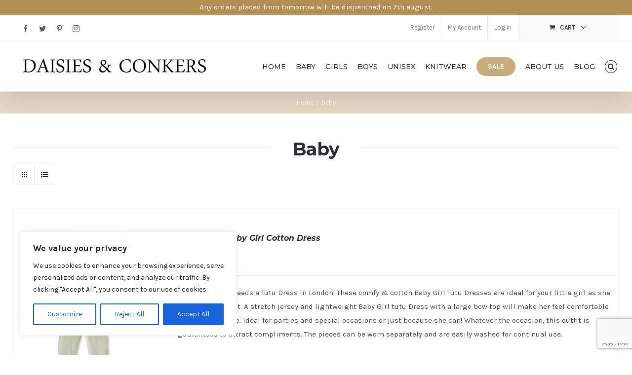

--- FILE ---
content_type: text/html; charset=UTF-8
request_url: https://www.daisiesandconkers.co.uk/product-category/baby/?product_view=list
body_size: 32912
content:
<!DOCTYPE html>
<html class="avada-html-layout-wide avada-html-header-position-top avada-html-is-archive" lang="en-US" prefix="og: http://ogp.me/ns# fb: http://ogp.me/ns/fb#">
<head>
	<meta http-equiv="X-UA-Compatible" content="IE=edge" />
	<meta http-equiv="Content-Type" content="text/html; charset=utf-8"/>
	<meta name="viewport" content="width=device-width, initial-scale=1" />
	<meta name='robots' content='index, follow, max-image-preview:large, max-snippet:-1, max-video-preview:-1' />
	<style>img:is([sizes="auto" i], [sizes^="auto," i]) { contain-intrinsic-size: 3000px 1500px }</style>
	
<!-- Google Tag Manager for WordPress by gtm4wp.com -->
<script data-cfasync="false" data-pagespeed-no-defer>
	var gtm4wp_datalayer_name = "dataLayer";
	var dataLayer = dataLayer || [];
	const gtm4wp_use_sku_instead = 0;
	const gtm4wp_currency = 'GBP';
	const gtm4wp_product_per_impression = 10;
	const gtm4wp_clear_ecommerce = false;
	const gtm4wp_datalayer_max_timeout = 2000;
</script>
<!-- End Google Tag Manager for WordPress by gtm4wp.com -->
	<!-- This site is optimized with the Yoast SEO plugin v26.8 - https://yoast.com/product/yoast-seo-wordpress/ -->
	<title>Buy Online Baby Dresses in London | Daisies and Conkers</title>
	<meta name="description" content="Daisies and Conkers | Buy Baby Dresses Online London, UK. Explore Our Trendy Collection of Babywear for Your Little Baby Boy &amp; Girl" />
	<link rel="canonical" href="https://www.daisiesandconkers.co.uk/product-category/baby/" />
	<link rel="next" href="https://www.daisiesandconkers.co.uk/product-category/baby/page/2/" />
	<meta property="og:locale" content="en_US" />
	<meta property="og:type" content="article" />
	<meta property="og:title" content="Buy Online Baby Dresses in London | Daisies and Conkers" />
	<meta property="og:description" content="Daisies and Conkers | Buy Baby Dresses Online London, UK. Explore Our Trendy Collection of Babywear for Your Little Baby Boy &amp; Girl" />
	<meta property="og:url" content="https://www.daisiesandconkers.co.uk/product-category/baby/" />
	<meta property="og:site_name" content="Daisies &amp; Conkers" />
	<meta name="twitter:card" content="summary_large_image" />
	<!-- / Yoast SEO plugin. -->


<link rel="alternate" type="application/rss+xml" title="Daisies &amp; Conkers &raquo; Feed" href="https://www.daisiesandconkers.co.uk/feed/" />
<link rel="alternate" type="application/rss+xml" title="Daisies &amp; Conkers &raquo; Comments Feed" href="https://www.daisiesandconkers.co.uk/comments/feed/" />
					<link rel="shortcut icon" href="https://www.daisiesandconkers.co.uk/wp-content/uploads/2017/06/daisies-sticker-pic.png" type="image/x-icon" />
		
					<!-- For iPhone -->
			<link rel="apple-touch-icon" href="https://www.daisiesandconkers.co.uk/wp-content/uploads/2017/06/daisies-sticker-pic.png">
		
					<!-- For iPhone Retina display -->
			<link rel="apple-touch-icon" sizes="180x180" href="https://www.daisiesandconkers.co.uk/wp-content/uploads/2017/06/fevicon.jpg">
		
					<!-- For iPad -->
			<link rel="apple-touch-icon" sizes="152x152" href="https://www.daisiesandconkers.co.uk/wp-content/uploads/2017/06/daisies-sticker-pic.png">
		
					<!-- For iPad Retina display -->
			<link rel="apple-touch-icon" sizes="167x167" href="https://www.daisiesandconkers.co.uk/wp-content/uploads/2017/06/fevicon.jpg">
		
		<link rel="alternate" type="application/rss+xml" title="Daisies &amp; Conkers &raquo; baby Category Feed" href="https://www.daisiesandconkers.co.uk/product-category/baby/feed/" />
<script type="text/javascript">
/* <![CDATA[ */
window._wpemojiSettings = {"baseUrl":"https:\/\/s.w.org\/images\/core\/emoji\/16.0.1\/72x72\/","ext":".png","svgUrl":"https:\/\/s.w.org\/images\/core\/emoji\/16.0.1\/svg\/","svgExt":".svg","source":{"concatemoji":"https:\/\/www.daisiesandconkers.co.uk\/wp-includes\/js\/wp-emoji-release.min.js?ver=6.8.3"}};
/*! This file is auto-generated */
!function(s,n){var o,i,e;function c(e){try{var t={supportTests:e,timestamp:(new Date).valueOf()};sessionStorage.setItem(o,JSON.stringify(t))}catch(e){}}function p(e,t,n){e.clearRect(0,0,e.canvas.width,e.canvas.height),e.fillText(t,0,0);var t=new Uint32Array(e.getImageData(0,0,e.canvas.width,e.canvas.height).data),a=(e.clearRect(0,0,e.canvas.width,e.canvas.height),e.fillText(n,0,0),new Uint32Array(e.getImageData(0,0,e.canvas.width,e.canvas.height).data));return t.every(function(e,t){return e===a[t]})}function u(e,t){e.clearRect(0,0,e.canvas.width,e.canvas.height),e.fillText(t,0,0);for(var n=e.getImageData(16,16,1,1),a=0;a<n.data.length;a++)if(0!==n.data[a])return!1;return!0}function f(e,t,n,a){switch(t){case"flag":return n(e,"\ud83c\udff3\ufe0f\u200d\u26a7\ufe0f","\ud83c\udff3\ufe0f\u200b\u26a7\ufe0f")?!1:!n(e,"\ud83c\udde8\ud83c\uddf6","\ud83c\udde8\u200b\ud83c\uddf6")&&!n(e,"\ud83c\udff4\udb40\udc67\udb40\udc62\udb40\udc65\udb40\udc6e\udb40\udc67\udb40\udc7f","\ud83c\udff4\u200b\udb40\udc67\u200b\udb40\udc62\u200b\udb40\udc65\u200b\udb40\udc6e\u200b\udb40\udc67\u200b\udb40\udc7f");case"emoji":return!a(e,"\ud83e\udedf")}return!1}function g(e,t,n,a){var r="undefined"!=typeof WorkerGlobalScope&&self instanceof WorkerGlobalScope?new OffscreenCanvas(300,150):s.createElement("canvas"),o=r.getContext("2d",{willReadFrequently:!0}),i=(o.textBaseline="top",o.font="600 32px Arial",{});return e.forEach(function(e){i[e]=t(o,e,n,a)}),i}function t(e){var t=s.createElement("script");t.src=e,t.defer=!0,s.head.appendChild(t)}"undefined"!=typeof Promise&&(o="wpEmojiSettingsSupports",i=["flag","emoji"],n.supports={everything:!0,everythingExceptFlag:!0},e=new Promise(function(e){s.addEventListener("DOMContentLoaded",e,{once:!0})}),new Promise(function(t){var n=function(){try{var e=JSON.parse(sessionStorage.getItem(o));if("object"==typeof e&&"number"==typeof e.timestamp&&(new Date).valueOf()<e.timestamp+604800&&"object"==typeof e.supportTests)return e.supportTests}catch(e){}return null}();if(!n){if("undefined"!=typeof Worker&&"undefined"!=typeof OffscreenCanvas&&"undefined"!=typeof URL&&URL.createObjectURL&&"undefined"!=typeof Blob)try{var e="postMessage("+g.toString()+"("+[JSON.stringify(i),f.toString(),p.toString(),u.toString()].join(",")+"));",a=new Blob([e],{type:"text/javascript"}),r=new Worker(URL.createObjectURL(a),{name:"wpTestEmojiSupports"});return void(r.onmessage=function(e){c(n=e.data),r.terminate(),t(n)})}catch(e){}c(n=g(i,f,p,u))}t(n)}).then(function(e){for(var t in e)n.supports[t]=e[t],n.supports.everything=n.supports.everything&&n.supports[t],"flag"!==t&&(n.supports.everythingExceptFlag=n.supports.everythingExceptFlag&&n.supports[t]);n.supports.everythingExceptFlag=n.supports.everythingExceptFlag&&!n.supports.flag,n.DOMReady=!1,n.readyCallback=function(){n.DOMReady=!0}}).then(function(){return e}).then(function(){var e;n.supports.everything||(n.readyCallback(),(e=n.source||{}).concatemoji?t(e.concatemoji):e.wpemoji&&e.twemoji&&(t(e.twemoji),t(e.wpemoji)))}))}((window,document),window._wpemojiSettings);
/* ]]> */
</script>
<style id='wp-emoji-styles-inline-css' type='text/css'>

	img.wp-smiley, img.emoji {
		display: inline !important;
		border: none !important;
		box-shadow: none !important;
		height: 1em !important;
		width: 1em !important;
		margin: 0 0.07em !important;
		vertical-align: -0.1em !important;
		background: none !important;
		padding: 0 !important;
	}
</style>
<style id='classic-theme-styles-inline-css' type='text/css'>
/*! This file is auto-generated */
.wp-block-button__link{color:#fff;background-color:#32373c;border-radius:9999px;box-shadow:none;text-decoration:none;padding:calc(.667em + 2px) calc(1.333em + 2px);font-size:1.125em}.wp-block-file__button{background:#32373c;color:#fff;text-decoration:none}
</style>
<style id='global-styles-inline-css' type='text/css'>
:root{--wp--preset--aspect-ratio--square: 1;--wp--preset--aspect-ratio--4-3: 4/3;--wp--preset--aspect-ratio--3-4: 3/4;--wp--preset--aspect-ratio--3-2: 3/2;--wp--preset--aspect-ratio--2-3: 2/3;--wp--preset--aspect-ratio--16-9: 16/9;--wp--preset--aspect-ratio--9-16: 9/16;--wp--preset--color--black: #000000;--wp--preset--color--cyan-bluish-gray: #abb8c3;--wp--preset--color--white: #ffffff;--wp--preset--color--pale-pink: #f78da7;--wp--preset--color--vivid-red: #cf2e2e;--wp--preset--color--luminous-vivid-orange: #ff6900;--wp--preset--color--luminous-vivid-amber: #fcb900;--wp--preset--color--light-green-cyan: #7bdcb5;--wp--preset--color--vivid-green-cyan: #00d084;--wp--preset--color--pale-cyan-blue: #8ed1fc;--wp--preset--color--vivid-cyan-blue: #0693e3;--wp--preset--color--vivid-purple: #9b51e0;--wp--preset--gradient--vivid-cyan-blue-to-vivid-purple: linear-gradient(135deg,rgba(6,147,227,1) 0%,rgb(155,81,224) 100%);--wp--preset--gradient--light-green-cyan-to-vivid-green-cyan: linear-gradient(135deg,rgb(122,220,180) 0%,rgb(0,208,130) 100%);--wp--preset--gradient--luminous-vivid-amber-to-luminous-vivid-orange: linear-gradient(135deg,rgba(252,185,0,1) 0%,rgba(255,105,0,1) 100%);--wp--preset--gradient--luminous-vivid-orange-to-vivid-red: linear-gradient(135deg,rgba(255,105,0,1) 0%,rgb(207,46,46) 100%);--wp--preset--gradient--very-light-gray-to-cyan-bluish-gray: linear-gradient(135deg,rgb(238,238,238) 0%,rgb(169,184,195) 100%);--wp--preset--gradient--cool-to-warm-spectrum: linear-gradient(135deg,rgb(74,234,220) 0%,rgb(151,120,209) 20%,rgb(207,42,186) 40%,rgb(238,44,130) 60%,rgb(251,105,98) 80%,rgb(254,248,76) 100%);--wp--preset--gradient--blush-light-purple: linear-gradient(135deg,rgb(255,206,236) 0%,rgb(152,150,240) 100%);--wp--preset--gradient--blush-bordeaux: linear-gradient(135deg,rgb(254,205,165) 0%,rgb(254,45,45) 50%,rgb(107,0,62) 100%);--wp--preset--gradient--luminous-dusk: linear-gradient(135deg,rgb(255,203,112) 0%,rgb(199,81,192) 50%,rgb(65,88,208) 100%);--wp--preset--gradient--pale-ocean: linear-gradient(135deg,rgb(255,245,203) 0%,rgb(182,227,212) 50%,rgb(51,167,181) 100%);--wp--preset--gradient--electric-grass: linear-gradient(135deg,rgb(202,248,128) 0%,rgb(113,206,126) 100%);--wp--preset--gradient--midnight: linear-gradient(135deg,rgb(2,3,129) 0%,rgb(40,116,252) 100%);--wp--preset--font-size--small: 11.25px;--wp--preset--font-size--medium: 20px;--wp--preset--font-size--large: 22.5px;--wp--preset--font-size--x-large: 42px;--wp--preset--font-size--normal: 15px;--wp--preset--font-size--xlarge: 30px;--wp--preset--font-size--huge: 45px;--wp--preset--spacing--20: 0.44rem;--wp--preset--spacing--30: 0.67rem;--wp--preset--spacing--40: 1rem;--wp--preset--spacing--50: 1.5rem;--wp--preset--spacing--60: 2.25rem;--wp--preset--spacing--70: 3.38rem;--wp--preset--spacing--80: 5.06rem;--wp--preset--shadow--natural: 6px 6px 9px rgba(0, 0, 0, 0.2);--wp--preset--shadow--deep: 12px 12px 50px rgba(0, 0, 0, 0.4);--wp--preset--shadow--sharp: 6px 6px 0px rgba(0, 0, 0, 0.2);--wp--preset--shadow--outlined: 6px 6px 0px -3px rgba(255, 255, 255, 1), 6px 6px rgba(0, 0, 0, 1);--wp--preset--shadow--crisp: 6px 6px 0px rgba(0, 0, 0, 1);}:where(.is-layout-flex){gap: 0.5em;}:where(.is-layout-grid){gap: 0.5em;}body .is-layout-flex{display: flex;}.is-layout-flex{flex-wrap: wrap;align-items: center;}.is-layout-flex > :is(*, div){margin: 0;}body .is-layout-grid{display: grid;}.is-layout-grid > :is(*, div){margin: 0;}:where(.wp-block-columns.is-layout-flex){gap: 2em;}:where(.wp-block-columns.is-layout-grid){gap: 2em;}:where(.wp-block-post-template.is-layout-flex){gap: 1.25em;}:where(.wp-block-post-template.is-layout-grid){gap: 1.25em;}.has-black-color{color: var(--wp--preset--color--black) !important;}.has-cyan-bluish-gray-color{color: var(--wp--preset--color--cyan-bluish-gray) !important;}.has-white-color{color: var(--wp--preset--color--white) !important;}.has-pale-pink-color{color: var(--wp--preset--color--pale-pink) !important;}.has-vivid-red-color{color: var(--wp--preset--color--vivid-red) !important;}.has-luminous-vivid-orange-color{color: var(--wp--preset--color--luminous-vivid-orange) !important;}.has-luminous-vivid-amber-color{color: var(--wp--preset--color--luminous-vivid-amber) !important;}.has-light-green-cyan-color{color: var(--wp--preset--color--light-green-cyan) !important;}.has-vivid-green-cyan-color{color: var(--wp--preset--color--vivid-green-cyan) !important;}.has-pale-cyan-blue-color{color: var(--wp--preset--color--pale-cyan-blue) !important;}.has-vivid-cyan-blue-color{color: var(--wp--preset--color--vivid-cyan-blue) !important;}.has-vivid-purple-color{color: var(--wp--preset--color--vivid-purple) !important;}.has-black-background-color{background-color: var(--wp--preset--color--black) !important;}.has-cyan-bluish-gray-background-color{background-color: var(--wp--preset--color--cyan-bluish-gray) !important;}.has-white-background-color{background-color: var(--wp--preset--color--white) !important;}.has-pale-pink-background-color{background-color: var(--wp--preset--color--pale-pink) !important;}.has-vivid-red-background-color{background-color: var(--wp--preset--color--vivid-red) !important;}.has-luminous-vivid-orange-background-color{background-color: var(--wp--preset--color--luminous-vivid-orange) !important;}.has-luminous-vivid-amber-background-color{background-color: var(--wp--preset--color--luminous-vivid-amber) !important;}.has-light-green-cyan-background-color{background-color: var(--wp--preset--color--light-green-cyan) !important;}.has-vivid-green-cyan-background-color{background-color: var(--wp--preset--color--vivid-green-cyan) !important;}.has-pale-cyan-blue-background-color{background-color: var(--wp--preset--color--pale-cyan-blue) !important;}.has-vivid-cyan-blue-background-color{background-color: var(--wp--preset--color--vivid-cyan-blue) !important;}.has-vivid-purple-background-color{background-color: var(--wp--preset--color--vivid-purple) !important;}.has-black-border-color{border-color: var(--wp--preset--color--black) !important;}.has-cyan-bluish-gray-border-color{border-color: var(--wp--preset--color--cyan-bluish-gray) !important;}.has-white-border-color{border-color: var(--wp--preset--color--white) !important;}.has-pale-pink-border-color{border-color: var(--wp--preset--color--pale-pink) !important;}.has-vivid-red-border-color{border-color: var(--wp--preset--color--vivid-red) !important;}.has-luminous-vivid-orange-border-color{border-color: var(--wp--preset--color--luminous-vivid-orange) !important;}.has-luminous-vivid-amber-border-color{border-color: var(--wp--preset--color--luminous-vivid-amber) !important;}.has-light-green-cyan-border-color{border-color: var(--wp--preset--color--light-green-cyan) !important;}.has-vivid-green-cyan-border-color{border-color: var(--wp--preset--color--vivid-green-cyan) !important;}.has-pale-cyan-blue-border-color{border-color: var(--wp--preset--color--pale-cyan-blue) !important;}.has-vivid-cyan-blue-border-color{border-color: var(--wp--preset--color--vivid-cyan-blue) !important;}.has-vivid-purple-border-color{border-color: var(--wp--preset--color--vivid-purple) !important;}.has-vivid-cyan-blue-to-vivid-purple-gradient-background{background: var(--wp--preset--gradient--vivid-cyan-blue-to-vivid-purple) !important;}.has-light-green-cyan-to-vivid-green-cyan-gradient-background{background: var(--wp--preset--gradient--light-green-cyan-to-vivid-green-cyan) !important;}.has-luminous-vivid-amber-to-luminous-vivid-orange-gradient-background{background: var(--wp--preset--gradient--luminous-vivid-amber-to-luminous-vivid-orange) !important;}.has-luminous-vivid-orange-to-vivid-red-gradient-background{background: var(--wp--preset--gradient--luminous-vivid-orange-to-vivid-red) !important;}.has-very-light-gray-to-cyan-bluish-gray-gradient-background{background: var(--wp--preset--gradient--very-light-gray-to-cyan-bluish-gray) !important;}.has-cool-to-warm-spectrum-gradient-background{background: var(--wp--preset--gradient--cool-to-warm-spectrum) !important;}.has-blush-light-purple-gradient-background{background: var(--wp--preset--gradient--blush-light-purple) !important;}.has-blush-bordeaux-gradient-background{background: var(--wp--preset--gradient--blush-bordeaux) !important;}.has-luminous-dusk-gradient-background{background: var(--wp--preset--gradient--luminous-dusk) !important;}.has-pale-ocean-gradient-background{background: var(--wp--preset--gradient--pale-ocean) !important;}.has-electric-grass-gradient-background{background: var(--wp--preset--gradient--electric-grass) !important;}.has-midnight-gradient-background{background: var(--wp--preset--gradient--midnight) !important;}.has-small-font-size{font-size: var(--wp--preset--font-size--small) !important;}.has-medium-font-size{font-size: var(--wp--preset--font-size--medium) !important;}.has-large-font-size{font-size: var(--wp--preset--font-size--large) !important;}.has-x-large-font-size{font-size: var(--wp--preset--font-size--x-large) !important;}
:where(.wp-block-post-template.is-layout-flex){gap: 1.25em;}:where(.wp-block-post-template.is-layout-grid){gap: 1.25em;}
:where(.wp-block-columns.is-layout-flex){gap: 2em;}:where(.wp-block-columns.is-layout-grid){gap: 2em;}
:root :where(.wp-block-pullquote){font-size: 1.5em;line-height: 1.6;}
</style>
<style id='woocommerce-inline-inline-css' type='text/css'>
.woocommerce form .form-row .required { visibility: visible; }
</style>
<link rel='stylesheet' id='brands-styles-css' href='https://www.daisiesandconkers.co.uk/wp-content/plugins/woocommerce/assets/css/brands.css?ver=10.1.0' type='text/css' media='all' />
<!--[if IE]>
<link rel='stylesheet' id='avada-IE-css' href='https://www.daisiesandconkers.co.uk/wp-content/themes/Avada/assets/css/dynamic/ie.min.css?ver=7.2.1' type='text/css' media='all' />
<style id='avada-IE-inline-css' type='text/css'>
.avada-select-parent .select-arrow{background-color:#ffffff}
.select-arrow{background-color:#ffffff}
</style>
<![endif]-->
<link rel='stylesheet' id='fusion-dynamic-css-css' href='https://www.daisiesandconkers.co.uk/wp-content/uploads/fusion-styles/1e1a6c98a1f6a1ceccefed5654ae276b.min.css?ver=3.2.1' type='text/css' media='all' />
<script type="text/javascript" id="cookie-law-info-js-extra">
/* <![CDATA[ */
var _ckyConfig = {"_ipData":[],"_assetsURL":"https:\/\/www.daisiesandconkers.co.uk\/wp-content\/plugins\/cookie-law-info\/lite\/frontend\/images\/","_publicURL":"https:\/\/www.daisiesandconkers.co.uk","_expiry":"365","_categories":[{"name":"Necessary","slug":"necessary","isNecessary":true,"ccpaDoNotSell":true,"cookies":[],"active":true,"defaultConsent":{"gdpr":true,"ccpa":true}},{"name":"Functional","slug":"functional","isNecessary":false,"ccpaDoNotSell":true,"cookies":[],"active":true,"defaultConsent":{"gdpr":false,"ccpa":false}},{"name":"Analytics","slug":"analytics","isNecessary":false,"ccpaDoNotSell":true,"cookies":[],"active":true,"defaultConsent":{"gdpr":false,"ccpa":false}},{"name":"Performance","slug":"performance","isNecessary":false,"ccpaDoNotSell":true,"cookies":[],"active":true,"defaultConsent":{"gdpr":false,"ccpa":false}},{"name":"Advertisement","slug":"advertisement","isNecessary":false,"ccpaDoNotSell":true,"cookies":[],"active":true,"defaultConsent":{"gdpr":false,"ccpa":false}}],"_activeLaw":"gdpr","_rootDomain":"","_block":"1","_showBanner":"1","_bannerConfig":{"settings":{"type":"box","preferenceCenterType":"popup","position":"bottom-left","applicableLaw":"gdpr"},"behaviours":{"reloadBannerOnAccept":false,"loadAnalyticsByDefault":false,"animations":{"onLoad":"animate","onHide":"sticky"}},"config":{"revisitConsent":{"status":false,"tag":"revisit-consent","position":"bottom-left","meta":{"url":"#"},"styles":{"background-color":"#0056A7"},"elements":{"title":{"type":"text","tag":"revisit-consent-title","status":true,"styles":{"color":"#0056a7"}}}},"preferenceCenter":{"toggle":{"status":true,"tag":"detail-category-toggle","type":"toggle","states":{"active":{"styles":{"background-color":"#1863DC"}},"inactive":{"styles":{"background-color":"#D0D5D2"}}}}},"categoryPreview":{"status":false,"toggle":{"status":true,"tag":"detail-category-preview-toggle","type":"toggle","states":{"active":{"styles":{"background-color":"#1863DC"}},"inactive":{"styles":{"background-color":"#D0D5D2"}}}}},"videoPlaceholder":{"status":true,"styles":{"background-color":"#000000","border-color":"#000000","color":"#ffffff"}},"readMore":{"status":false,"tag":"readmore-button","type":"link","meta":{"noFollow":true,"newTab":true},"styles":{"color":"#1863DC","background-color":"transparent","border-color":"transparent"}},"showMore":{"status":true,"tag":"show-desc-button","type":"button","styles":{"color":"#1863DC"}},"showLess":{"status":true,"tag":"hide-desc-button","type":"button","styles":{"color":"#1863DC"}},"alwaysActive":{"status":true,"tag":"always-active","styles":{"color":"#008000"}},"manualLinks":{"status":true,"tag":"manual-links","type":"link","styles":{"color":"#1863DC"}},"auditTable":{"status":true},"optOption":{"status":true,"toggle":{"status":true,"tag":"optout-option-toggle","type":"toggle","states":{"active":{"styles":{"background-color":"#1863dc"}},"inactive":{"styles":{"background-color":"#FFFFFF"}}}}}}},"_version":"3.3.9.1","_logConsent":"1","_tags":[{"tag":"accept-button","styles":{"color":"#FFFFFF","background-color":"#1863DC","border-color":"#1863DC"}},{"tag":"reject-button","styles":{"color":"#1863DC","background-color":"transparent","border-color":"#1863DC"}},{"tag":"settings-button","styles":{"color":"#1863DC","background-color":"transparent","border-color":"#1863DC"}},{"tag":"readmore-button","styles":{"color":"#1863DC","background-color":"transparent","border-color":"transparent"}},{"tag":"donotsell-button","styles":{"color":"#1863DC","background-color":"transparent","border-color":"transparent"}},{"tag":"show-desc-button","styles":{"color":"#1863DC"}},{"tag":"hide-desc-button","styles":{"color":"#1863DC"}},{"tag":"cky-always-active","styles":[]},{"tag":"cky-link","styles":[]},{"tag":"accept-button","styles":{"color":"#FFFFFF","background-color":"#1863DC","border-color":"#1863DC"}},{"tag":"revisit-consent","styles":{"background-color":"#0056A7"}}],"_shortCodes":[{"key":"cky_readmore","content":"<a href=\"#\" class=\"cky-policy\" aria-label=\"Cookie Policy\" target=\"_blank\" rel=\"noopener\" data-cky-tag=\"readmore-button\">Cookie Policy<\/a>","tag":"readmore-button","status":false,"attributes":{"rel":"nofollow","target":"_blank"}},{"key":"cky_show_desc","content":"<button class=\"cky-show-desc-btn\" data-cky-tag=\"show-desc-button\" aria-label=\"Show more\">Show more<\/button>","tag":"show-desc-button","status":true,"attributes":[]},{"key":"cky_hide_desc","content":"<button class=\"cky-show-desc-btn\" data-cky-tag=\"hide-desc-button\" aria-label=\"Show less\">Show less<\/button>","tag":"hide-desc-button","status":true,"attributes":[]},{"key":"cky_optout_show_desc","content":"[cky_optout_show_desc]","tag":"optout-show-desc-button","status":true,"attributes":[]},{"key":"cky_optout_hide_desc","content":"[cky_optout_hide_desc]","tag":"optout-hide-desc-button","status":true,"attributes":[]},{"key":"cky_category_toggle_label","content":"[cky_{{status}}_category_label] [cky_preference_{{category_slug}}_title]","tag":"","status":true,"attributes":[]},{"key":"cky_enable_category_label","content":"Enable","tag":"","status":true,"attributes":[]},{"key":"cky_disable_category_label","content":"Disable","tag":"","status":true,"attributes":[]},{"key":"cky_video_placeholder","content":"<div class=\"video-placeholder-normal\" data-cky-tag=\"video-placeholder\" id=\"[UNIQUEID]\"><p class=\"video-placeholder-text-normal\" data-cky-tag=\"placeholder-title\">Please accept cookies to access this content<\/p><\/div>","tag":"","status":true,"attributes":[]},{"key":"cky_enable_optout_label","content":"Enable","tag":"","status":true,"attributes":[]},{"key":"cky_disable_optout_label","content":"Disable","tag":"","status":true,"attributes":[]},{"key":"cky_optout_toggle_label","content":"[cky_{{status}}_optout_label] [cky_optout_option_title]","tag":"","status":true,"attributes":[]},{"key":"cky_optout_option_title","content":"Do Not Sell or Share My Personal Information","tag":"","status":true,"attributes":[]},{"key":"cky_optout_close_label","content":"Close","tag":"","status":true,"attributes":[]},{"key":"cky_preference_close_label","content":"Close","tag":"","status":true,"attributes":[]}],"_rtl":"","_language":"en","_providersToBlock":[]};
var _ckyStyles = {"css":".cky-overlay{background: #000000; opacity: 0.4; position: fixed; top: 0; left: 0; width: 100%; height: 100%; z-index: 99999999;}.cky-hide{display: none;}.cky-btn-revisit-wrapper{display: flex; align-items: center; justify-content: center; background: #0056a7; width: 45px; height: 45px; border-radius: 50%; position: fixed; z-index: 999999; cursor: pointer;}.cky-revisit-bottom-left{bottom: 15px; left: 15px;}.cky-revisit-bottom-right{bottom: 15px; right: 15px;}.cky-btn-revisit-wrapper .cky-btn-revisit{display: flex; align-items: center; justify-content: center; background: none; border: none; cursor: pointer; position: relative; margin: 0; padding: 0;}.cky-btn-revisit-wrapper .cky-btn-revisit img{max-width: fit-content; margin: 0; height: 30px; width: 30px;}.cky-revisit-bottom-left:hover::before{content: attr(data-tooltip); position: absolute; background: #4e4b66; color: #ffffff; left: calc(100% + 7px); font-size: 12px; line-height: 16px; width: max-content; padding: 4px 8px; border-radius: 4px;}.cky-revisit-bottom-left:hover::after{position: absolute; content: \"\"; border: 5px solid transparent; left: calc(100% + 2px); border-left-width: 0; border-right-color: #4e4b66;}.cky-revisit-bottom-right:hover::before{content: attr(data-tooltip); position: absolute; background: #4e4b66; color: #ffffff; right: calc(100% + 7px); font-size: 12px; line-height: 16px; width: max-content; padding: 4px 8px; border-radius: 4px;}.cky-revisit-bottom-right:hover::after{position: absolute; content: \"\"; border: 5px solid transparent; right: calc(100% + 2px); border-right-width: 0; border-left-color: #4e4b66;}.cky-revisit-hide{display: none;}.cky-consent-container{position: fixed; width: 440px; box-sizing: border-box; z-index: 9999999; border-radius: 6px;}.cky-consent-container .cky-consent-bar{background: #ffffff; border: 1px solid; padding: 20px 26px; box-shadow: 0 -1px 10px 0 #acabab4d; border-radius: 6px;}.cky-box-bottom-left{bottom: 40px; left: 40px;}.cky-box-bottom-right{bottom: 40px; right: 40px;}.cky-box-top-left{top: 40px; left: 40px;}.cky-box-top-right{top: 40px; right: 40px;}.cky-custom-brand-logo-wrapper .cky-custom-brand-logo{width: 100px; height: auto; margin: 0 0 12px 0;}.cky-notice .cky-title{color: #212121; font-weight: 700; font-size: 18px; line-height: 24px; margin: 0 0 12px 0;}.cky-notice-des *,.cky-preference-content-wrapper *,.cky-accordion-header-des *,.cky-gpc-wrapper .cky-gpc-desc *{font-size: 14px;}.cky-notice-des{color: #212121; font-size: 14px; line-height: 24px; font-weight: 400;}.cky-notice-des img{height: 25px; width: 25px;}.cky-consent-bar .cky-notice-des p,.cky-gpc-wrapper .cky-gpc-desc p,.cky-preference-body-wrapper .cky-preference-content-wrapper p,.cky-accordion-header-wrapper .cky-accordion-header-des p,.cky-cookie-des-table li div:last-child p{color: inherit; margin-top: 0; overflow-wrap: break-word;}.cky-notice-des P:last-child,.cky-preference-content-wrapper p:last-child,.cky-cookie-des-table li div:last-child p:last-child,.cky-gpc-wrapper .cky-gpc-desc p:last-child{margin-bottom: 0;}.cky-notice-des a.cky-policy,.cky-notice-des button.cky-policy{font-size: 14px; color: #1863dc; white-space: nowrap; cursor: pointer; background: transparent; border: 1px solid; text-decoration: underline;}.cky-notice-des button.cky-policy{padding: 0;}.cky-notice-des a.cky-policy:focus-visible,.cky-notice-des button.cky-policy:focus-visible,.cky-preference-content-wrapper .cky-show-desc-btn:focus-visible,.cky-accordion-header .cky-accordion-btn:focus-visible,.cky-preference-header .cky-btn-close:focus-visible,.cky-switch input[type=\"checkbox\"]:focus-visible,.cky-footer-wrapper a:focus-visible,.cky-btn:focus-visible{outline: 2px solid #1863dc; outline-offset: 2px;}.cky-btn:focus:not(:focus-visible),.cky-accordion-header .cky-accordion-btn:focus:not(:focus-visible),.cky-preference-content-wrapper .cky-show-desc-btn:focus:not(:focus-visible),.cky-btn-revisit-wrapper .cky-btn-revisit:focus:not(:focus-visible),.cky-preference-header .cky-btn-close:focus:not(:focus-visible),.cky-consent-bar .cky-banner-btn-close:focus:not(:focus-visible){outline: 0;}button.cky-show-desc-btn:not(:hover):not(:active){color: #1863dc; background: transparent;}button.cky-accordion-btn:not(:hover):not(:active),button.cky-banner-btn-close:not(:hover):not(:active),button.cky-btn-revisit:not(:hover):not(:active),button.cky-btn-close:not(:hover):not(:active){background: transparent;}.cky-consent-bar button:hover,.cky-modal.cky-modal-open button:hover,.cky-consent-bar button:focus,.cky-modal.cky-modal-open button:focus{text-decoration: none;}.cky-notice-btn-wrapper{display: flex; justify-content: flex-start; align-items: center; flex-wrap: wrap; margin-top: 16px;}.cky-notice-btn-wrapper .cky-btn{text-shadow: none; box-shadow: none;}.cky-btn{flex: auto; max-width: 100%; font-size: 14px; font-family: inherit; line-height: 24px; padding: 8px; font-weight: 500; margin: 0 8px 0 0; border-radius: 2px; cursor: pointer; text-align: center; text-transform: none; min-height: 0;}.cky-btn:hover{opacity: 0.8;}.cky-btn-customize{color: #1863dc; background: transparent; border: 2px solid #1863dc;}.cky-btn-reject{color: #1863dc; background: transparent; border: 2px solid #1863dc;}.cky-btn-accept{background: #1863dc; color: #ffffff; border: 2px solid #1863dc;}.cky-btn:last-child{margin-right: 0;}@media (max-width: 576px){.cky-box-bottom-left{bottom: 0; left: 0;}.cky-box-bottom-right{bottom: 0; right: 0;}.cky-box-top-left{top: 0; left: 0;}.cky-box-top-right{top: 0; right: 0;}}@media (max-width: 440px){.cky-box-bottom-left, .cky-box-bottom-right, .cky-box-top-left, .cky-box-top-right{width: 100%; max-width: 100%;}.cky-consent-container .cky-consent-bar{padding: 20px 0;}.cky-custom-brand-logo-wrapper, .cky-notice .cky-title, .cky-notice-des, .cky-notice-btn-wrapper{padding: 0 24px;}.cky-notice-des{max-height: 40vh; overflow-y: scroll;}.cky-notice-btn-wrapper{flex-direction: column; margin-top: 0;}.cky-btn{width: 100%; margin: 10px 0 0 0;}.cky-notice-btn-wrapper .cky-btn-customize{order: 2;}.cky-notice-btn-wrapper .cky-btn-reject{order: 3;}.cky-notice-btn-wrapper .cky-btn-accept{order: 1; margin-top: 16px;}}@media (max-width: 352px){.cky-notice .cky-title{font-size: 16px;}.cky-notice-des *{font-size: 12px;}.cky-notice-des, .cky-btn{font-size: 12px;}}.cky-modal.cky-modal-open{display: flex; visibility: visible; -webkit-transform: translate(-50%, -50%); -moz-transform: translate(-50%, -50%); -ms-transform: translate(-50%, -50%); -o-transform: translate(-50%, -50%); transform: translate(-50%, -50%); top: 50%; left: 50%; transition: all 1s ease;}.cky-modal{box-shadow: 0 32px 68px rgba(0, 0, 0, 0.3); margin: 0 auto; position: fixed; max-width: 100%; background: #ffffff; top: 50%; box-sizing: border-box; border-radius: 6px; z-index: 999999999; color: #212121; -webkit-transform: translate(-50%, 100%); -moz-transform: translate(-50%, 100%); -ms-transform: translate(-50%, 100%); -o-transform: translate(-50%, 100%); transform: translate(-50%, 100%); visibility: hidden; transition: all 0s ease;}.cky-preference-center{max-height: 79vh; overflow: hidden; width: 845px; overflow: hidden; flex: 1 1 0; display: flex; flex-direction: column; border-radius: 6px;}.cky-preference-header{display: flex; align-items: center; justify-content: space-between; padding: 22px 24px; border-bottom: 1px solid;}.cky-preference-header .cky-preference-title{font-size: 18px; font-weight: 700; line-height: 24px;}.cky-preference-header .cky-btn-close{margin: 0; cursor: pointer; vertical-align: middle; padding: 0; background: none; border: none; width: auto; height: auto; min-height: 0; line-height: 0; text-shadow: none; box-shadow: none;}.cky-preference-header .cky-btn-close img{margin: 0; height: 10px; width: 10px;}.cky-preference-body-wrapper{padding: 0 24px; flex: 1; overflow: auto; box-sizing: border-box;}.cky-preference-content-wrapper,.cky-gpc-wrapper .cky-gpc-desc{font-size: 14px; line-height: 24px; font-weight: 400; padding: 12px 0;}.cky-preference-content-wrapper{border-bottom: 1px solid;}.cky-preference-content-wrapper img{height: 25px; width: 25px;}.cky-preference-content-wrapper .cky-show-desc-btn{font-size: 14px; font-family: inherit; color: #1863dc; text-decoration: none; line-height: 24px; padding: 0; margin: 0; white-space: nowrap; cursor: pointer; background: transparent; border-color: transparent; text-transform: none; min-height: 0; text-shadow: none; box-shadow: none;}.cky-accordion-wrapper{margin-bottom: 10px;}.cky-accordion{border-bottom: 1px solid;}.cky-accordion:last-child{border-bottom: none;}.cky-accordion .cky-accordion-item{display: flex; margin-top: 10px;}.cky-accordion .cky-accordion-body{display: none;}.cky-accordion.cky-accordion-active .cky-accordion-body{display: block; padding: 0 22px; margin-bottom: 16px;}.cky-accordion-header-wrapper{cursor: pointer; width: 100%;}.cky-accordion-item .cky-accordion-header{display: flex; justify-content: space-between; align-items: center;}.cky-accordion-header .cky-accordion-btn{font-size: 16px; font-family: inherit; color: #212121; line-height: 24px; background: none; border: none; font-weight: 700; padding: 0; margin: 0; cursor: pointer; text-transform: none; min-height: 0; text-shadow: none; box-shadow: none;}.cky-accordion-header .cky-always-active{color: #008000; font-weight: 600; line-height: 24px; font-size: 14px;}.cky-accordion-header-des{font-size: 14px; line-height: 24px; margin: 10px 0 16px 0;}.cky-accordion-chevron{margin-right: 22px; position: relative; cursor: pointer;}.cky-accordion-chevron-hide{display: none;}.cky-accordion .cky-accordion-chevron i::before{content: \"\"; position: absolute; border-right: 1.4px solid; border-bottom: 1.4px solid; border-color: inherit; height: 6px; width: 6px; -webkit-transform: rotate(-45deg); -moz-transform: rotate(-45deg); -ms-transform: rotate(-45deg); -o-transform: rotate(-45deg); transform: rotate(-45deg); transition: all 0.2s ease-in-out; top: 8px;}.cky-accordion.cky-accordion-active .cky-accordion-chevron i::before{-webkit-transform: rotate(45deg); -moz-transform: rotate(45deg); -ms-transform: rotate(45deg); -o-transform: rotate(45deg); transform: rotate(45deg);}.cky-audit-table{background: #f4f4f4; border-radius: 6px;}.cky-audit-table .cky-empty-cookies-text{color: inherit; font-size: 12px; line-height: 24px; margin: 0; padding: 10px;}.cky-audit-table .cky-cookie-des-table{font-size: 12px; line-height: 24px; font-weight: normal; padding: 15px 10px; border-bottom: 1px solid; border-bottom-color: inherit; margin: 0;}.cky-audit-table .cky-cookie-des-table:last-child{border-bottom: none;}.cky-audit-table .cky-cookie-des-table li{list-style-type: none; display: flex; padding: 3px 0;}.cky-audit-table .cky-cookie-des-table li:first-child{padding-top: 0;}.cky-cookie-des-table li div:first-child{width: 100px; font-weight: 600; word-break: break-word; word-wrap: break-word;}.cky-cookie-des-table li div:last-child{flex: 1; word-break: break-word; word-wrap: break-word; margin-left: 8px;}.cky-footer-shadow{display: block; width: 100%; height: 40px; background: linear-gradient(180deg, rgba(255, 255, 255, 0) 0%, #ffffff 100%); position: absolute; bottom: calc(100% - 1px);}.cky-footer-wrapper{position: relative;}.cky-prefrence-btn-wrapper{display: flex; flex-wrap: wrap; align-items: center; justify-content: center; padding: 22px 24px; border-top: 1px solid;}.cky-prefrence-btn-wrapper .cky-btn{flex: auto; max-width: 100%; text-shadow: none; box-shadow: none;}.cky-btn-preferences{color: #1863dc; background: transparent; border: 2px solid #1863dc;}.cky-preference-header,.cky-preference-body-wrapper,.cky-preference-content-wrapper,.cky-accordion-wrapper,.cky-accordion,.cky-accordion-wrapper,.cky-footer-wrapper,.cky-prefrence-btn-wrapper{border-color: inherit;}@media (max-width: 845px){.cky-modal{max-width: calc(100% - 16px);}}@media (max-width: 576px){.cky-modal{max-width: 100%;}.cky-preference-center{max-height: 100vh;}.cky-prefrence-btn-wrapper{flex-direction: column;}.cky-accordion.cky-accordion-active .cky-accordion-body{padding-right: 0;}.cky-prefrence-btn-wrapper .cky-btn{width: 100%; margin: 10px 0 0 0;}.cky-prefrence-btn-wrapper .cky-btn-reject{order: 3;}.cky-prefrence-btn-wrapper .cky-btn-accept{order: 1; margin-top: 0;}.cky-prefrence-btn-wrapper .cky-btn-preferences{order: 2;}}@media (max-width: 425px){.cky-accordion-chevron{margin-right: 15px;}.cky-notice-btn-wrapper{margin-top: 0;}.cky-accordion.cky-accordion-active .cky-accordion-body{padding: 0 15px;}}@media (max-width: 352px){.cky-preference-header .cky-preference-title{font-size: 16px;}.cky-preference-header{padding: 16px 24px;}.cky-preference-content-wrapper *, .cky-accordion-header-des *{font-size: 12px;}.cky-preference-content-wrapper, .cky-preference-content-wrapper .cky-show-more, .cky-accordion-header .cky-always-active, .cky-accordion-header-des, .cky-preference-content-wrapper .cky-show-desc-btn, .cky-notice-des a.cky-policy{font-size: 12px;}.cky-accordion-header .cky-accordion-btn{font-size: 14px;}}.cky-switch{display: flex;}.cky-switch input[type=\"checkbox\"]{position: relative; width: 44px; height: 24px; margin: 0; background: #d0d5d2; -webkit-appearance: none; border-radius: 50px; cursor: pointer; outline: 0; border: none; top: 0;}.cky-switch input[type=\"checkbox\"]:checked{background: #1863dc;}.cky-switch input[type=\"checkbox\"]:before{position: absolute; content: \"\"; height: 20px; width: 20px; left: 2px; bottom: 2px; border-radius: 50%; background-color: white; -webkit-transition: 0.4s; transition: 0.4s; margin: 0;}.cky-switch input[type=\"checkbox\"]:after{display: none;}.cky-switch input[type=\"checkbox\"]:checked:before{-webkit-transform: translateX(20px); -ms-transform: translateX(20px); transform: translateX(20px);}@media (max-width: 425px){.cky-switch input[type=\"checkbox\"]{width: 38px; height: 21px;}.cky-switch input[type=\"checkbox\"]:before{height: 17px; width: 17px;}.cky-switch input[type=\"checkbox\"]:checked:before{-webkit-transform: translateX(17px); -ms-transform: translateX(17px); transform: translateX(17px);}}.cky-consent-bar .cky-banner-btn-close{position: absolute; right: 9px; top: 5px; background: none; border: none; cursor: pointer; padding: 0; margin: 0; min-height: 0; line-height: 0; height: auto; width: auto; text-shadow: none; box-shadow: none;}.cky-consent-bar .cky-banner-btn-close img{height: 9px; width: 9px; margin: 0;}.cky-notice-group{font-size: 14px; line-height: 24px; font-weight: 400; color: #212121;}.cky-notice-btn-wrapper .cky-btn-do-not-sell{font-size: 14px; line-height: 24px; padding: 6px 0; margin: 0; font-weight: 500; background: none; border-radius: 2px; border: none; cursor: pointer; text-align: left; color: #1863dc; background: transparent; border-color: transparent; box-shadow: none; text-shadow: none;}.cky-consent-bar .cky-banner-btn-close:focus-visible,.cky-notice-btn-wrapper .cky-btn-do-not-sell:focus-visible,.cky-opt-out-btn-wrapper .cky-btn:focus-visible,.cky-opt-out-checkbox-wrapper input[type=\"checkbox\"].cky-opt-out-checkbox:focus-visible{outline: 2px solid #1863dc; outline-offset: 2px;}@media (max-width: 440px){.cky-consent-container{width: 100%;}}@media (max-width: 352px){.cky-notice-des a.cky-policy, .cky-notice-btn-wrapper .cky-btn-do-not-sell{font-size: 12px;}}.cky-opt-out-wrapper{padding: 12px 0;}.cky-opt-out-wrapper .cky-opt-out-checkbox-wrapper{display: flex; align-items: center;}.cky-opt-out-checkbox-wrapper .cky-opt-out-checkbox-label{font-size: 16px; font-weight: 700; line-height: 24px; margin: 0 0 0 12px; cursor: pointer;}.cky-opt-out-checkbox-wrapper input[type=\"checkbox\"].cky-opt-out-checkbox{background-color: #ffffff; border: 1px solid black; width: 20px; height: 18.5px; margin: 0; -webkit-appearance: none; position: relative; display: flex; align-items: center; justify-content: center; border-radius: 2px; cursor: pointer;}.cky-opt-out-checkbox-wrapper input[type=\"checkbox\"].cky-opt-out-checkbox:checked{background-color: #1863dc; border: none;}.cky-opt-out-checkbox-wrapper input[type=\"checkbox\"].cky-opt-out-checkbox:checked::after{left: 6px; bottom: 4px; width: 7px; height: 13px; border: solid #ffffff; border-width: 0 3px 3px 0; border-radius: 2px; -webkit-transform: rotate(45deg); -ms-transform: rotate(45deg); transform: rotate(45deg); content: \"\"; position: absolute; box-sizing: border-box;}.cky-opt-out-checkbox-wrapper.cky-disabled .cky-opt-out-checkbox-label,.cky-opt-out-checkbox-wrapper.cky-disabled input[type=\"checkbox\"].cky-opt-out-checkbox{cursor: no-drop;}.cky-gpc-wrapper{margin: 0 0 0 32px;}.cky-footer-wrapper .cky-opt-out-btn-wrapper{display: flex; flex-wrap: wrap; align-items: center; justify-content: center; padding: 22px 24px;}.cky-opt-out-btn-wrapper .cky-btn{flex: auto; max-width: 100%; text-shadow: none; box-shadow: none;}.cky-opt-out-btn-wrapper .cky-btn-cancel{border: 1px solid #dedfe0; background: transparent; color: #858585;}.cky-opt-out-btn-wrapper .cky-btn-confirm{background: #1863dc; color: #ffffff; border: 1px solid #1863dc;}@media (max-width: 352px){.cky-opt-out-checkbox-wrapper .cky-opt-out-checkbox-label{font-size: 14px;}.cky-gpc-wrapper .cky-gpc-desc, .cky-gpc-wrapper .cky-gpc-desc *{font-size: 12px;}.cky-opt-out-checkbox-wrapper input[type=\"checkbox\"].cky-opt-out-checkbox{width: 16px; height: 16px;}.cky-opt-out-checkbox-wrapper input[type=\"checkbox\"].cky-opt-out-checkbox:checked::after{left: 5px; bottom: 4px; width: 3px; height: 9px;}.cky-gpc-wrapper{margin: 0 0 0 28px;}}.video-placeholder-youtube{background-size: 100% 100%; background-position: center; background-repeat: no-repeat; background-color: #b2b0b059; position: relative; display: flex; align-items: center; justify-content: center; max-width: 100%;}.video-placeholder-text-youtube{text-align: center; align-items: center; padding: 10px 16px; background-color: #000000cc; color: #ffffff; border: 1px solid; border-radius: 2px; cursor: pointer;}.video-placeholder-normal{background-image: url(\"\/wp-content\/plugins\/cookie-law-info\/lite\/frontend\/images\/placeholder.svg\"); background-size: 80px; background-position: center; background-repeat: no-repeat; background-color: #b2b0b059; position: relative; display: flex; align-items: flex-end; justify-content: center; max-width: 100%;}.video-placeholder-text-normal{align-items: center; padding: 10px 16px; text-align: center; border: 1px solid; border-radius: 2px; cursor: pointer;}.cky-rtl{direction: rtl; text-align: right;}.cky-rtl .cky-banner-btn-close{left: 9px; right: auto;}.cky-rtl .cky-notice-btn-wrapper .cky-btn:last-child{margin-right: 8px;}.cky-rtl .cky-notice-btn-wrapper .cky-btn:first-child{margin-right: 0;}.cky-rtl .cky-notice-btn-wrapper{margin-left: 0; margin-right: 15px;}.cky-rtl .cky-prefrence-btn-wrapper .cky-btn{margin-right: 8px;}.cky-rtl .cky-prefrence-btn-wrapper .cky-btn:first-child{margin-right: 0;}.cky-rtl .cky-accordion .cky-accordion-chevron i::before{border: none; border-left: 1.4px solid; border-top: 1.4px solid; left: 12px;}.cky-rtl .cky-accordion.cky-accordion-active .cky-accordion-chevron i::before{-webkit-transform: rotate(-135deg); -moz-transform: rotate(-135deg); -ms-transform: rotate(-135deg); -o-transform: rotate(-135deg); transform: rotate(-135deg);}@media (max-width: 768px){.cky-rtl .cky-notice-btn-wrapper{margin-right: 0;}}@media (max-width: 576px){.cky-rtl .cky-notice-btn-wrapper .cky-btn:last-child{margin-right: 0;}.cky-rtl .cky-prefrence-btn-wrapper .cky-btn{margin-right: 0;}.cky-rtl .cky-accordion.cky-accordion-active .cky-accordion-body{padding: 0 22px 0 0;}}@media (max-width: 425px){.cky-rtl .cky-accordion.cky-accordion-active .cky-accordion-body{padding: 0 15px 0 0;}}.cky-rtl .cky-opt-out-btn-wrapper .cky-btn{margin-right: 12px;}.cky-rtl .cky-opt-out-btn-wrapper .cky-btn:first-child{margin-right: 0;}.cky-rtl .cky-opt-out-checkbox-wrapper .cky-opt-out-checkbox-label{margin: 0 12px 0 0;}"};
/* ]]> */
</script>
<script type="text/javascript" src="https://www.daisiesandconkers.co.uk/wp-content/plugins/cookie-law-info/lite/frontend/js/script.min.js?ver=3.3.9.1" id="cookie-law-info-js"></script>
<script type="text/javascript" src="https://www.daisiesandconkers.co.uk/wp-includes/js/jquery/jquery.min.js?ver=3.7.1" id="jquery-core-js"></script>
<script type="text/javascript" src="https://www.daisiesandconkers.co.uk/wp-includes/js/jquery/jquery-migrate.min.js?ver=3.4.1" id="jquery-migrate-js"></script>
<script type="text/javascript" src="//www.daisiesandconkers.co.uk/wp-content/plugins/revslider/sr6/assets/js/rbtools.min.js?ver=6.7.29" async id="tp-tools-js"></script>
<script type="text/javascript" src="//www.daisiesandconkers.co.uk/wp-content/plugins/revslider/sr6/assets/js/rs6.min.js?ver=6.7.35" async id="revmin-js"></script>
<script type="text/javascript" src="https://www.daisiesandconkers.co.uk/wp-content/plugins/woocommerce/assets/js/jquery-blockui/jquery.blockUI.min.js?ver=2.7.0-wc.10.1.0" id="jquery-blockui-js" defer="defer" data-wp-strategy="defer"></script>
<script type="text/javascript" id="wc-add-to-cart-js-extra">
/* <![CDATA[ */
var wc_add_to_cart_params = {"ajax_url":"\/wp-admin\/admin-ajax.php","wc_ajax_url":"\/?wc-ajax=%%endpoint%%","i18n_view_cart":"View cart","cart_url":"https:\/\/www.daisiesandconkers.co.uk\/cart\/","is_cart":"","cart_redirect_after_add":"yes"};
/* ]]> */
</script>
<script type="text/javascript" src="https://www.daisiesandconkers.co.uk/wp-content/plugins/woocommerce/assets/js/frontend/add-to-cart.min.js?ver=10.1.0" id="wc-add-to-cart-js" defer="defer" data-wp-strategy="defer"></script>
<script type="text/javascript" src="https://www.daisiesandconkers.co.uk/wp-content/plugins/woocommerce/assets/js/js-cookie/js.cookie.min.js?ver=2.1.4-wc.10.1.0" id="js-cookie-js" defer="defer" data-wp-strategy="defer"></script>
<script type="text/javascript" id="woocommerce-js-extra">
/* <![CDATA[ */
var woocommerce_params = {"ajax_url":"\/wp-admin\/admin-ajax.php","wc_ajax_url":"\/?wc-ajax=%%endpoint%%","i18n_password_show":"Show password","i18n_password_hide":"Hide password"};
/* ]]> */
</script>
<script type="text/javascript" src="https://www.daisiesandconkers.co.uk/wp-content/plugins/woocommerce/assets/js/frontend/woocommerce.min.js?ver=10.1.0" id="woocommerce-js" defer="defer" data-wp-strategy="defer"></script>
<link rel="https://api.w.org/" href="https://www.daisiesandconkers.co.uk/wp-json/" /><link rel="alternate" title="JSON" type="application/json" href="https://www.daisiesandconkers.co.uk/wp-json/wp/v2/product_cat/192" /><link rel="EditURI" type="application/rsd+xml" title="RSD" href="https://www.daisiesandconkers.co.uk/xmlrpc.php?rsd" />
<meta name="generator" content="WordPress 6.8.3" />
<meta name="generator" content="WooCommerce 10.1.0" />
<style id="cky-style-inline">[data-cky-tag]{visibility:hidden;}</style>
<!-- Google Tag Manager for WordPress by gtm4wp.com -->
<!-- GTM Container placement set to off -->
<script data-cfasync="false" data-pagespeed-no-defer type="text/javascript">
	var dataLayer_content = {"pagePostType":"product","pagePostType2":"tax-product","pageCategory":[]};
	dataLayer.push( dataLayer_content );
</script>
<script data-cfasync="false" data-pagespeed-no-defer type="text/javascript">
	console.warn && console.warn("[GTM4WP] Google Tag Manager container code placement set to OFF !!!");
	console.warn && console.warn("[GTM4WP] Data layer codes are active but GTM container must be loaded using custom coding !!!");
</script>
<!-- End Google Tag Manager for WordPress by gtm4wp.com --><!-- Google site verification - Google for WooCommerce -->
<meta name="google-site-verification" content="mNXXVCLLwp5yw0FCvj0RofG-w-5QVxuMlHMCpyLqzdI" />
<style type="text/css" id="css-fb-visibility">@media screen and (max-width: 640px){body:not(.fusion-builder-ui-wireframe) .fusion-no-small-visibility{display:none !important;}body:not(.fusion-builder-ui-wireframe) .sm-text-align-center{text-align:center !important;}body:not(.fusion-builder-ui-wireframe) .sm-text-align-left{text-align:left !important;}body:not(.fusion-builder-ui-wireframe) .sm-text-align-right{text-align:right !important;}body:not(.fusion-builder-ui-wireframe) .sm-mx-auto{margin-left:auto !important;margin-right:auto !important;}body:not(.fusion-builder-ui-wireframe) .sm-ml-auto{margin-left:auto !important;}body:not(.fusion-builder-ui-wireframe) .sm-mr-auto{margin-right:auto !important;}body:not(.fusion-builder-ui-wireframe) .fusion-absolute-position-small{position:absolute;top:auto;width:100%;}}@media screen and (min-width: 641px) and (max-width: 1024px){body:not(.fusion-builder-ui-wireframe) .fusion-no-medium-visibility{display:none !important;}body:not(.fusion-builder-ui-wireframe) .md-text-align-center{text-align:center !important;}body:not(.fusion-builder-ui-wireframe) .md-text-align-left{text-align:left !important;}body:not(.fusion-builder-ui-wireframe) .md-text-align-right{text-align:right !important;}body:not(.fusion-builder-ui-wireframe) .md-mx-auto{margin-left:auto !important;margin-right:auto !important;}body:not(.fusion-builder-ui-wireframe) .md-ml-auto{margin-left:auto !important;}body:not(.fusion-builder-ui-wireframe) .md-mr-auto{margin-right:auto !important;}body:not(.fusion-builder-ui-wireframe) .fusion-absolute-position-medium{position:absolute;top:auto;width:100%;}}@media screen and (min-width: 1025px){body:not(.fusion-builder-ui-wireframe) .fusion-no-large-visibility{display:none !important;}body:not(.fusion-builder-ui-wireframe) .lg-text-align-center{text-align:center !important;}body:not(.fusion-builder-ui-wireframe) .lg-text-align-left{text-align:left !important;}body:not(.fusion-builder-ui-wireframe) .lg-text-align-right{text-align:right !important;}body:not(.fusion-builder-ui-wireframe) .lg-mx-auto{margin-left:auto !important;margin-right:auto !important;}body:not(.fusion-builder-ui-wireframe) .lg-ml-auto{margin-left:auto !important;}body:not(.fusion-builder-ui-wireframe) .lg-mr-auto{margin-right:auto !important;}body:not(.fusion-builder-ui-wireframe) .fusion-absolute-position-large{position:absolute;top:auto;width:100%;}}</style>	<noscript><style>.woocommerce-product-gallery{ opacity: 1 !important; }</style></noscript>
	<meta name="generator" content="Powered by Slider Revolution 6.7.35 - responsive, Mobile-Friendly Slider Plugin for WordPress with comfortable drag and drop interface." />
<!-- Google Tag Manager -->
<script>(function(w,d,s,l,i){w[l]=w[l]||[];w[l].push({'gtm.start':
new Date().getTime(),event:'gtm.js'});var f=d.getElementsByTagName(s)[0],
j=d.createElement(s),dl=l!='dataLayer'?'&l='+l:'';j.async=true;j.src=
'https://www.googletagmanager.com/gtm.js?id='+i+dl;f.parentNode.insertBefore(j,f);
})(window,document,'script','dataLayer','GTM-P8J3T5T');</script>
<!-- End Google Tag Manager -->

<div style="
    text-align: center;
    color: #fff;
    background: #b38f55;
">Any orders placed from tomorrow will be dispatched on 7th august.</div><script>function setREVStartSize(e){
			//window.requestAnimationFrame(function() {
				window.RSIW = window.RSIW===undefined ? window.innerWidth : window.RSIW;
				window.RSIH = window.RSIH===undefined ? window.innerHeight : window.RSIH;
				try {
					var pw = document.getElementById(e.c).parentNode.offsetWidth,
						newh;
					pw = pw===0 || isNaN(pw) || (e.l=="fullwidth" || e.layout=="fullwidth") ? window.RSIW : pw;
					e.tabw = e.tabw===undefined ? 0 : parseInt(e.tabw);
					e.thumbw = e.thumbw===undefined ? 0 : parseInt(e.thumbw);
					e.tabh = e.tabh===undefined ? 0 : parseInt(e.tabh);
					e.thumbh = e.thumbh===undefined ? 0 : parseInt(e.thumbh);
					e.tabhide = e.tabhide===undefined ? 0 : parseInt(e.tabhide);
					e.thumbhide = e.thumbhide===undefined ? 0 : parseInt(e.thumbhide);
					e.mh = e.mh===undefined || e.mh=="" || e.mh==="auto" ? 0 : parseInt(e.mh,0);
					if(e.layout==="fullscreen" || e.l==="fullscreen")
						newh = Math.max(e.mh,window.RSIH);
					else{
						e.gw = Array.isArray(e.gw) ? e.gw : [e.gw];
						for (var i in e.rl) if (e.gw[i]===undefined || e.gw[i]===0) e.gw[i] = e.gw[i-1];
						e.gh = e.el===undefined || e.el==="" || (Array.isArray(e.el) && e.el.length==0)? e.gh : e.el;
						e.gh = Array.isArray(e.gh) ? e.gh : [e.gh];
						for (var i in e.rl) if (e.gh[i]===undefined || e.gh[i]===0) e.gh[i] = e.gh[i-1];
											
						var nl = new Array(e.rl.length),
							ix = 0,
							sl;
						e.tabw = e.tabhide>=pw ? 0 : e.tabw;
						e.thumbw = e.thumbhide>=pw ? 0 : e.thumbw;
						e.tabh = e.tabhide>=pw ? 0 : e.tabh;
						e.thumbh = e.thumbhide>=pw ? 0 : e.thumbh;
						for (var i in e.rl) nl[i] = e.rl[i]<window.RSIW ? 0 : e.rl[i];
						sl = nl[0];
						for (var i in nl) if (sl>nl[i] && nl[i]>0) { sl = nl[i]; ix=i;}
						var m = pw>(e.gw[ix]+e.tabw+e.thumbw) ? 1 : (pw-(e.tabw+e.thumbw)) / (e.gw[ix]);
						newh =  (e.gh[ix] * m) + (e.tabh + e.thumbh);
					}
					var el = document.getElementById(e.c);
					if (el!==null && el) el.style.height = newh+"px";
					el = document.getElementById(e.c+"_wrapper");
					if (el!==null && el) {
						el.style.height = newh+"px";
						el.style.display = "block";
					}
				} catch(e){
					console.log("Failure at Presize of Slider:" + e)
				}
			//});
		  };</script>
		<style type="text/css" id="wp-custom-css">
			/*
You can add your own CSS here.

Click the help icon above to learn more.
*/

		</style>
				<script type="text/javascript">
			var doc = document.documentElement;
			doc.setAttribute( 'data-useragent', navigator.userAgent );
		</script>
		<script>
  (function(i,s,o,g,r,a,m){i['GoogleAnalyticsObject']=r;i[r]=i[r]||function(){
  (i[r].q=i[r].q||[]).push(arguments)},i[r].l=1*new Date();a=s.createElement(o),
  m=s.getElementsByTagName(o)[0];a.async=1;a.src=g;m.parentNode.insertBefore(a,m)
  })(window,document,'script','https://www.google-analytics.com/analytics.js','ga');

  ga('create', 'UA-98500524-1', 'auto');
  ga('send', 'pageview');

</script>
<meta name="google-site-verification" content="3FwBaII584EQPQYT3OK43IeqNj6gVkLq6m4vlG7ddsE" />
<meta name="google-site-verification" content="3FwBaII584EQPQYT3OK43IeqNj6gVkLq6m4vlG7ddsE" />
		<!-- Global site tag (gtag.js) - Google Ads: AW-17014589403 - Google for WooCommerce -->
		<script async src="https://www.googletagmanager.com/gtag/js?id=AW-17014589403"></script>
		<script>
			window.dataLayer = window.dataLayer || [];
			function gtag() { dataLayer.push(arguments); }
			gtag( 'consent', 'default', {
				analytics_storage: 'denied',
				ad_storage: 'denied',
				ad_user_data: 'denied',
				ad_personalization: 'denied',
				region: ['AT', 'BE', 'BG', 'HR', 'CY', 'CZ', 'DK', 'EE', 'FI', 'FR', 'DE', 'GR', 'HU', 'IS', 'IE', 'IT', 'LV', 'LI', 'LT', 'LU', 'MT', 'NL', 'NO', 'PL', 'PT', 'RO', 'SK', 'SI', 'ES', 'SE', 'GB', 'CH'],
				wait_for_update: 500,
			} );
			gtag('js', new Date());
			gtag('set', 'developer_id.dOGY3NW', true);
			gtag("config", "AW-17014589403", { "groups": "GLA", "send_page_view": false });		</script>

		
	<!-- Global site tag (gtag.js) - Google Analytics -->
<script async src="https://www.googletagmanager.com/gtag/js?id=G-41CX449XXY"></script>
<script>
  window.dataLayer = window.dataLayer || [];
  function gtag(){dataLayer.push(arguments);}
  gtag('js', new Date());

  gtag('config', 'G-41CX449XXY');
</script></head>

<body data-rsssl=1 class="archive tax-product_cat term-baby term-192 wp-theme-Avada wp-child-theme-Avada-Child-Theme theme-Avada woocommerce woocommerce-page woocommerce-no-js fusion-image-hovers fusion-pagination-sizing fusion-button_size-medium fusion-button_type-flat fusion-button_span-no avada-image-rollover-circle-yes avada-image-rollover-no fusion-body ltr fusion-sticky-header no-mobile-sticky-header no-mobile-slidingbar avada-has-rev-slider-styles fusion-disable-outline woo-sale-badge-circle fusion-sub-menu-fade mobile-logo-pos-left layout-wide-mode avada-has-boxed-modal-shadow-none layout-scroll-offset-full avada-has-zero-margin-offset-top fusion-top-header menu-text-align-left fusion-woo-product-design-clean fusion-woo-shop-page-columns-4 fusion-woo-related-columns-6 fusion-woo-archive-page-columns-6 mobile-menu-design-modern fusion-hide-pagination-text fusion-header-layout-v2 avada-responsive avada-footer-fx-none avada-menu-highlight-style-bar fusion-search-form-classic fusion-main-menu-search-dropdown fusion-avatar-square avada-sticky-shrinkage avada-dropdown-styles avada-blog-layout-grid avada-blog-archive-layout-grid avada-header-shadow-yes avada-menu-icon-position-left avada-has-megamenu-shadow fusion-has-main-nav-icon-circle avada-has-pagetitle-bg-full avada-has-main-nav-search-icon avada-has-titlebar-bar_and_content avada-has-pagination-padding avada-flyout-menu-direction-fade avada-ec-views-v1" >
<!-- Google Tag Manager (noscript) -->
<noscript><iframe src="https://www.googletagmanager.com/ns.html?id=GTM-P8J3T5T"
height="0" width="0" style="display:none;visibility:hidden"></iframe></noscript>
<!-- End Google Tag Manager (noscript) -->
	<script type="text/javascript">
/* <![CDATA[ */
gtag("event", "page_view", {send_to: "GLA"});
/* ]]> */
</script>
	<a class="skip-link screen-reader-text" href="#content">Skip to content</a>

	<div id="boxed-wrapper">
		<div class="fusion-sides-frame"></div>
		<div id="wrapper" class="fusion-wrapper">
			<div id="home" style="position:relative;top:-1px;"></div>
			
				
			<header class="fusion-header-wrapper fusion-header-shadow">
				<div class="fusion-header-v2 fusion-logo-alignment fusion-logo-left fusion-sticky-menu- fusion-sticky-logo-1 fusion-mobile-logo-  fusion-mobile-menu-design-modern">
					
<div class="fusion-secondary-header">
	<div class="fusion-row">
					<div class="fusion-alignleft">
				<div class="fusion-social-links-header"><div class="fusion-social-networks"><div class="fusion-social-networks-wrapper"><a  class="fusion-social-network-icon fusion-tooltip fusion-facebook fusion-icon-facebook" style data-placement="bottom" data-title="Facebook" data-toggle="tooltip" title="Facebook" href="https://www.facebook.com/Daisiesandconkers" target="_blank" rel="noopener noreferrer"><span class="screen-reader-text">Facebook</span></a><a  class="fusion-social-network-icon fusion-tooltip fusion-twitter fusion-icon-twitter" style data-placement="bottom" data-title="Twitter" data-toggle="tooltip" title="Twitter" href="https://twitter.com/DaisiesConkers" target="_blank" rel="noopener noreferrer"><span class="screen-reader-text">Twitter</span></a><a  class="fusion-social-network-icon fusion-tooltip fusion-pinterest fusion-icon-pinterest" style data-placement="bottom" data-title="Pinterest" data-toggle="tooltip" title="Pinterest" href="https://in.pinterest.com/samanthamackanz/daisies-and-conkers/" target="_blank" rel="noopener noreferrer"><span class="screen-reader-text">Pinterest</span></a><a  class="fusion-social-network-icon fusion-tooltip fusion-instagram fusion-icon-instagram" style data-placement="bottom" data-title="Instagram" data-toggle="tooltip" title="Instagram" href="https://www.instagram.com/p/BWS8V4FjNHW/" target="_blank" rel="noopener noreferrer"><span class="screen-reader-text">Instagram</span></a></div></div></div>			</div>
							<div class="fusion-alignright">
				<nav class="fusion-secondary-menu" role="navigation" aria-label="Secondary Menu"><ul id="menu-top-secondary-menu" class="menu"><li  id="menu-item-18604"  class="menu-item menu-item-type-post_type menu-item-object-page menu-item-18604"  data-item-id="18604"><a  href="https://www.daisiesandconkers.co.uk/register/" class="fusion-bar-highlight"><span class="menu-text">Register</span></a></li><li  id="menu-item-18605"  class="menu-item menu-item-type-post_type menu-item-object-page menu-item-18605"  data-item-id="18605"><a  href="https://www.daisiesandconkers.co.uk/my-account/" class="fusion-bar-highlight"><span class="menu-text">My Account</span></a></li><li class="right"><a href="https://www.daisiesandconkers.co.uk/my-account/">Log In</a></li><li class="menu-item fusion-dropdown-menu menu-item-has-children fusion-custom-menu-item fusion-menu-login-box"><a href="https://www.daisiesandconkers.co.uk/my-account/" aria-haspopup="true" class="fusion-bar-highlight"><span class="menu-text">My Account</span><span class="fusion-caret"><i class="fusion-dropdown-indicator"></i></span></a><div class="fusion-custom-menu-item-contents"><form action="https://www.daisiesandconkers.co.uk/wp-login.php?itsec-hb-token=anddais" name="loginform" method="post"><p><input type="text" class="input-text" name="log" id="username" value="" placeholder="Username" /></p><p><input type="password" class="input-text" name="pwd" id="password" value="" placeholder="Password" /></p><p class="fusion-remember-checkbox"><label for="fusion-menu-login-box-rememberme"><input name="rememberme" type="checkbox" id="fusion-menu-login-box-rememberme" value="forever"> Remember Me</label></p><input type="hidden" name="fusion_woo_login_box" value="true" /><p class="fusion-login-box-submit"><input type="submit" name="wp-submit" id="wp-submit" class="button button-small default comment-submit" value="Log In"><input type="hidden" name="redirect" value=""></p></form><a class="fusion-menu-login-box-register" href="https://www.daisiesandconkers.co.uk/my-account/" title="Register">Register</a></div></li><li class="fusion-custom-menu-item fusion-menu-cart fusion-secondary-menu-cart"><a class="fusion-secondary-menu-icon fusion-bar-highlight" href="https://www.daisiesandconkers.co.uk/cart/"><span class="menu-text" aria-label="View Cart">Cart</span></a></li></ul></nav><nav class="fusion-mobile-nav-holder fusion-mobile-menu-text-align-left" aria-label="Secondary Mobile Menu"></nav>			</div>
			</div>
</div>
<div class="fusion-header-sticky-height"></div>
<div class="fusion-header">
	<div class="fusion-row">
					<div class="fusion-logo" data-margin-top="7px" data-margin-bottom="7px" data-margin-left="0px" data-margin-right="0px">
			<a class="fusion-logo-link"  href="https://www.daisiesandconkers.co.uk/" >

						<!-- standard logo -->
			<img src="https://www.daisiesandconkers.co.uk/wp-content/uploads/2017/03/Daisies-Conkers-Clothing-Label-1.jpg" srcset="https://www.daisiesandconkers.co.uk/wp-content/uploads/2017/03/Daisies-Conkers-Clothing-Label-1.jpg 1x" width="400" height="87" alt="Daisies &amp; Conkers Logo" data-retina_logo_url="" class="fusion-standard-logo" />

			
											<!-- sticky header logo -->
				<img src="https://www.daisiesandconkers.co.uk/wp-content/uploads/2017/03/Daisies-Conkers-Clothing-Label.png" srcset="https://www.daisiesandconkers.co.uk/wp-content/uploads/2017/03/Daisies-Conkers-Clothing-Label.png 1x" width="300" height="43" alt="Daisies &amp; Conkers Logo" data-retina_logo_url="" class="fusion-sticky-logo" />
					</a>
		</div>		<nav class="fusion-main-menu" aria-label="Main Menu"><ul id="menu-main-menu" class="fusion-menu"><li  id="menu-item-18203"  class="menu-item menu-item-type-post_type menu-item-object-page menu-item-home menu-item-18203"  data-item-id="18203"><a  href="https://www.daisiesandconkers.co.uk/" class="fusion-bar-highlight"><span class="menu-text">HOME</span></a></li><li  id="menu-item-19878"  class="menu-item menu-item-type-post_type menu-item-object-page menu-item-19878"  data-item-id="19878"><a  href="https://www.daisiesandconkers.co.uk/baby/" class="fusion-bar-highlight"><span class="menu-text">BABY</span></a></li><li  id="menu-item-18019"  class="menu-item menu-item-type-post_type menu-item-object-page menu-item-18019"  data-item-id="18019"><a  href="https://www.daisiesandconkers.co.uk/baby-girls-clothes/" class="fusion-bar-highlight"><span class="menu-text">GIRLS</span></a></li><li  id="menu-item-18018"  class="menu-item menu-item-type-post_type menu-item-object-page menu-item-18018"  data-item-id="18018"><a  href="https://www.daisiesandconkers.co.uk/baby-boys-clothes/" class="fusion-bar-highlight"><span class="menu-text">BOYS</span></a></li><li  id="menu-item-18196"  class="menu-item menu-item-type-post_type menu-item-object-page menu-item-18196"  data-item-id="18196"><a  href="https://www.daisiesandconkers.co.uk/unisex-baby-clothes/" class="fusion-bar-highlight"><span class="menu-text">UNISEX</span></a></li><li  id="menu-item-19273"  class="menu-item menu-item-type-post_type menu-item-object-page menu-item-19273"  data-item-id="19273"><a  href="https://www.daisiesandconkers.co.uk/baby-knitwear/" class="fusion-bar-highlight"><span class="menu-text">KNITWEAR</span></a></li><li  id="menu-item-18877"  class="menu-item menu-item-type-post_type menu-item-object-page menu-item-18877 fusion-menu-item-button"  data-item-id="18877"><a  href="https://www.daisiesandconkers.co.uk/sale/" class="fusion-bar-highlight"><span class="menu-text fusion-button button-default button-medium">SALE</span></a></li><li  id="menu-item-18104"  class="menu-item menu-item-type-post_type menu-item-object-page menu-item-18104"  data-item-id="18104"><a  href="https://www.daisiesandconkers.co.uk/about-us/" class="fusion-bar-highlight"><span class="menu-text">ABOUT US</span></a></li><li  id="menu-item-18779"  class="menu-item menu-item-type-post_type menu-item-object-page menu-item-18779"  data-item-id="18779"><a  href="https://www.daisiesandconkers.co.uk/blog/" class="fusion-bar-highlight"><span class="menu-text">BLOG</span></a></li><li class="fusion-custom-menu-item fusion-main-menu-search"><a class="fusion-main-menu-icon fusion-bar-highlight" href="#" aria-label="Search" data-title="Search" title="Search" role="button" aria-expanded="false"></a><div class="fusion-custom-menu-item-contents">		<form role="search" class="searchform fusion-search-form  fusion-search-form-classic" method="get" action="https://www.daisiesandconkers.co.uk/">
			<div class="fusion-search-form-content">

				
				<div class="fusion-search-field search-field">
					<label><span class="screen-reader-text">Search for:</span>
													<input type="search" value="" name="s" class="s" placeholder="Search..." required aria-required="true" aria-label="Search..."/>
											</label>
				</div>
				<div class="fusion-search-button search-button">
					<input type="submit" class="fusion-search-submit searchsubmit" aria-label="Search" value="&#xf002;" />
									</div>

				
			</div>


			
		</form>
		</div></li></ul></nav>	<div class="fusion-mobile-menu-icons">
							<a href="#" class="fusion-icon fusion-icon-bars" aria-label="Toggle mobile menu" aria-expanded="false"></a>
		
		
		
			</div>

<nav class="fusion-mobile-nav-holder fusion-mobile-menu-text-align-left" aria-label="Main Menu Mobile"></nav>

					</div>
</div>
				</div>
				<div class="fusion-clearfix"></div>
			</header>
							
				
		<div id="sliders-container">
					</div>
				
				
			
			<div class="avada-page-titlebar-wrapper">
	<div class="fusion-page-title-bar fusion-page-title-bar-none fusion-page-title-bar-center">
		<div class="fusion-page-title-row">
			<div class="fusion-page-title-wrapper">
				<div class="fusion-page-title-captions">

					
																		<div class="fusion-page-title-secondary">
								<div class="fusion-breadcrumbs"><span class="fusion-breadcrumb-item"><a href="https://www.daisiesandconkers.co.uk" class="fusion-breadcrumb-link"><span >Home</span></a></span><span class="fusion-breadcrumb-sep">/</span><span class="fusion-breadcrumb-item"><span  class="breadcrumb-leaf">baby</span></span></div>							</div>
											
				</div>

				
			</div>
		</div>
	</div>
</div>

						<main id="main" class="clearfix ">
				<div class="fusion-row" style="">
		<div class="woocommerce-container">
			<section id="content"class="full-width" style="width: 100%;">
		<header class="woocommerce-products-header">
	
	<div class="term-description"><div class="fusion-title title fusion-title-1 fusion-title-center fusion-title-text fusion-title-size-two" style="margin-top: 0px;margin-bottom: 10px">
<div class="title-sep-container title-sep-container-left">
<div class="title-sep sep-single sep-solid" style="border-color: #e0dede"></div>
</div>
<h1 class="title-heading-center" style="margin: 0px;font-size: 36.204px;line-height: 44.779px" data-fontsize="38" data-lineheight="47">Baby</h1>
<div class="title-sep-container title-sep-container-right">
<div class="title-sep sep-single sep-solid" style="border-color: #e0dede"></div>
</div>
</div>
</div></header>
<div class="woocommerce-notices-wrapper"></div>
<div class="catalog-ordering fusion-clearfix">
	
																<ul class="fusion-grid-list-view">
			<li class="fusion-grid-view-li">
				<a class="fusion-grid-view" aria-label="View as grid" aria-haspopup="true" href="?product_view=grid"><i class="fusion-icon-grid icomoon-grid" aria-hidden="true"></i></a>
			</li>
			<li class="fusion-list-view-li active-view">
				<a class="fusion-list-view" aria-haspopup="true" aria-label="View as list" href="?product_view=list"><i class="fusion-icon-list icomoon-list" aria-hidden="true"></i></a>
			</li>
		</ul>
	</div>
<ul class="products clearfix products-4">
<li class="product type-product post-19135 status-publish first instock product_cat-baby product_cat-custome_made_home product_cat-further-reductions product_cat-new-arrivals has-post-thumbnail sale shipping-taxable purchasable product-type-variable product-list-view">
	<div class="fusion-product-wrapper">

	<span class="onsale">Sale!</span>
	<div class="fusion-clean-product-image-wrapper ">
	

<div  class="fusion-image-wrapper fusion-image-size-fixed" aria-haspopup="true">
	
	
					<a href="https://www.daisiesandconkers.co.uk/product/ava/" aria-label="AVA &#8211; Tutu Baby Girl Cotton Dress">
			
					<img width="500" height="604" src="https://www.daisiesandconkers.co.uk/wp-content/uploads/2018/01/front-ava-1-500x604.jpg" class="attachment-shop_catalog size-shop_catalog wp-post-image" alt="Pink &amp; White Cotton Dress For Baby Girl" decoding="async" fetchpriority="high" srcset="https://www.daisiesandconkers.co.uk/wp-content/uploads/2018/01/front-ava-1-200x242.jpg 200w, https://www.daisiesandconkers.co.uk/wp-content/uploads/2018/01/front-ava-1-248x300.jpg 248w, https://www.daisiesandconkers.co.uk/wp-content/uploads/2018/01/front-ava-1-400x483.jpg 400w, https://www.daisiesandconkers.co.uk/wp-content/uploads/2018/01/front-ava-1-500x604.jpg 500w, https://www.daisiesandconkers.co.uk/wp-content/uploads/2018/01/front-ava-1-600x725.jpg 600w, https://www.daisiesandconkers.co.uk/wp-content/uploads/2018/01/front-ava-1-700x846.jpg 700w, https://www.daisiesandconkers.co.uk/wp-content/uploads/2018/01/front-ava-1-768x928.jpg 768w, https://www.daisiesandconkers.co.uk/wp-content/uploads/2018/01/front-ava-1-800x967.jpg 800w, https://www.daisiesandconkers.co.uk/wp-content/uploads/2018/01/front-ava-1-847x1024.jpg 847w, https://www.daisiesandconkers.co.uk/wp-content/uploads/2018/01/front-ava-1.jpg 1200w" sizes="(max-width: 500px) 100vw, 500px" />
	

		</a>

	
</div>
</div>
<div class="fusion-product-content">
	<div class="product-details">
		<div class="product-details-container">
<h3 class="product-title">
	<a href="https://www.daisiesandconkers.co.uk/product/ava/">
		AVA &#8211; Tutu Baby Girl Cotton Dress	</a>
</h3>
<div class="fusion-price-rating">

	<span class="price"><del aria-hidden="true"><span class="woocommerce-Price-amount amount"><bdi><span class="woocommerce-Price-currencySymbol">&pound;</span>28.00</bdi></span></del> <span class="screen-reader-text">Original price was: &pound;28.00.</span><ins aria-hidden="true"><span class="woocommerce-Price-amount amount"><bdi><span class="woocommerce-Price-currencySymbol">&pound;</span>15.00</bdi></span></ins><span class="screen-reader-text">Current price is: &pound;15.00.</span></span>
		</div>
	</div>
</div>

	</div> 
	<div class="product-excerpt product-list">
		<div class="fusion-content-sep sep-double sep-solid"></div>
		<div class="product-excerpt-container">
			<div class="post-content">
				<span style="font-weight: 400;">Every little girl needs a Tutu Dress in London!</span>

<span style="font-weight: 400;">These comfy &amp; cotton Baby Girl Tutu Dresses are ideal for your little girl as she is finding her feet. A stretch jersey and lightweight Baby Girl tutu Dress with a large bow top will make her feel comfortable and look adorable. Ideal for parties and special occasions or just because she can! Whatever the occasion, this outfit is guaranteed to attract compliments. The pieces can be worn separately and are easily washed for continual use.</span>			</div>
		</div>
		<div class="product-buttons">
			<div class="product-buttons-container clearfix"> </div>
<span class="gtm4wp_productdata" style="display:none; visibility:hidden;" data-gtm4wp_product_data="{&quot;internal_id&quot;:19135,&quot;item_id&quot;:19135,&quot;item_name&quot;:&quot;AVA - Tutu Baby Girl Cotton Dress&quot;,&quot;sku&quot;:19135,&quot;price&quot;:15,&quot;stocklevel&quot;:null,&quot;stockstatus&quot;:&quot;instock&quot;,&quot;google_business_vertical&quot;:&quot;retail&quot;,&quot;item_category&quot;:&quot;custome_made_home&quot;,&quot;id&quot;:19135,&quot;productlink&quot;:&quot;https:\/\/www.daisiesandconkers.co.uk\/product\/ava\/&quot;,&quot;item_list_name&quot;:&quot;General Product List&quot;,&quot;index&quot;:1,&quot;product_type&quot;:&quot;variable&quot;,&quot;item_brand&quot;:&quot;&quot;}"></span>
	</div>
	</div>

</div>
</li>
<li class="product type-product post-19645 status-publish instock product_cat-baby product_cat-new-arrivals has-post-thumbnail shipping-taxable purchasable product-type-variable product-list-view">
	<div class="fusion-product-wrapper">
<div class="fusion-clean-product-image-wrapper ">
	

<div  class="fusion-image-wrapper fusion-image-size-fixed" aria-haspopup="true">
	
	
					<a href="https://www.daisiesandconkers.co.uk/product/bodhi/" aria-label="BODHI &#8211; Baby Boys Skinny Jeans">
			
					<img width="500" height="604" src="https://www.daisiesandconkers.co.uk/wp-content/uploads/2019/05/Bodhi-Front-Blue-Jean-Baby-500x604.jpg" class="attachment-shop_catalog size-shop_catalog wp-post-image" alt="Bodhi Navy Blue Skinny Jeans" decoding="async" srcset="https://www.daisiesandconkers.co.uk/wp-content/uploads/2019/05/Bodhi-Front-Blue-Jean-Baby-200x242.jpg 200w, https://www.daisiesandconkers.co.uk/wp-content/uploads/2019/05/Bodhi-Front-Blue-Jean-Baby-248x300.jpg 248w, https://www.daisiesandconkers.co.uk/wp-content/uploads/2019/05/Bodhi-Front-Blue-Jean-Baby-400x483.jpg 400w, https://www.daisiesandconkers.co.uk/wp-content/uploads/2019/05/Bodhi-Front-Blue-Jean-Baby-500x604.jpg 500w, https://www.daisiesandconkers.co.uk/wp-content/uploads/2019/05/Bodhi-Front-Blue-Jean-Baby.jpg 600w" sizes="(max-width: 500px) 100vw, 500px" />
	

		</a>

	
</div>
</div>
<div class="fusion-product-content">
	<div class="product-details">
		<div class="product-details-container">
<h3 class="product-title">
	<a href="https://www.daisiesandconkers.co.uk/product/bodhi/">
		BODHI &#8211; Baby Boys Skinny Jeans	</a>
</h3>
<div class="fusion-price-rating">

	<span class="price"><span class="woocommerce-Price-amount amount"><bdi><span class="woocommerce-Price-currencySymbol">&pound;</span>12.00</bdi></span></span>
		</div>
	</div>
</div>

	</div> 
	<div class="product-excerpt product-list">
		<div class="fusion-content-sep sep-double sep-solid"></div>
		<div class="product-excerpt-container">
			<div class="post-content">
				<span style="font-weight: 400;">Step into Spring…</span>

<span style="font-weight: 400;">Our ‘Bodhi’ Baby Boys Skinny Jeans are comfortable, durable and ideal for active kids. You’ll find yourself reaching for them time and time again. Belt loops and a mock fly give them a mini me look, while the gently elasticated waist ensures comfort all day long.</span>

<span style="font-weight: 400;">Paired with our casual ‘</span><a href="https://www.daisiesandconkers.co.uk/product/chase/"><b>Chase</b></a><span style="font-weight: 400;">’ or ‘</span><a href="https://www.daisiesandconkers.co.uk/product/finn/"><b>Finn</b></a><span style="font-weight: 400;">’ T-Shirt, your little boy will be more than ready for his next adventure.</span>			</div>
		</div>
		<div class="product-buttons">
			<div class="product-buttons-container clearfix"> </div>
<span class="gtm4wp_productdata" style="display:none; visibility:hidden;" data-gtm4wp_product_data="{&quot;internal_id&quot;:19645,&quot;item_id&quot;:19645,&quot;item_name&quot;:&quot;BODHI - Baby Boys Skinny Jeans&quot;,&quot;sku&quot;:19645,&quot;price&quot;:12,&quot;stocklevel&quot;:null,&quot;stockstatus&quot;:&quot;instock&quot;,&quot;google_business_vertical&quot;:&quot;retail&quot;,&quot;item_category&quot;:&quot;baby&quot;,&quot;id&quot;:19645,&quot;productlink&quot;:&quot;https:\/\/www.daisiesandconkers.co.uk\/product\/bodhi\/&quot;,&quot;item_list_name&quot;:&quot;General Product List&quot;,&quot;index&quot;:2,&quot;product_type&quot;:&quot;variable&quot;,&quot;item_brand&quot;:&quot;&quot;}"></span>
	</div>
	</div>

</div>
</li>
<li class="product type-product post-19756 status-publish instock product_cat-baby product_cat-new-arrivals has-post-thumbnail shipping-taxable purchasable product-type-variable product-list-view">
	<div class="fusion-product-wrapper">
<div class="fusion-clean-product-image-wrapper ">
	

<div  class="fusion-image-wrapper fusion-image-size-fixed" aria-haspopup="true">
	
	
					<a href="https://www.daisiesandconkers.co.uk/product/bunny/" aria-label="BUNNY &#8211; Baby Boy Blue 2 Piece Set Online">
			
					<img width="500" height="604" src="https://www.daisiesandconkers.co.uk/wp-content/uploads/2019/06/BUNNY-IMAGE-500x604.jpg" class="attachment-shop_catalog size-shop_catalog wp-post-image" alt="2 pc bunny shorts sets online" decoding="async" srcset="https://www.daisiesandconkers.co.uk/wp-content/uploads/2019/06/BUNNY-IMAGE-200x242.jpg 200w, https://www.daisiesandconkers.co.uk/wp-content/uploads/2019/06/BUNNY-IMAGE-248x300.jpg 248w, https://www.daisiesandconkers.co.uk/wp-content/uploads/2019/06/BUNNY-IMAGE-400x483.jpg 400w, https://www.daisiesandconkers.co.uk/wp-content/uploads/2019/06/BUNNY-IMAGE-500x604.jpg 500w, https://www.daisiesandconkers.co.uk/wp-content/uploads/2019/06/BUNNY-IMAGE.jpg 600w" sizes="(max-width: 500px) 100vw, 500px" />
	

		</a>

	
</div>
</div>
<div class="fusion-product-content">
	<div class="product-details">
		<div class="product-details-container">
<h3 class="product-title">
	<a href="https://www.daisiesandconkers.co.uk/product/bunny/">
		BUNNY &#8211; Baby Boy Blue 2 Piece Set Online	</a>
</h3>
<div class="fusion-price-rating">

	<span class="price"><span class="woocommerce-Price-amount amount"><bdi><span class="woocommerce-Price-currencySymbol">&pound;</span>24.00</bdi></span></span>
		</div>
	</div>
</div>

	</div> 
	<div class="product-excerpt product-list">
		<div class="fusion-content-sep sep-double sep-solid"></div>
		<div class="product-excerpt-container">
			<div class="post-content">
				Some bunny loves you…

This gorgeous knitted outfit is bound to make little ones hop around with excitement, with adorable bunny garter stitch appliqué to the top and co-ordinating elasticated blue bottoms.  A beautiful garter stitch around the neck, cuffs and hem give this outfit at the truly beautiful finish.

The stretchy stocking stitch of the knitted fabric ensures your baby boys movements are not restricted, while the button back fastening allows for easy dressing.

Our baby boy’s outfit is lots of fun to wear and he will look super cute at any gathering.			</div>
		</div>
		<div class="product-buttons">
			<div class="product-buttons-container clearfix"> </div>
<span class="gtm4wp_productdata" style="display:none; visibility:hidden;" data-gtm4wp_product_data="{&quot;internal_id&quot;:19756,&quot;item_id&quot;:19756,&quot;item_name&quot;:&quot;BUNNY - Baby Boy Blue 2 Piece Set Online&quot;,&quot;sku&quot;:19756,&quot;price&quot;:24,&quot;stocklevel&quot;:null,&quot;stockstatus&quot;:&quot;instock&quot;,&quot;google_business_vertical&quot;:&quot;retail&quot;,&quot;item_category&quot;:&quot;baby&quot;,&quot;id&quot;:19756,&quot;productlink&quot;:&quot;https:\/\/www.daisiesandconkers.co.uk\/product\/bunny\/&quot;,&quot;item_list_name&quot;:&quot;General Product List&quot;,&quot;index&quot;:3,&quot;product_type&quot;:&quot;variable&quot;,&quot;item_brand&quot;:&quot;&quot;}"></span>
	</div>
	</div>

</div>
</li>
<li class="product type-product post-19654 status-publish last instock product_cat-baby product_cat-new-arrivals has-post-thumbnail shipping-taxable purchasable product-type-variable product-list-view">
	<div class="fusion-product-wrapper">
<div class="fusion-clean-product-image-wrapper ">
	

<div  class="fusion-image-wrapper fusion-image-size-fixed" aria-haspopup="true">
	
	
					<a href="https://www.daisiesandconkers.co.uk/product/chase/" aria-label="CHASE &#8211; Ombre Tshirt For Baby Online">
			
					<img width="500" height="604" src="https://www.daisiesandconkers.co.uk/wp-content/uploads/2019/05/Chase-Front-Discover-T-Baby-Boy-500x604.jpg" class="attachment-shop_catalog size-shop_catalog wp-post-image" alt="Blue &amp; White Ombre Tshirt For Baby Boys" decoding="async" srcset="https://www.daisiesandconkers.co.uk/wp-content/uploads/2019/05/Chase-Front-Discover-T-Baby-Boy-200x242.jpg 200w, https://www.daisiesandconkers.co.uk/wp-content/uploads/2019/05/Chase-Front-Discover-T-Baby-Boy-248x300.jpg 248w, https://www.daisiesandconkers.co.uk/wp-content/uploads/2019/05/Chase-Front-Discover-T-Baby-Boy-400x483.jpg 400w, https://www.daisiesandconkers.co.uk/wp-content/uploads/2019/05/Chase-Front-Discover-T-Baby-Boy-500x604.jpg 500w, https://www.daisiesandconkers.co.uk/wp-content/uploads/2019/05/Chase-Front-Discover-T-Baby-Boy.jpg 600w" sizes="(max-width: 500px) 100vw, 500px" />
	

		</a>

	
</div>
</div>
<div class="fusion-product-content">
	<div class="product-details">
		<div class="product-details-container">
<h3 class="product-title">
	<a href="https://www.daisiesandconkers.co.uk/product/chase/">
		CHASE &#8211; Ombre Tshirt For Baby Online	</a>
</h3>
<div class="fusion-price-rating">

	<span class="price"><span class="woocommerce-Price-amount amount"><bdi><span class="woocommerce-Price-currencySymbol">&pound;</span>7.50</bdi></span></span>
		</div>
	</div>
</div>

	</div> 
	<div class="product-excerpt product-list">
		<div class="fusion-content-sep sep-double sep-solid"></div>
		<div class="product-excerpt-container">
			<div class="post-content">
				Conqueror the world…

Little ones love to explore. So, this fabulous T-shirt with underwater scene printed on the front will be lots of fun to wear.  The shoulder button opening makes dressing extra easy and adds a little interest to a simple classic. Made from super soft, cosy cotton and designed to be gentle against delicate skin your little boy will be comfortable all day long.

Style this cute ombre T-shirt with our cosy ‘Cove’ jersey shorts or our ‘Bodhi’ skinny jeans and a pair of canvas plimsols for a super cute, casual Spanish look.

&nbsp;			</div>
		</div>
		<div class="product-buttons">
			<div class="product-buttons-container clearfix"> </div>
<span class="gtm4wp_productdata" style="display:none; visibility:hidden;" data-gtm4wp_product_data="{&quot;internal_id&quot;:19654,&quot;item_id&quot;:19654,&quot;item_name&quot;:&quot;CHASE - Ombre Tshirt For Baby Online&quot;,&quot;sku&quot;:19654,&quot;price&quot;:7.5,&quot;stocklevel&quot;:null,&quot;stockstatus&quot;:&quot;instock&quot;,&quot;google_business_vertical&quot;:&quot;retail&quot;,&quot;item_category&quot;:&quot;baby&quot;,&quot;id&quot;:19654,&quot;productlink&quot;:&quot;https:\/\/www.daisiesandconkers.co.uk\/product\/chase\/&quot;,&quot;item_list_name&quot;:&quot;General Product List&quot;,&quot;index&quot;:4,&quot;product_type&quot;:&quot;variable&quot;,&quot;item_brand&quot;:&quot;&quot;}"></span>
	</div>
	</div>

</div>
</li>
<li class="product type-product post-19637 status-publish first instock product_cat-baby product_cat-new-arrivals has-post-thumbnail shipping-taxable purchasable product-type-variable product-list-view">
	<div class="fusion-product-wrapper">
<div class="fusion-clean-product-image-wrapper ">
	

<div  class="fusion-image-wrapper fusion-image-size-fixed" aria-haspopup="true">
	
	
					<a href="https://www.daisiesandconkers.co.uk/product/coco/" aria-label="COCO">
			
					<img width="500" height="604" src="https://www.daisiesandconkers.co.uk/wp-content/uploads/2019/05/Coco-Front-Red-Frill-short-Baby-Girl-500x604.jpg" class="attachment-shop_catalog size-shop_catalog wp-post-image" alt="Coco Front Red Frill Shorts For Baby Girl" decoding="async" srcset="https://www.daisiesandconkers.co.uk/wp-content/uploads/2019/05/Coco-Front-Red-Frill-short-Baby-Girl-200x242.jpg 200w, https://www.daisiesandconkers.co.uk/wp-content/uploads/2019/05/Coco-Front-Red-Frill-short-Baby-Girl-248x300.jpg 248w, https://www.daisiesandconkers.co.uk/wp-content/uploads/2019/05/Coco-Front-Red-Frill-short-Baby-Girl-400x483.jpg 400w, https://www.daisiesandconkers.co.uk/wp-content/uploads/2019/05/Coco-Front-Red-Frill-short-Baby-Girl-500x604.jpg 500w, https://www.daisiesandconkers.co.uk/wp-content/uploads/2019/05/Coco-Front-Red-Frill-short-Baby-Girl.jpg 600w" sizes="(max-width: 500px) 100vw, 500px" />
	

		</a>

	
</div>
</div>
<div class="fusion-product-content">
	<div class="product-details">
		<div class="product-details-container">
<h3 class="product-title">
	<a href="https://www.daisiesandconkers.co.uk/product/coco/">
		COCO	</a>
</h3>
<div class="fusion-price-rating">

	<span class="price"><span class="woocommerce-Price-amount amount"><bdi><span class="woocommerce-Price-currencySymbol">&pound;</span>12.00</bdi></span></span>
		</div>
	</div>
</div>

	</div> 
	<div class="product-excerpt product-list">
		<div class="fusion-content-sep sep-double sep-solid"></div>
		<div class="product-excerpt-container">
			<div class="post-content">
				Here comes the sun…

We just love our red ‘Coco’ frill shorts.  With frilled sides and hem and functional belt loops, their classic five-pocket design means they can easily be styled with any top.  The elasticated waistband allows for quick and easy dressing, meaning more time playing in the garden or park.

Pair these shorts with our casual ‘Dottie’ Spanish top and bring a dose of Spanish cool to everyday dressing.			</div>
		</div>
		<div class="product-buttons">
			<div class="product-buttons-container clearfix"> </div>
<span class="gtm4wp_productdata" style="display:none; visibility:hidden;" data-gtm4wp_product_data="{&quot;internal_id&quot;:19637,&quot;item_id&quot;:19637,&quot;item_name&quot;:&quot;COCO&quot;,&quot;sku&quot;:19637,&quot;price&quot;:12,&quot;stocklevel&quot;:null,&quot;stockstatus&quot;:&quot;instock&quot;,&quot;google_business_vertical&quot;:&quot;retail&quot;,&quot;item_category&quot;:&quot;New Arrivals&quot;,&quot;id&quot;:19637,&quot;productlink&quot;:&quot;https:\/\/www.daisiesandconkers.co.uk\/product\/coco\/&quot;,&quot;item_list_name&quot;:&quot;General Product List&quot;,&quot;index&quot;:5,&quot;product_type&quot;:&quot;variable&quot;,&quot;item_brand&quot;:&quot;&quot;}"></span>
	</div>
	</div>

</div>
</li>
<li class="product type-product post-19677 status-publish instock product_cat-baby product_cat-new-arrivals product_cat-unisex has-post-thumbnail shipping-taxable purchasable product-type-variable product-list-view">
	<div class="fusion-product-wrapper">
<div class="fusion-clean-product-image-wrapper ">
	

<div  class="fusion-image-wrapper fusion-image-size-fixed" aria-haspopup="true">
	
	
					<a href="https://www.daisiesandconkers.co.uk/product/cove/" aria-label="COVE &#8211; Baby Boy White Shorts for Summer">
			
					<img width="500" height="604" src="https://www.daisiesandconkers.co.uk/wp-content/uploads/2019/05/Cove-Front-White-short-Baby-500x604.jpg" class="attachment-shop_catalog size-shop_catalog wp-post-image" alt="White Baby Boy Shorts In London" decoding="async" srcset="https://www.daisiesandconkers.co.uk/wp-content/uploads/2019/05/Cove-Front-White-short-Baby-200x242.jpg 200w, https://www.daisiesandconkers.co.uk/wp-content/uploads/2019/05/Cove-Front-White-short-Baby-248x300.jpg 248w, https://www.daisiesandconkers.co.uk/wp-content/uploads/2019/05/Cove-Front-White-short-Baby-400x483.jpg 400w, https://www.daisiesandconkers.co.uk/wp-content/uploads/2019/05/Cove-Front-White-short-Baby-500x604.jpg 500w, https://www.daisiesandconkers.co.uk/wp-content/uploads/2019/05/Cove-Front-White-short-Baby.jpg 600w" sizes="(max-width: 500px) 100vw, 500px" />
	

		</a>

	
</div>
</div>
<div class="fusion-product-content">
	<div class="product-details">
		<div class="product-details-container">
<h3 class="product-title">
	<a href="https://www.daisiesandconkers.co.uk/product/cove/">
		COVE &#8211; Baby Boy White Shorts for Summer	</a>
</h3>
<div class="fusion-price-rating">

	<span class="price"><span class="woocommerce-Price-amount amount"><bdi><span class="woocommerce-Price-currencySymbol">&pound;</span>6.50</bdi></span></span>
		</div>
	</div>
</div>

	</div> 
	<div class="product-excerpt product-list">
		<div class="fusion-content-sep sep-double sep-solid"></div>
		<div class="product-excerpt-container">
			<div class="post-content">
				<em><strong>Shop White Shorts for Baby Boy Online in London</strong></em>

<span style="font-weight: 400;">Summer wouldn't be summer without a pair of comfy shorts. These <strong><em>Baby Boys White Shorts Online</em></strong> are perfect for long afternoons playing in the garden or park. They are made from soft cotton, with mock front pockets and turn-ups. The elasticated waist ensures a great fit.</span>

<span style="font-weight: 400;">Style these white shorts with our '</span><a href="https://www.daisiesandconkers.co.uk/product/chase/"><b>Chase</b></a><span style="font-weight: 400;">' or '</span><a href="https://www.daisiesandconkers.co.uk/product/finn/"><b>Finn</b></a><span style="font-weight: 400;">' T-shirts for a complete boys' outfit to keep your little one super cool and comfortable on warm sunny days.</span>			</div>
		</div>
		<div class="product-buttons">
			<div class="product-buttons-container clearfix"> </div>
<span class="gtm4wp_productdata" style="display:none; visibility:hidden;" data-gtm4wp_product_data="{&quot;internal_id&quot;:19677,&quot;item_id&quot;:19677,&quot;item_name&quot;:&quot;COVE - Baby Boy White Shorts for Summer&quot;,&quot;sku&quot;:19677,&quot;price&quot;:6.5,&quot;stocklevel&quot;:null,&quot;stockstatus&quot;:&quot;instock&quot;,&quot;google_business_vertical&quot;:&quot;retail&quot;,&quot;item_category&quot;:&quot;New Arrivals&quot;,&quot;id&quot;:19677,&quot;productlink&quot;:&quot;https:\/\/www.daisiesandconkers.co.uk\/product\/cove\/&quot;,&quot;item_list_name&quot;:&quot;General Product List&quot;,&quot;index&quot;:6,&quot;product_type&quot;:&quot;variable&quot;,&quot;item_brand&quot;:&quot;&quot;}"></span>
	</div>
	</div>

</div>
</li>
<li class="product type-product post-19741 status-publish instock product_cat-baby product_cat-new-arrivals has-post-thumbnail shipping-taxable purchasable product-type-variable product-list-view">
	<div class="fusion-product-wrapper">
<div class="fusion-clean-product-image-wrapper ">
	

<div  class="fusion-image-wrapper fusion-image-size-fixed" aria-haspopup="true">
	
	
					<a href="https://www.daisiesandconkers.co.uk/product/danny/" aria-label="DANNY &#8211; White 2 Piece Baby Short Set">
			
					<img width="500" height="604" src="https://www.daisiesandconkers.co.uk/wp-content/uploads/2019/06/DANNY-IMAGE-500x604.jpg" class="attachment-shop_catalog size-shop_catalog wp-post-image" alt="2Pc Baby Boy Shorts Set London" decoding="async" srcset="https://www.daisiesandconkers.co.uk/wp-content/uploads/2019/06/DANNY-IMAGE-200x242.jpg 200w, https://www.daisiesandconkers.co.uk/wp-content/uploads/2019/06/DANNY-IMAGE-248x300.jpg 248w, https://www.daisiesandconkers.co.uk/wp-content/uploads/2019/06/DANNY-IMAGE-400x483.jpg 400w, https://www.daisiesandconkers.co.uk/wp-content/uploads/2019/06/DANNY-IMAGE-500x604.jpg 500w, https://www.daisiesandconkers.co.uk/wp-content/uploads/2019/06/DANNY-IMAGE.jpg 600w" sizes="(max-width: 500px) 100vw, 500px" />
	

		</a>

	
</div>
</div>
<div class="fusion-product-content">
	<div class="product-details">
		<div class="product-details-container">
<h3 class="product-title">
	<a href="https://www.daisiesandconkers.co.uk/product/danny/">
		DANNY &#8211; White 2 Piece Baby Short Set	</a>
</h3>
<div class="fusion-price-rating">

	<span class="price"><span class="woocommerce-Price-amount amount"><bdi><span class="woocommerce-Price-currencySymbol">&pound;</span>18.00</bdi></span></span>
		</div>
	</div>
</div>

	</div> 
	<div class="product-excerpt product-list">
		<div class="fusion-content-sep sep-double sep-solid"></div>
		<div class="product-excerpt-container">
			<div class="post-content">
				Every day is an adventure…

Our adorable Breton stipe inspired two-piece baby set is an undisputed wardrobe staple for little boys this summer. Each set contains a soft white cotton short sleeved T-Shirt with blue and white striped contrasting collar and placket, double cuff detail and chest pocket.  The matching smart pair of striped short’s with front pockets and belt loops ensure your little boy will be one of the best-dressed kids at any play date, BBQ or party.  This outfit is perfect for easy, comfy dressing and not only will they look cool, they will feel cool too!			</div>
		</div>
		<div class="product-buttons">
			<div class="product-buttons-container clearfix"> </div>
<span class="gtm4wp_productdata" style="display:none; visibility:hidden;" data-gtm4wp_product_data="{&quot;internal_id&quot;:19741,&quot;item_id&quot;:19741,&quot;item_name&quot;:&quot;DANNY - White 2 Piece Baby Short Set&quot;,&quot;sku&quot;:19741,&quot;price&quot;:18,&quot;stocklevel&quot;:null,&quot;stockstatus&quot;:&quot;instock&quot;,&quot;google_business_vertical&quot;:&quot;retail&quot;,&quot;item_category&quot;:&quot;baby&quot;,&quot;id&quot;:19741,&quot;productlink&quot;:&quot;https:\/\/www.daisiesandconkers.co.uk\/product\/danny\/&quot;,&quot;item_list_name&quot;:&quot;General Product List&quot;,&quot;index&quot;:7,&quot;product_type&quot;:&quot;variable&quot;,&quot;item_brand&quot;:&quot;&quot;}"></span>
	</div>
	</div>

</div>
</li>
<li class="product type-product post-19619 status-publish last instock product_cat-baby product_cat-new-arrivals has-post-thumbnail shipping-taxable purchasable product-type-variable product-list-view">
	<div class="fusion-product-wrapper">
<div class="fusion-clean-product-image-wrapper ">
	

<div  class="fusion-image-wrapper fusion-image-size-fixed" aria-haspopup="true">
	
	
					<a href="https://www.daisiesandconkers.co.uk/product/dottie/" aria-label="DOTTIE- Polka Print Top For Baby Girl">
			
					<img width="500" height="604" src="https://www.daisiesandconkers.co.uk/wp-content/uploads/2019/05/Dottie-Front-Polkadot-top-Baby-Girl-500x604.jpg" class="attachment-shop_catalog size-shop_catalog wp-post-image" alt="Polka Print Top For Baby Girl" decoding="async" srcset="https://www.daisiesandconkers.co.uk/wp-content/uploads/2019/05/Dottie-Front-Polkadot-top-Baby-Girl-200x242.jpg 200w, https://www.daisiesandconkers.co.uk/wp-content/uploads/2019/05/Dottie-Front-Polkadot-top-Baby-Girl-248x300.jpg 248w, https://www.daisiesandconkers.co.uk/wp-content/uploads/2019/05/Dottie-Front-Polkadot-top-Baby-Girl-400x483.jpg 400w, https://www.daisiesandconkers.co.uk/wp-content/uploads/2019/05/Dottie-Front-Polkadot-top-Baby-Girl-500x604.jpg 500w, https://www.daisiesandconkers.co.uk/wp-content/uploads/2019/05/Dottie-Front-Polkadot-top-Baby-Girl.jpg 600w" sizes="(max-width: 500px) 100vw, 500px" />
	

		</a>

	
</div>
</div>
<div class="fusion-product-content">
	<div class="product-details">
		<div class="product-details-container">
<h3 class="product-title">
	<a href="https://www.daisiesandconkers.co.uk/product/dottie/">
		DOTTIE- Polka Print Top For Baby Girl	</a>
</h3>
<div class="fusion-price-rating">

	<span class="price"><span class="woocommerce-Price-amount amount"><bdi><span class="woocommerce-Price-currencySymbol">&pound;</span>11.00</bdi></span></span>
		</div>
	</div>
</div>

	</div> 
	<div class="product-excerpt product-list">
		<div class="fusion-content-sep sep-double sep-solid"></div>
		<div class="product-excerpt-container">
			<div class="post-content">
				Fun in the sun…

This playful, girl’s Spanish top is ideal paired with our ‘Coco’ frill shorts on those warm summer days and is a gorgeous option for a fun day out!  Printed with Polka Dots and trimmed with pretty red bows and a lovely frilled hem. This top is best styled with our casual Spanish shorts and canvas plimsolls, for an outfit that is practical and stylish.			</div>
		</div>
		<div class="product-buttons">
			<div class="product-buttons-container clearfix"> </div>
<span class="gtm4wp_productdata" style="display:none; visibility:hidden;" data-gtm4wp_product_data="{&quot;internal_id&quot;:19619,&quot;item_id&quot;:19619,&quot;item_name&quot;:&quot;DOTTIE- Polka Print Top For Baby Girl&quot;,&quot;sku&quot;:19619,&quot;price&quot;:11,&quot;stocklevel&quot;:null,&quot;stockstatus&quot;:&quot;instock&quot;,&quot;google_business_vertical&quot;:&quot;retail&quot;,&quot;item_category&quot;:&quot;baby&quot;,&quot;id&quot;:19619,&quot;productlink&quot;:&quot;https:\/\/www.daisiesandconkers.co.uk\/product\/dottie\/&quot;,&quot;item_list_name&quot;:&quot;General Product List&quot;,&quot;index&quot;:8,&quot;product_type&quot;:&quot;variable&quot;,&quot;item_brand&quot;:&quot;&quot;}"></span>
	</div>
	</div>

</div>
</li>
<li class="product type-product post-19092 status-publish first instock product_cat-baby product_cat-further-reductions product_cat-new-arrivals has-post-thumbnail sale shipping-taxable purchasable product-type-variable product-list-view">
	<div class="fusion-product-wrapper">

	<span class="onsale">Sale!</span>
	<div class="fusion-clean-product-image-wrapper ">
	

<div  class="fusion-image-wrapper fusion-image-size-fixed" aria-haspopup="true">
	
	
					<a href="https://www.daisiesandconkers.co.uk/product/euan/" aria-label="EUAN &#8211; Sleep Suit for Baby Boy">
			
					<img width="500" height="604" src="https://www.daisiesandconkers.co.uk/wp-content/uploads/2017/12/EUAN-500x604.jpg" class="attachment-shop_catalog size-shop_catalog wp-post-image" alt="Sky Blue Sleep Suit for Baby Boy" decoding="async" srcset="https://www.daisiesandconkers.co.uk/wp-content/uploads/2017/12/EUAN-200x242.jpg 200w, https://www.daisiesandconkers.co.uk/wp-content/uploads/2017/12/EUAN-248x300.jpg 248w, https://www.daisiesandconkers.co.uk/wp-content/uploads/2017/12/EUAN-400x483.jpg 400w, https://www.daisiesandconkers.co.uk/wp-content/uploads/2017/12/EUAN-500x604.jpg 500w, https://www.daisiesandconkers.co.uk/wp-content/uploads/2017/12/EUAN-600x725.jpg 600w, https://www.daisiesandconkers.co.uk/wp-content/uploads/2017/12/EUAN-700x846.jpg 700w, https://www.daisiesandconkers.co.uk/wp-content/uploads/2017/12/EUAN-768x928.jpg 768w, https://www.daisiesandconkers.co.uk/wp-content/uploads/2017/12/EUAN-800x967.jpg 800w, https://www.daisiesandconkers.co.uk/wp-content/uploads/2017/12/EUAN-847x1024.jpg 847w, https://www.daisiesandconkers.co.uk/wp-content/uploads/2017/12/EUAN.jpg 1200w" sizes="(max-width: 500px) 100vw, 500px" />
	

		</a>

	
</div>
</div>
<div class="fusion-product-content">
	<div class="product-details">
		<div class="product-details-container">
<h3 class="product-title">
	<a href="https://www.daisiesandconkers.co.uk/product/euan/">
		EUAN &#8211; Sleep Suit for Baby Boy	</a>
</h3>
<div class="fusion-price-rating">

	<span class="price"><del aria-hidden="true"><span class="woocommerce-Price-amount amount"><bdi><span class="woocommerce-Price-currencySymbol">&pound;</span>22.00</bdi></span></del> <span class="screen-reader-text">Original price was: &pound;22.00.</span><ins aria-hidden="true"><span class="woocommerce-Price-amount amount"><bdi><span class="woocommerce-Price-currencySymbol">&pound;</span>12.00</bdi></span></ins><span class="screen-reader-text">Current price is: &pound;12.00.</span></span>
		</div>
	</div>
</div>

	</div> 
	<div class="product-excerpt product-list">
		<div class="fusion-content-sep sep-double sep-solid"></div>
		<div class="product-excerpt-container">
			<div class="post-content">
				<span style="font-weight: 400;">NEW BABY BOY! This beautiful sky-blue velour sleep suit for a baby boy online in London with an embroidered Peter Pan collar matches the traditional look. The delicate embroidered detailing on the chest makes this sleepsuit extra cute. Your little boy will look gorgeous, will be comfortable and warm, and you will not be able to resist his cuddles.</span>			</div>
		</div>
		<div class="product-buttons">
			<div class="product-buttons-container clearfix"> </div>
<span class="gtm4wp_productdata" style="display:none; visibility:hidden;" data-gtm4wp_product_data="{&quot;internal_id&quot;:19092,&quot;item_id&quot;:19092,&quot;item_name&quot;:&quot;EUAN - Sleep Suit for Baby Boy&quot;,&quot;sku&quot;:19092,&quot;price&quot;:12,&quot;stocklevel&quot;:null,&quot;stockstatus&quot;:&quot;instock&quot;,&quot;google_business_vertical&quot;:&quot;retail&quot;,&quot;item_category&quot;:&quot;baby&quot;,&quot;id&quot;:19092,&quot;productlink&quot;:&quot;https:\/\/www.daisiesandconkers.co.uk\/product\/euan\/&quot;,&quot;item_list_name&quot;:&quot;General Product List&quot;,&quot;index&quot;:9,&quot;product_type&quot;:&quot;variable&quot;,&quot;item_brand&quot;:&quot;&quot;}"></span>
	</div>
	</div>

</div>
</li>
<li class="product type-product post-19669 status-publish instock product_cat-baby product_cat-new-arrivals product_cat-unisex has-post-thumbnail shipping-taxable purchasable product-type-variable product-list-view">
	<div class="fusion-product-wrapper">
<div class="fusion-clean-product-image-wrapper ">
	

<div  class="fusion-image-wrapper fusion-image-size-fixed" aria-haspopup="true">
	
	
					<a href="https://www.daisiesandconkers.co.uk/product/finn/" aria-label="FINN &#8211; Baby White T-shirt Online">
			
					<img width="500" height="604" src="https://www.daisiesandconkers.co.uk/wp-content/uploads/2019/05/Front-Fish-T-Shirt-Baby-Boy-500x604.jpg" class="attachment-shop_catalog size-shop_catalog wp-post-image" alt="Cute Finn Fish Tshirt For Baby Boy" decoding="async" srcset="https://www.daisiesandconkers.co.uk/wp-content/uploads/2019/05/Front-Fish-T-Shirt-Baby-Boy-200x242.jpg 200w, https://www.daisiesandconkers.co.uk/wp-content/uploads/2019/05/Front-Fish-T-Shirt-Baby-Boy-248x300.jpg 248w, https://www.daisiesandconkers.co.uk/wp-content/uploads/2019/05/Front-Fish-T-Shirt-Baby-Boy-400x483.jpg 400w, https://www.daisiesandconkers.co.uk/wp-content/uploads/2019/05/Front-Fish-T-Shirt-Baby-Boy-500x604.jpg 500w, https://www.daisiesandconkers.co.uk/wp-content/uploads/2019/05/Front-Fish-T-Shirt-Baby-Boy.jpg 600w" sizes="(max-width: 500px) 100vw, 500px" />
	

		</a>

	
</div>
</div>
<div class="fusion-product-content">
	<div class="product-details">
		<div class="product-details-container">
<h3 class="product-title">
	<a href="https://www.daisiesandconkers.co.uk/product/finn/">
		FINN &#8211; Baby White T-shirt Online	</a>
</h3>
<div class="fusion-price-rating">

	<span class="price"><span class="woocommerce-Price-amount amount"><bdi><span class="woocommerce-Price-currencySymbol">&pound;</span>8.50</bdi></span></span>
		</div>
	</div>
</div>

	</div> 
	<div class="product-excerpt product-list">
		<div class="fusion-content-sep sep-double sep-solid"></div>
		<div class="product-excerpt-container">
			<div class="post-content">
				Little ones are always excited by a trip to the seaside. So, this fabulous white t-shirt online with fish appliqués to the front is bound to put a smile of their little faces. Classic but lots of fun to wear. The shoulder button opening makes dressing extra easy and adds a little interest to a simple classic. Made from super soft, cosy cotton and designed to be gentle against delicate skin, ensuring they are comfortable all day long.

Style this cute white T-shirt with our cosy ‘Cove’ jersey shorts or our ‘Bohdi’ skinny jeans and a pair of canvas plimsols for a super cute, casual Spanish look.

Please note appliqué stitching may vary.			</div>
		</div>
		<div class="product-buttons">
			<div class="product-buttons-container clearfix"> </div>
<span class="gtm4wp_productdata" style="display:none; visibility:hidden;" data-gtm4wp_product_data="{&quot;internal_id&quot;:19669,&quot;item_id&quot;:19669,&quot;item_name&quot;:&quot;FINN - Baby White T-shirt Online&quot;,&quot;sku&quot;:19669,&quot;price&quot;:8.5,&quot;stocklevel&quot;:null,&quot;stockstatus&quot;:&quot;instock&quot;,&quot;google_business_vertical&quot;:&quot;retail&quot;,&quot;item_category&quot;:&quot;New Arrivals&quot;,&quot;id&quot;:19669,&quot;productlink&quot;:&quot;https:\/\/www.daisiesandconkers.co.uk\/product\/finn\/&quot;,&quot;item_list_name&quot;:&quot;General Product List&quot;,&quot;index&quot;:10,&quot;product_type&quot;:&quot;variable&quot;,&quot;item_brand&quot;:&quot;&quot;}"></span>
	</div>
	</div>

</div>
</li>
<li class="product type-product post-16469 status-publish instock product_cat-baby product_cat-dress product_cat-floral-fusion product_cat-further-reductions product_tag-blue product_tag-casual product_tag-floral has-post-thumbnail sale shipping-taxable purchasable product-type-variable product-list-view">
	<div class="fusion-product-wrapper">

	<span class="onsale">Sale!</span>
	<div class="fusion-clean-product-image-wrapper ">
	

<div  class="fusion-image-wrapper fusion-image-size-fixed" aria-haspopup="true">
	
	
					<a href="https://www.daisiesandconkers.co.uk/product/florence/" aria-label="FLORENCE &#8211; Sunflower Printed Baby Girl Romper">
			
					<img width="500" height="604" src="https://www.daisiesandconkers.co.uk/wp-content/uploads/2015/09/florence-front-of-dress-1-500x604.jpg" class="attachment-shop_catalog size-shop_catalog wp-post-image" alt="cute baby girl outfits" decoding="async" srcset="https://www.daisiesandconkers.co.uk/wp-content/uploads/2015/09/florence-front-of-dress-1-200x242.jpg 200w, https://www.daisiesandconkers.co.uk/wp-content/uploads/2015/09/florence-front-of-dress-1-248x300.jpg 248w, https://www.daisiesandconkers.co.uk/wp-content/uploads/2015/09/florence-front-of-dress-1-400x483.jpg 400w, https://www.daisiesandconkers.co.uk/wp-content/uploads/2015/09/florence-front-of-dress-1-500x604.jpg 500w, https://www.daisiesandconkers.co.uk/wp-content/uploads/2015/09/florence-front-of-dress-1-600x725.jpg 600w, https://www.daisiesandconkers.co.uk/wp-content/uploads/2015/09/florence-front-of-dress-1-700x846.jpg 700w, https://www.daisiesandconkers.co.uk/wp-content/uploads/2015/09/florence-front-of-dress-1-768x928.jpg 768w, https://www.daisiesandconkers.co.uk/wp-content/uploads/2015/09/florence-front-of-dress-1-800x967.jpg 800w, https://www.daisiesandconkers.co.uk/wp-content/uploads/2015/09/florence-front-of-dress-1-847x1024.jpg 847w, https://www.daisiesandconkers.co.uk/wp-content/uploads/2015/09/florence-front-of-dress-1.jpg 1200w" sizes="(max-width: 500px) 100vw, 500px" />
	

		</a>

	
</div>
</div>
<div class="fusion-product-content">
	<div class="product-details">
		<div class="product-details-container">
<h3 class="product-title">
	<a href="https://www.daisiesandconkers.co.uk/product/florence/">
		FLORENCE &#8211; Sunflower Printed Baby Girl Romper	</a>
</h3>
<div class="fusion-price-rating">

	<span class="price"><del aria-hidden="true"><span class="woocommerce-Price-amount amount"><bdi><span class="woocommerce-Price-currencySymbol">&pound;</span>29.99</bdi></span></del> <span class="screen-reader-text">Original price was: &pound;29.99.</span><ins aria-hidden="true"><span class="woocommerce-Price-amount amount"><bdi><span class="woocommerce-Price-currencySymbol">&pound;</span>13.00</bdi></span></ins><span class="screen-reader-text">Current price is: &pound;13.00.</span></span>
		</div>
	</div>
</div>

	</div> 
	<div class="product-excerpt product-list">
		<div class="fusion-content-sep sep-double sep-solid"></div>
		<div class="product-excerpt-container">
			<div class="post-content">
				<span style="font-weight: 400;">Featuring Gorgeous Sunflower Print Baby Girl Rompers with a Sweet Ruffle Collar in Contrasting Fabric.</span> <span style="font-weight: 400;">This Dress is Soft, Comfy and Stylish.</span><span style="font-weight: 400;"> It comes with matching knickers for a nappy cover and a pretty bonnet, ensuring your baby looks their best this summer.</span>

<span style="font-weight: 400;">A Cute Sunflower Print Baby Girl Romper with Blue and White Striped Knickers has a High Round Neck Bound and Trimmed with Two Layers of Contrasting Ruffled Fabric.</span><span style="font-weight: 400;"> The top ruffle is printed with blue and white spots, and the bottom has blue and white stripes. </span><span style="font-weight: 400;">This Sunflower Print Baby Girl Romper is sleeveless, and the armholes are trimmed with blue and white striped ruffles.</span><span style="font-weight: 400;"> There is a spot-printed band at the front with a striped frill detail gathered into it and a sweet white and yellow bow at the back. The dress fastens at the back with three white buttons and is fully lined with white fabric for comfort during wear.</span>

<span style="font-weight: 400;">The knickers are in a blue and white horizontal striped fabric and are elasticated at the waist and leg openings for a comfortable fit.</span>

<span style="font-weight: 400;">The sunflower-printed bonnet is very cute. The front is trimmed with frilled striped fabric, and the back is trimmed with white piping. It has side darts for a flattering fit, ties under the chin, and fastens on the left side with a white button.</span>			</div>
		</div>
		<div class="product-buttons">
			<div class="product-buttons-container clearfix"> </div>
<span class="gtm4wp_productdata" style="display:none; visibility:hidden;" data-gtm4wp_product_data="{&quot;internal_id&quot;:16469,&quot;item_id&quot;:16469,&quot;item_name&quot;:&quot;FLORENCE - Sunflower Printed Baby Girl Romper&quot;,&quot;sku&quot;:&quot;005&quot;,&quot;price&quot;:13,&quot;stocklevel&quot;:null,&quot;stockstatus&quot;:&quot;instock&quot;,&quot;google_business_vertical&quot;:&quot;retail&quot;,&quot;item_category&quot;:&quot;baby&quot;,&quot;id&quot;:16469,&quot;productlink&quot;:&quot;https:\/\/www.daisiesandconkers.co.uk\/product\/florence\/&quot;,&quot;item_list_name&quot;:&quot;General Product List&quot;,&quot;index&quot;:11,&quot;product_type&quot;:&quot;variable&quot;,&quot;item_brand&quot;:&quot;&quot;}"></span>
	</div>
	</div>

</div>
</li>
<li class="product type-product post-20222 status-publish last instock product_cat-baby product_cat-girls product_cat-new-arrivals has-post-thumbnail shipping-taxable purchasable product-type-variable product-list-view">
	<div class="fusion-product-wrapper">
<div class="fusion-clean-product-image-wrapper ">
	

<div  class="fusion-image-wrapper fusion-image-size-fixed" aria-haspopup="true">
	
	
					<a href="https://www.daisiesandconkers.co.uk/product/fox/" aria-label="FOX &#8211; 3 Piece Baby Clothes Set Online">
			
					<img width="500" height="596" src="https://www.daisiesandconkers.co.uk/wp-content/uploads/2021/04/Fox-Front-500x596.jpg" class="attachment-shop_catalog size-shop_catalog wp-post-image" alt="3pc peach baby clothes set online" decoding="async" srcset="https://www.daisiesandconkers.co.uk/wp-content/uploads/2021/04/Fox-Front-200x239.jpg 200w, https://www.daisiesandconkers.co.uk/wp-content/uploads/2021/04/Fox-Front-252x300.jpg 252w, https://www.daisiesandconkers.co.uk/wp-content/uploads/2021/04/Fox-Front-400x477.jpg 400w, https://www.daisiesandconkers.co.uk/wp-content/uploads/2021/04/Fox-Front-500x596.jpg 500w, https://www.daisiesandconkers.co.uk/wp-content/uploads/2021/04/Fox-Front-600x716.jpg 600w, https://www.daisiesandconkers.co.uk/wp-content/uploads/2021/04/Fox-Front.jpg 644w" sizes="(max-width: 500px) 100vw, 500px" />
	

		</a>

	
</div>
</div>
<div class="fusion-product-content">
	<div class="product-details">
		<div class="product-details-container">
<h3 class="product-title">
	<a href="https://www.daisiesandconkers.co.uk/product/fox/">
		FOX &#8211; 3 Piece Baby Clothes Set Online	</a>
</h3>
<div class="fusion-price-rating">

	<span class="price"><span class="woocommerce-Price-amount amount"><bdi><span class="woocommerce-Price-currencySymbol">&pound;</span>10.00</bdi></span></span>
		</div>
	</div>
</div>

	</div> 
	<div class="product-excerpt product-list">
		<div class="fusion-content-sep sep-double sep-solid"></div>
		<div class="product-excerpt-container">
			<div class="post-content">
				<h3><strong>3 Piece Baby Clothes Set in London</strong></h3>
<span style="font-weight: 400;">Choose our <strong><em>adorable 3-piece baby outfits set online in London</em></strong>; it makes the perfect newborn baby gift. The pink bodysuit is covered with small heart prints and has a cute applique detail to the front with pretty fox ears that sit on the shoulders. The matching grey-footed leggings and grey knotted hat will keep your baby girl snug and looking adorable this season.</span>

<span style="font-weight: 400;">Please note Applied stitching may vary.</span>			</div>
		</div>
		<div class="product-buttons">
			<div class="product-buttons-container clearfix"> </div>
<span class="gtm4wp_productdata" style="display:none; visibility:hidden;" data-gtm4wp_product_data="{&quot;internal_id&quot;:20222,&quot;item_id&quot;:20222,&quot;item_name&quot;:&quot;FOX - 3 Piece Baby Clothes Set Online&quot;,&quot;sku&quot;:20222,&quot;price&quot;:10,&quot;stocklevel&quot;:null,&quot;stockstatus&quot;:&quot;instock&quot;,&quot;google_business_vertical&quot;:&quot;retail&quot;,&quot;item_category&quot;:&quot;Girls&quot;,&quot;id&quot;:20222,&quot;productlink&quot;:&quot;https:\/\/www.daisiesandconkers.co.uk\/product\/fox\/&quot;,&quot;item_list_name&quot;:&quot;General Product List&quot;,&quot;index&quot;:12,&quot;product_type&quot;:&quot;variable&quot;,&quot;item_brand&quot;:&quot;&quot;}"></span>
	</div>
	</div>

</div>
</li>
<li class="product type-product post-19751 status-publish first instock product_cat-baby product_cat-new-arrivals has-post-thumbnail shipping-taxable purchasable product-type-variable product-list-view">
	<div class="fusion-product-wrapper">
<div class="fusion-clean-product-image-wrapper ">
	

<div  class="fusion-image-wrapper fusion-image-size-fixed" aria-haspopup="true">
	
	
					<a href="https://www.daisiesandconkers.co.uk/product/henry/" aria-label="HENRY &#8211; Baby Blue Outfit">
			
					<img width="500" height="604" src="https://www.daisiesandconkers.co.uk/wp-content/uploads/2019/06/HENRY-IMAGE-500x604.jpg" class="attachment-shop_catalog size-shop_catalog wp-post-image" alt="Buy 2Pc Baby Boy Shorts In London" decoding="async" srcset="https://www.daisiesandconkers.co.uk/wp-content/uploads/2019/06/HENRY-IMAGE-200x242.jpg 200w, https://www.daisiesandconkers.co.uk/wp-content/uploads/2019/06/HENRY-IMAGE-248x300.jpg 248w, https://www.daisiesandconkers.co.uk/wp-content/uploads/2019/06/HENRY-IMAGE-400x483.jpg 400w, https://www.daisiesandconkers.co.uk/wp-content/uploads/2019/06/HENRY-IMAGE-500x604.jpg 500w, https://www.daisiesandconkers.co.uk/wp-content/uploads/2019/06/HENRY-IMAGE.jpg 600w" sizes="(max-width: 500px) 100vw, 500px" />
	

		</a>

	
</div>
</div>
<div class="fusion-product-content">
	<div class="product-details">
		<div class="product-details-container">
<h3 class="product-title">
	<a href="https://www.daisiesandconkers.co.uk/product/henry/">
		HENRY &#8211; Baby Blue Outfit	</a>
</h3>
<div class="fusion-price-rating">

	<span class="price"><span class="woocommerce-Price-amount amount"><bdi><span class="woocommerce-Price-currencySymbol">&pound;</span>23.00</bdi></span></span>
		</div>
	</div>
</div>

	</div> 
	<div class="product-excerpt product-list">
		<div class="fusion-content-sep sep-double sep-solid"></div>
		<div class="product-excerpt-container">
			<div class="post-content">
				Little boy blue…

Our baby boys fresh sky-blue cotton jersey outfit with Peter Pan collar is a traditional, understated yet beautiful style for your baby boy’s summer wardrobe. Available in soft jersey cotton, the top features a pin tucked chest detail in contrasting bright white fabric and baby blue cross stitch detailing. The matching elasticated jersey shorts make this a brilliant smart outfit for your little boy. Airy and comfortable is just what your little boy needs on warm sunny days.			</div>
		</div>
		<div class="product-buttons">
			<div class="product-buttons-container clearfix"> </div>
<span class="gtm4wp_productdata" style="display:none; visibility:hidden;" data-gtm4wp_product_data="{&quot;internal_id&quot;:19751,&quot;item_id&quot;:19751,&quot;item_name&quot;:&quot;HENRY - Baby Blue Outfit&quot;,&quot;sku&quot;:19751,&quot;price&quot;:23,&quot;stocklevel&quot;:null,&quot;stockstatus&quot;:&quot;instock&quot;,&quot;google_business_vertical&quot;:&quot;retail&quot;,&quot;item_category&quot;:&quot;baby&quot;,&quot;id&quot;:19751,&quot;productlink&quot;:&quot;https:\/\/www.daisiesandconkers.co.uk\/product\/henry\/&quot;,&quot;item_list_name&quot;:&quot;General Product List&quot;,&quot;index&quot;:13,&quot;product_type&quot;:&quot;variable&quot;,&quot;item_brand&quot;:&quot;&quot;}"></span>
	</div>
	</div>

</div>
</li>
<li class="product type-product post-18869 status-publish instock product_cat-baby product_cat-further-reductions product_cat-new-arrivals product_cat-unisex has-post-thumbnail sale featured sold-individually shipping-taxable purchasable product-type-variable product-list-view">
	<div class="fusion-product-wrapper">

	<span class="onsale">Sale!</span>
	<div class="fusion-clean-product-image-wrapper ">
	

<div  class="fusion-image-wrapper fusion-image-size-fixed" aria-haspopup="true">
	
	
					<a href="https://www.daisiesandconkers.co.uk/product/jessie/" aria-label="JESSIE &#8211; Infant White &#038; Beige Shirt &#038; Short Sets">
			
					<img width="500" height="604" src="https://www.daisiesandconkers.co.uk/wp-content/uploads/2017/10/Front-view-500x604.jpg" class="attachment-shop_catalog size-shop_catalog wp-post-image" alt="baby boy shirts and shorts" decoding="async" srcset="https://www.daisiesandconkers.co.uk/wp-content/uploads/2017/10/Front-view-200x242.jpg 200w, https://www.daisiesandconkers.co.uk/wp-content/uploads/2017/10/Front-view-248x300.jpg 248w, https://www.daisiesandconkers.co.uk/wp-content/uploads/2017/10/Front-view-400x483.jpg 400w, https://www.daisiesandconkers.co.uk/wp-content/uploads/2017/10/Front-view-500x604.jpg 500w, https://www.daisiesandconkers.co.uk/wp-content/uploads/2017/10/Front-view-600x725.jpg 600w, https://www.daisiesandconkers.co.uk/wp-content/uploads/2017/10/Front-view-700x846.jpg 700w, https://www.daisiesandconkers.co.uk/wp-content/uploads/2017/10/Front-view-768x928.jpg 768w, https://www.daisiesandconkers.co.uk/wp-content/uploads/2017/10/Front-view-800x967.jpg 800w, https://www.daisiesandconkers.co.uk/wp-content/uploads/2017/10/Front-view-847x1024.jpg 847w, https://www.daisiesandconkers.co.uk/wp-content/uploads/2017/10/Front-view.jpg 1200w" sizes="(max-width: 500px) 100vw, 500px" />
	

		</a>

	
</div>
</div>
<div class="fusion-product-content">
	<div class="product-details">
		<div class="product-details-container">
<h3 class="product-title">
	<a href="https://www.daisiesandconkers.co.uk/product/jessie/">
		JESSIE &#8211; Infant White &#038; Beige Shirt &#038; Short Sets	</a>
</h3>
<div class="fusion-price-rating">

	<span class="price"><del aria-hidden="true"><span class="woocommerce-Price-amount amount"><bdi><span class="woocommerce-Price-currencySymbol">&pound;</span>29.99</bdi></span></del> <span class="screen-reader-text">Original price was: &pound;29.99.</span><ins aria-hidden="true"><span class="woocommerce-Price-amount amount"><bdi><span class="woocommerce-Price-currencySymbol">&pound;</span>19.00</bdi></span></ins><span class="screen-reader-text">Current price is: &pound;19.00.</span></span>
		</div>
	</div>
</div>

	</div> 
	<div class="product-excerpt product-list">
		<div class="fusion-content-sep sep-double sep-solid"></div>
		<div class="product-excerpt-container">
			<div class="post-content">
				This unisex set comprising of shirt and shorts in muted tones of classic white and beige is adorable. Team with a smart jumper or cardigan, long socks for boys or tights for girls and a pair of smart shoes or boots will complete the look. Your little one will look smart whatever the occasion.
<ul>
 	<li><strong>Sizing information - if you don't see your size please contact us</strong></li>
</ul>			</div>
		</div>
		<div class="product-buttons">
			<div class="product-buttons-container clearfix"> </div>
<span class="gtm4wp_productdata" style="display:none; visibility:hidden;" data-gtm4wp_product_data="{&quot;internal_id&quot;:18869,&quot;item_id&quot;:18869,&quot;item_name&quot;:&quot;JESSIE - Infant White &amp; Beige Shirt &amp; Short Sets&quot;,&quot;sku&quot;:&quot;35&quot;,&quot;price&quot;:19,&quot;stocklevel&quot;:null,&quot;stockstatus&quot;:&quot;instock&quot;,&quot;google_business_vertical&quot;:&quot;retail&quot;,&quot;item_category&quot;:&quot;New Arrivals&quot;,&quot;id&quot;:18869,&quot;productlink&quot;:&quot;https:\/\/www.daisiesandconkers.co.uk\/product\/jessie\/&quot;,&quot;item_list_name&quot;:&quot;General Product List&quot;,&quot;index&quot;:14,&quot;product_type&quot;:&quot;variable&quot;,&quot;item_brand&quot;:&quot;&quot;}"></span>
	</div>
	</div>

</div>
</li>
<li class="product type-product post-19148 status-publish instock product_cat-baby product_cat-further-reductions product_cat-new-arrivals has-post-thumbnail sale shipping-taxable purchasable product-type-variable product-list-view">
	<div class="fusion-product-wrapper">

	<span class="onsale">Sale!</span>
	<div class="fusion-clean-product-image-wrapper ">
	

<div  class="fusion-image-wrapper fusion-image-size-fixed" aria-haspopup="true">
	
	
					<a href="https://www.daisiesandconkers.co.uk/product/mia/" aria-label="MIA &#8211; Baby Pink Bolero for Baby Girl">
			
					<img width="500" height="604" src="https://www.daisiesandconkers.co.uk/wp-content/uploads/2018/01/Front-with-wear-cover-500x604.jpg" class="attachment-shop_catalog size-shop_catalog wp-post-image" alt="Pink Bolero Baby Girl Dress" decoding="async" srcset="https://www.daisiesandconkers.co.uk/wp-content/uploads/2018/01/Front-with-wear-cover-200x242.jpg 200w, https://www.daisiesandconkers.co.uk/wp-content/uploads/2018/01/Front-with-wear-cover-248x300.jpg 248w, https://www.daisiesandconkers.co.uk/wp-content/uploads/2018/01/Front-with-wear-cover-400x483.jpg 400w, https://www.daisiesandconkers.co.uk/wp-content/uploads/2018/01/Front-with-wear-cover-500x604.jpg 500w, https://www.daisiesandconkers.co.uk/wp-content/uploads/2018/01/Front-with-wear-cover-600x725.jpg 600w, https://www.daisiesandconkers.co.uk/wp-content/uploads/2018/01/Front-with-wear-cover-700x846.jpg 700w, https://www.daisiesandconkers.co.uk/wp-content/uploads/2018/01/Front-with-wear-cover-768x928.jpg 768w, https://www.daisiesandconkers.co.uk/wp-content/uploads/2018/01/Front-with-wear-cover-800x967.jpg 800w, https://www.daisiesandconkers.co.uk/wp-content/uploads/2018/01/Front-with-wear-cover-847x1024.jpg 847w, https://www.daisiesandconkers.co.uk/wp-content/uploads/2018/01/Front-with-wear-cover.jpg 1200w" sizes="(max-width: 500px) 100vw, 500px" />
	

		</a>

	
</div>
</div>
<div class="fusion-product-content">
	<div class="product-details">
		<div class="product-details-container">
<h3 class="product-title">
	<a href="https://www.daisiesandconkers.co.uk/product/mia/">
		MIA &#8211; Baby Pink Bolero for Baby Girl	</a>
</h3>
<div class="fusion-price-rating">

	<span class="price"><del aria-hidden="true"><span class="woocommerce-Price-amount amount"><bdi><span class="woocommerce-Price-currencySymbol">&pound;</span>35.00</bdi></span></del> <span class="screen-reader-text">Original price was: &pound;35.00.</span><ins aria-hidden="true"><span class="woocommerce-Price-amount amount"><bdi><span class="woocommerce-Price-currencySymbol">&pound;</span>14.00</bdi></span></ins><span class="screen-reader-text">Current price is: &pound;14.00.</span></span>
		</div>
	</div>
</div>

	</div> 
	<div class="product-excerpt product-list">
		<div class="fusion-content-sep sep-double sep-solid"></div>
		<div class="product-excerpt-container">
			<div class="post-content">
				<span style="font-weight: 400;">Pretty in Pink Bolero for Baby Girl Online in London!</span>

<span style="font-weight: 400;">Your little girl will be bright and snug in this Pink Bolero for Baby Girl Online in London. The soft knit baby pink Bolero for Baby Girl will be helpful all year round, and the cropped length is perfect for showing off the beautiful coordinating dress underneath. This baby girl pink outfit online is ideal for cold days this season and will carry your little one warmly into Spring. Practical, adorable and comfortable, this outfit ticks all the boxes.</span>			</div>
		</div>
		<div class="product-buttons">
			<div class="product-buttons-container clearfix"> </div>
<span class="gtm4wp_productdata" style="display:none; visibility:hidden;" data-gtm4wp_product_data="{&quot;internal_id&quot;:19148,&quot;item_id&quot;:19148,&quot;item_name&quot;:&quot;MIA - Baby Pink Bolero for Baby Girl&quot;,&quot;sku&quot;:19148,&quot;price&quot;:14,&quot;stocklevel&quot;:null,&quot;stockstatus&quot;:&quot;instock&quot;,&quot;google_business_vertical&quot;:&quot;retail&quot;,&quot;item_category&quot;:&quot;baby&quot;,&quot;id&quot;:19148,&quot;productlink&quot;:&quot;https:\/\/www.daisiesandconkers.co.uk\/product\/mia\/&quot;,&quot;item_list_name&quot;:&quot;General Product List&quot;,&quot;index&quot;:15,&quot;product_type&quot;:&quot;variable&quot;,&quot;item_brand&quot;:&quot;&quot;}"></span>
	</div>
	</div>

</div>
</li>
<li class="product type-product post-20237 status-publish last instock product_cat-baby product_cat-girls product_cat-new-arrivals has-post-thumbnail shipping-taxable purchasable product-type-variable product-list-view">
	<div class="fusion-product-wrapper">
<div class="fusion-clean-product-image-wrapper ">
	

<div  class="fusion-image-wrapper fusion-image-size-fixed" aria-haspopup="true">
	
	
					<a href="https://www.daisiesandconkers.co.uk/product/star/" aria-label="STAR &#8211; Pink &#038; White BodySuit for Baby Girl">
			
					<img width="500" height="658" src="https://www.daisiesandconkers.co.uk/wp-content/uploads/2021/04/Star-Front-500x658.jpg" class="attachment-shop_catalog size-shop_catalog wp-post-image" alt="Pink Baby Girl Bodysuit" decoding="async" srcset="https://www.daisiesandconkers.co.uk/wp-content/uploads/2021/04/Star-Front-200x263.jpg 200w, https://www.daisiesandconkers.co.uk/wp-content/uploads/2021/04/Star-Front-228x300.jpg 228w, https://www.daisiesandconkers.co.uk/wp-content/uploads/2021/04/Star-Front-400x526.jpg 400w, https://www.daisiesandconkers.co.uk/wp-content/uploads/2021/04/Star-Front-500x658.jpg 500w, https://www.daisiesandconkers.co.uk/wp-content/uploads/2021/04/Star-Front.jpg 584w" sizes="(max-width: 500px) 100vw, 500px" />
	

		</a>

	
</div>
</div>
<div class="fusion-product-content">
	<div class="product-details">
		<div class="product-details-container">
<h3 class="product-title">
	<a href="https://www.daisiesandconkers.co.uk/product/star/">
		STAR &#8211; Pink &#038; White BodySuit for Baby Girl	</a>
</h3>
<div class="fusion-price-rating">

	<span class="price"><span class="woocommerce-Price-amount amount"><bdi><span class="woocommerce-Price-currencySymbol">&pound;</span>12.00</bdi></span></span>
		</div>
	</div>
</div>

	</div> 
	<div class="product-excerpt product-list">
		<div class="fusion-content-sep sep-double sep-solid"></div>
		<div class="product-excerpt-container">
			<div class="post-content">
				<span style="font-weight: 400;">Make a wish…</span>

<span style="font-weight: 400;">Traditional styles are always adorable on newborn babies, and our star bodysuit for baby girls is no exception. We love the sweet details, like the frill collar, sleeves, and gorgeous ruffled love heart applique to the front. In the softest cotton, with button fastening, this bodysuit for baby girls will keep your newborn baby girl cool and comfortable on those warm summer days. That is the perfect gift for a baby girl.</span>			</div>
		</div>
		<div class="product-buttons">
			<div class="product-buttons-container clearfix"> </div>
<span class="gtm4wp_productdata" style="display:none; visibility:hidden;" data-gtm4wp_product_data="{&quot;internal_id&quot;:20237,&quot;item_id&quot;:20237,&quot;item_name&quot;:&quot;STAR - Pink &amp; White BodySuit for Baby Girl&quot;,&quot;sku&quot;:20237,&quot;price&quot;:12,&quot;stocklevel&quot;:null,&quot;stockstatus&quot;:&quot;instock&quot;,&quot;google_business_vertical&quot;:&quot;retail&quot;,&quot;item_category&quot;:&quot;Girls&quot;,&quot;id&quot;:20237,&quot;productlink&quot;:&quot;https:\/\/www.daisiesandconkers.co.uk\/product\/star\/&quot;,&quot;item_list_name&quot;:&quot;General Product List&quot;,&quot;index&quot;:16,&quot;product_type&quot;:&quot;variable&quot;,&quot;item_brand&quot;:&quot;&quot;}"></span>
	</div>
	</div>

</div>
</li>
</ul>
<nav class="woocommerce-pagination" aria-label="Product Pagination">
	<span aria-label="Page 1" aria-current="page" class="page-numbers current">1</span>
<a aria-label="Page 2" class="page-numbers" href="https://www.daisiesandconkers.co.uk/product-category/baby/page/2/?product_view=list">2</a>
<a class="next page-numbers" href="https://www.daisiesandconkers.co.uk/product-category/baby/page/2/?product_view=list"><span class="page-text">Next</span><span class="page-next"></span></a></nav>

	</section>
</div>
						
					</div>  <!-- fusion-row -->
				</main>  <!-- #main -->
				
				
								
					
		<div class="fusion-footer">
					
	<footer class="fusion-footer-widget-area fusion-widget-area">
		<div class="fusion-row">
			<div class="fusion-columns fusion-columns-4 fusion-widget-area">
				
																									<div class="fusion-column col-lg-3 col-md-3 col-sm-3">
							<section id="text-2" class="fusion-footer-widget-column widget widget_text" style="border-style: solid;border-color:transparent;border-width:0px;">			<div class="textwidget"><p><img class="footer_logo" src="https://daisiesandconkers.co.uk/wp-content/uploads/2017/03/white-logo.png" alt="logo_footer" width="300" height="86" class=""></p>
<p>13 Carlisle Road <br />Cheam Surrey <br />SM1 2EF</p>
<p>Phone:   <a href="tel:0800 955 8277">0800 955 8277</a><br />
Email: <a href="mailto:info@daisiesandconkers.co.uk">info@daisiesandconkers.co.uk</a><br />
Web: daisiesandconkers.co.uk</p>
</div>
		<div style="clear:both;"></div></section><section id="social_links-widget-2" class="fusion-footer-widget-column widget social_links">
		<div class="fusion-social-networks">

			<div class="fusion-social-networks-wrapper">
								
																				
						
																																			<a class="fusion-social-network-icon fusion-tooltip fusion-facebook fusion-icon-facebook" href="https://www.facebook.com/Daisiesandconkers"  data-placement="bottom" data-title="Facebook" data-toggle="tooltip" data-original-title=""  title="Facebook" aria-label="Facebook" rel="noopener noreferrer" target="target=&quot;_blank" style="font-size:16px;color:#eaeaea;"></a>
											
										
																				
						
																																			<a class="fusion-social-network-icon fusion-tooltip fusion-twitter fusion-icon-twitter" href="https://twitter.com/DaisiesConkers"  data-placement="bottom" data-title="Twitter" data-toggle="tooltip" data-original-title=""  title="Twitter" aria-label="Twitter" rel="noopener noreferrer" target="target=&quot;_blank" style="font-size:16px;color:#eaeaea;"></a>
											
										
																				
						
																																			<a class="fusion-social-network-icon fusion-tooltip fusion-pinterest fusion-icon-pinterest" href="https://in.pinterest.com/samanthamackanz/daisies-and-conkers/"  data-placement="bottom" data-title="Pinterest" data-toggle="tooltip" data-original-title=""  title="Pinterest" aria-label="Pinterest" rel="noopener noreferrer" target="target=&quot;_blank" style="font-size:16px;color:#eaeaea;"></a>
											
										
																				
						
																																			<a class="fusion-social-network-icon fusion-tooltip fusion-instagram fusion-icon-instagram" href="https://www.instagram.com/p/BWS8V4FjNHW/"  data-placement="bottom" data-title="Instagram" data-toggle="tooltip" data-original-title=""  title="Instagram" aria-label="Instagram" rel="noopener noreferrer" target="target=&quot;_blank" style="font-size:16px;color:#eaeaea;"></a>
											
										
				
			</div>
		</div>

		<div style="clear:both;"></div></section>																					</div>
																										<div class="fusion-column col-lg-3 col-md-3 col-sm-3">
							<section id="woocommerce_top_rated_products-4" class="fusion-footer-widget-column widget woocommerce widget_top_rated_products"><h4 class="widget-title">Top Rated Products</h4><ul class="product_list_widget"><li>
	
	<a data-gtm4wp_product_data="{&quot;internal_id&quot;:17195,&quot;item_id&quot;:17195,&quot;item_name&quot;:&quot;PETRA&quot;,&quot;sku&quot;:&quot;022&quot;,&quot;price&quot;:10,&quot;stocklevel&quot;:null,&quot;stockstatus&quot;:&quot;instock&quot;,&quot;google_business_vertical&quot;:&quot;retail&quot;,&quot;item_category&quot;:&quot;baby&quot;,&quot;id&quot;:17195,&quot;productlink&quot;:&quot;https:\/\/www.daisiesandconkers.co.uk\/product\/petra\/&quot;,&quot;item_list_name&quot;:&quot;Top Rated Products (widget)&quot;,&quot;index&quot;:1,&quot;item_brand&quot;:&quot;&quot;}" href="https://www.daisiesandconkers.co.uk/product/petra/">
		<img width="500" height="604" src="https://www.daisiesandconkers.co.uk/wp-content/uploads/2015/10/petra-500x604.jpg" class="attachment-woocommerce_thumbnail size-woocommerce_thumbnail" alt="baby girl cardigans" decoding="async" srcset="https://www.daisiesandconkers.co.uk/wp-content/uploads/2015/10/petra-200x242.jpg 200w, https://www.daisiesandconkers.co.uk/wp-content/uploads/2015/10/petra-248x300.jpg 248w, https://www.daisiesandconkers.co.uk/wp-content/uploads/2015/10/petra-400x483.jpg 400w, https://www.daisiesandconkers.co.uk/wp-content/uploads/2015/10/petra-500x604.jpg 500w, https://www.daisiesandconkers.co.uk/wp-content/uploads/2015/10/petra-600x725.jpg 600w, https://www.daisiesandconkers.co.uk/wp-content/uploads/2015/10/petra-700x846.jpg 700w, https://www.daisiesandconkers.co.uk/wp-content/uploads/2015/10/petra-768x928.jpg 768w, https://www.daisiesandconkers.co.uk/wp-content/uploads/2015/10/petra-800x967.jpg 800w, https://www.daisiesandconkers.co.uk/wp-content/uploads/2015/10/petra-847x1024.jpg 847w, https://www.daisiesandconkers.co.uk/wp-content/uploads/2015/10/petra.jpg 1200w" sizes="(max-width: 500px) 100vw, 500px" />		<span class="product-title">PETRA</span>
	</a>

			<div class="star-rating" role="img" aria-label="Rated 5.00 out of 5"><span style="width:100%">Rated <strong class="rating">5.00</strong> out of 5</span></div>	
	<del aria-hidden="true"><span class="woocommerce-Price-amount amount"><bdi><span class="woocommerce-Price-currencySymbol">&pound;</span>17.99</bdi></span></del> <span class="screen-reader-text">Original price was: &pound;17.99.</span><ins aria-hidden="true"><span class="woocommerce-Price-amount amount"><bdi><span class="woocommerce-Price-currencySymbol">&pound;</span>10.00</bdi></span></ins><span class="screen-reader-text">Current price is: &pound;10.00.</span>
	</li>
<li>
	
	<a data-gtm4wp_product_data="{&quot;internal_id&quot;:19619,&quot;item_id&quot;:19619,&quot;item_name&quot;:&quot;DOTTIE- Polka Print Top For Baby Girl&quot;,&quot;sku&quot;:19619,&quot;price&quot;:11,&quot;stocklevel&quot;:null,&quot;stockstatus&quot;:&quot;instock&quot;,&quot;google_business_vertical&quot;:&quot;retail&quot;,&quot;item_category&quot;:&quot;baby&quot;,&quot;id&quot;:19619,&quot;productlink&quot;:&quot;https:\/\/www.daisiesandconkers.co.uk\/product\/dottie\/&quot;,&quot;item_list_name&quot;:&quot;Top Rated Products (widget)&quot;,&quot;index&quot;:2,&quot;item_brand&quot;:&quot;&quot;}" href="https://www.daisiesandconkers.co.uk/product/dottie/">
		<img width="500" height="604" src="https://www.daisiesandconkers.co.uk/wp-content/uploads/2019/05/Dottie-Front-Polkadot-top-Baby-Girl-500x604.jpg" class="attachment-woocommerce_thumbnail size-woocommerce_thumbnail" alt="Polka Print Top For Baby Girl" decoding="async" srcset="https://www.daisiesandconkers.co.uk/wp-content/uploads/2019/05/Dottie-Front-Polkadot-top-Baby-Girl-200x242.jpg 200w, https://www.daisiesandconkers.co.uk/wp-content/uploads/2019/05/Dottie-Front-Polkadot-top-Baby-Girl-248x300.jpg 248w, https://www.daisiesandconkers.co.uk/wp-content/uploads/2019/05/Dottie-Front-Polkadot-top-Baby-Girl-400x483.jpg 400w, https://www.daisiesandconkers.co.uk/wp-content/uploads/2019/05/Dottie-Front-Polkadot-top-Baby-Girl-500x604.jpg 500w, https://www.daisiesandconkers.co.uk/wp-content/uploads/2019/05/Dottie-Front-Polkadot-top-Baby-Girl.jpg 600w" sizes="(max-width: 500px) 100vw, 500px" />		<span class="product-title">DOTTIE- Polka Print Top For Baby Girl</span>
	</a>

				
	<span class="woocommerce-Price-amount amount"><bdi><span class="woocommerce-Price-currencySymbol">&pound;</span>11.00</bdi></span>
	</li>
<li>
	
	<a data-gtm4wp_product_data="{&quot;internal_id&quot;:17186,&quot;item_id&quot;:17186,&quot;item_name&quot;:&quot;BROOK - Blue Peter Pan Collar Shirt For Baby Boy&quot;,&quot;sku&quot;:&quot;020&quot;,&quot;price&quot;:9,&quot;stocklevel&quot;:null,&quot;stockstatus&quot;:&quot;instock&quot;,&quot;google_business_vertical&quot;:&quot;retail&quot;,&quot;item_category&quot;:&quot;baby&quot;,&quot;id&quot;:17186,&quot;productlink&quot;:&quot;https:\/\/www.daisiesandconkers.co.uk\/product\/brook\/&quot;,&quot;item_list_name&quot;:&quot;Top Rated Products (widget)&quot;,&quot;index&quot;:3,&quot;item_brand&quot;:&quot;&quot;}" href="https://www.daisiesandconkers.co.uk/product/brook/">
		<img width="500" height="604" src="https://www.daisiesandconkers.co.uk/wp-content/uploads/2015/10/BROOK-2-500x604.jpg" class="attachment-woocommerce_thumbnail size-woocommerce_thumbnail" alt="unisex baby clothes sale" decoding="async" srcset="https://www.daisiesandconkers.co.uk/wp-content/uploads/2015/10/BROOK-2-200x242.jpg 200w, https://www.daisiesandconkers.co.uk/wp-content/uploads/2015/10/BROOK-2-248x300.jpg 248w, https://www.daisiesandconkers.co.uk/wp-content/uploads/2015/10/BROOK-2-400x483.jpg 400w, https://www.daisiesandconkers.co.uk/wp-content/uploads/2015/10/BROOK-2-500x604.jpg 500w, https://www.daisiesandconkers.co.uk/wp-content/uploads/2015/10/BROOK-2-600x725.jpg 600w, https://www.daisiesandconkers.co.uk/wp-content/uploads/2015/10/BROOK-2-700x846.jpg 700w, https://www.daisiesandconkers.co.uk/wp-content/uploads/2015/10/BROOK-2-768x928.jpg 768w, https://www.daisiesandconkers.co.uk/wp-content/uploads/2015/10/BROOK-2-800x967.jpg 800w, https://www.daisiesandconkers.co.uk/wp-content/uploads/2015/10/BROOK-2-847x1024.jpg 847w, https://www.daisiesandconkers.co.uk/wp-content/uploads/2015/10/BROOK-2.jpg 1200w" sizes="(max-width: 500px) 100vw, 500px" />		<span class="product-title">BROOK - Blue Peter Pan Collar Shirt For Baby Boy</span>
	</a>

				
	<del aria-hidden="true"><span class="woocommerce-Price-amount amount"><bdi><span class="woocommerce-Price-currencySymbol">&pound;</span>29.99</bdi></span></del> <span class="screen-reader-text">Original price was: &pound;29.99.</span><ins aria-hidden="true"><span class="woocommerce-Price-amount amount"><bdi><span class="woocommerce-Price-currencySymbol">&pound;</span>9.00</bdi></span></ins><span class="screen-reader-text">Current price is: &pound;9.00.</span>
	</li>
</ul><div style="clear:both;"></div></section>																					</div>
																										<div class="fusion-column col-lg-3 col-md-3 col-sm-3">
							<section id="nav_menu-2" class="fusion-footer-widget-column widget widget_nav_menu"><div class="menu-footer-container"><ul id="menu-footer" class="menu"><li id="menu-item-18238" class="menu-item menu-item-type-post_type menu-item-object-page menu-item-18238"><a href="https://www.daisiesandconkers.co.uk/delivery-and-returns/">Delivery and Returns</a></li>
<li id="menu-item-18226" class="menu-item menu-item-type-post_type menu-item-object-page menu-item-18226"><a href="https://www.daisiesandconkers.co.uk/track-your-order/">Track your order</a></li>
<li id="menu-item-18228" class="menu-item menu-item-type-post_type menu-item-object-page menu-item-18228"><a href="https://www.daisiesandconkers.co.uk/about-us/">About US</a></li>
<li id="menu-item-18229" class="menu-item menu-item-type-post_type menu-item-object-page menu-item-18229"><a href="https://www.daisiesandconkers.co.uk/cart/">Shopping Cart</a></li>
<li id="menu-item-18758" class="menu-item menu-item-type-post_type menu-item-object-page menu-item-18758"><a href="https://www.daisiesandconkers.co.uk/blog/">Blog</a></li>
<li id="menu-item-24637" class="menu-item menu-item-type-post_type menu-item-object-page menu-item-24637"><a href="https://www.daisiesandconkers.co.uk/contact-us/">Contact Us</a></li>
</ul></div><div style="clear:both;"></div></section>																					</div>
																										<div class="fusion-column fusion-column-last col-lg-3 col-md-3 col-sm-3">
							<section id="text-11" class="fusion-footer-widget-column widget widget_text"><h4 class="widget-title">We accept payment through PayPal</h4>			<div class="textwidget"><p><img decoding="async" src="https://www.daisiesandconkers.co.uk/wp-content/uploads/2018/12/pp.png" alt="paypal" /></p>
</div>
		<div style="clear:both;"></div></section>																					</div>
																											
				<div class="fusion-clearfix"></div>
			</div> <!-- fusion-columns -->
		</div> <!-- fusion-row -->
	</footer> <!-- fusion-footer-widget-area -->

	
	<footer id="footer" class="fusion-footer-copyright-area fusion-footer-copyright-center">
		<div class="fusion-row">
			<div class="fusion-copyright-content">

				<div class="fusion-copyright-notice">
		<div>
		© Copyright  - <script>document.write(new Date().getFullYear());</script>   |  Daisies Conkers  All Rights Reserved   |  <a href='https://telsamedia.com/website-design' target="_blank">Ecommerce Website Design</a> by  TELSA MEDIA LTD | <a href="https://daisiesandconkers.co.uk/privacy-policy/">Privacy Policy</a>	</div>
</div>

			</div> <!-- fusion-fusion-copyright-content -->
		</div> <!-- fusion-row -->
	</footer> <!-- #footer -->
		</div> <!-- fusion-footer -->

		
					<div class="fusion-sliding-bar-wrapper">
											</div>

												</div> <!-- wrapper -->
		</div> <!-- #boxed-wrapper -->
		<div class="fusion-top-frame"></div>
		<div class="fusion-bottom-frame"></div>
		<div class="fusion-boxed-shadow"></div>
		<a class="fusion-one-page-text-link fusion-page-load-link"></a>

		<div class="avada-footer-scripts">
			
		<script>
			window.RS_MODULES = window.RS_MODULES || {};
			window.RS_MODULES.modules = window.RS_MODULES.modules || {};
			window.RS_MODULES.waiting = window.RS_MODULES.waiting || [];
			window.RS_MODULES.defered = false;
			window.RS_MODULES.moduleWaiting = window.RS_MODULES.moduleWaiting || {};
			window.RS_MODULES.type = 'compiled';
		</script>
		<script type="speculationrules">
{"prefetch":[{"source":"document","where":{"and":[{"href_matches":"\/*"},{"not":{"href_matches":["\/wp-*.php","\/wp-admin\/*","\/wp-content\/uploads\/*","\/wp-content\/*","\/wp-content\/plugins\/*","\/wp-content\/themes\/Avada-Child-Theme\/*","\/wp-content\/themes\/Avada\/*","\/*\\?(.+)"]}},{"not":{"selector_matches":"a[rel~=\"nofollow\"]"}},{"not":{"selector_matches":".no-prefetch, .no-prefetch a"}}]},"eagerness":"conservative"}]}
</script>
<script id="ckyBannerTemplate" type="text/template"><div class="cky-overlay cky-hide"></div><div class="cky-consent-container cky-hide" tabindex="0"> <div class="cky-consent-bar" data-cky-tag="notice" style="background-color:#FFFFFF;border-color:#f4f4f4;color:#212121">  <div class="cky-notice"> <p class="cky-title" role="heading" aria-level="1" data-cky-tag="title" style="color:#212121">We value your privacy</p><div class="cky-notice-group"> <div class="cky-notice-des" data-cky-tag="description" style="color:#212121"> <p>We use cookies to enhance your browsing experience, serve personalized ads or content, and analyze our traffic. By clicking "Accept All", you consent to our use of cookies.</p> </div><div class="cky-notice-btn-wrapper" data-cky-tag="notice-buttons"> <button class="cky-btn cky-btn-customize" aria-label="Customize" data-cky-tag="settings-button" style="color:#1863dc;background-color:transparent;border-color:#1863dc">Customize</button> <button class="cky-btn cky-btn-reject" aria-label="Reject All" data-cky-tag="reject-button" style="color:#1863dc;background-color:transparent;border-color:#1863dc">Reject All</button> <button class="cky-btn cky-btn-accept" aria-label="Accept All" data-cky-tag="accept-button" style="color:#FFFFFF;background-color:#1863dc;border-color:#1863dc">Accept All</button>  </div></div></div></div></div><div class="cky-modal" tabindex="0"> <div class="cky-preference-center" data-cky-tag="detail" style="color:#212121;background-color:#FFFFFF;border-color:#F4F4F4"> <div class="cky-preference-header"> <span class="cky-preference-title" role="heading" aria-level="1" data-cky-tag="detail-title" style="color:#212121">Customize Consent Preferences</span> <button class="cky-btn-close" aria-label="[cky_preference_close_label]" data-cky-tag="detail-close"> <img src="https://www.daisiesandconkers.co.uk/wp-content/plugins/cookie-law-info/lite/frontend/images/close.svg" alt="Close"> </button> </div><div class="cky-preference-body-wrapper"> <div class="cky-preference-content-wrapper" data-cky-tag="detail-description" style="color:#212121"> <p>We use cookies to help you navigate efficiently and perform certain functions. You will find detailed information about all cookies under each consent category below.</p><p>The cookies that are categorized as "Necessary" are stored on your browser as they are essential for enabling the basic functionalities of the site. </p><p>We also use third-party cookies that help us analyze how you use this website, store your preferences, and provide the content and advertisements that are relevant to you. These cookies will only be stored in your browser with your prior consent.</p><p>You can choose to enable or disable some or all of these cookies but disabling some of them may affect your browsing experience.</p> </div><div class="cky-accordion-wrapper" data-cky-tag="detail-categories"> <div class="cky-accordion" id="ckyDetailCategorynecessary"> <div class="cky-accordion-item"> <div class="cky-accordion-chevron"><i class="cky-chevron-right"></i></div> <div class="cky-accordion-header-wrapper"> <div class="cky-accordion-header"><button class="cky-accordion-btn" aria-label="Necessary" data-cky-tag="detail-category-title" style="color:#212121">Necessary</button><span class="cky-always-active">Always Active</span> <div class="cky-switch" data-cky-tag="detail-category-toggle"><input type="checkbox" id="ckySwitchnecessary"></div> </div> <div class="cky-accordion-header-des" data-cky-tag="detail-category-description" style="color:#212121"> <p>Necessary cookies are required to enable the basic features of this site, such as providing secure log-in or adjusting your consent preferences. These cookies do not store any personally identifiable data.</p></div> </div> </div> <div class="cky-accordion-body"> <div class="cky-audit-table" data-cky-tag="audit-table" style="color:#212121;background-color:#f4f4f4;border-color:#ebebeb"><p class="cky-empty-cookies-text">No cookies to display.</p></div> </div> </div><div class="cky-accordion" id="ckyDetailCategoryfunctional"> <div class="cky-accordion-item"> <div class="cky-accordion-chevron"><i class="cky-chevron-right"></i></div> <div class="cky-accordion-header-wrapper"> <div class="cky-accordion-header"><button class="cky-accordion-btn" aria-label="Functional" data-cky-tag="detail-category-title" style="color:#212121">Functional</button><span class="cky-always-active">Always Active</span> <div class="cky-switch" data-cky-tag="detail-category-toggle"><input type="checkbox" id="ckySwitchfunctional"></div> </div> <div class="cky-accordion-header-des" data-cky-tag="detail-category-description" style="color:#212121"> <p>Functional cookies help perform certain functionalities like sharing the content of the website on social media platforms, collecting feedback, and other third-party features.</p></div> </div> </div> <div class="cky-accordion-body"> <div class="cky-audit-table" data-cky-tag="audit-table" style="color:#212121;background-color:#f4f4f4;border-color:#ebebeb"><p class="cky-empty-cookies-text">No cookies to display.</p></div> </div> </div><div class="cky-accordion" id="ckyDetailCategoryanalytics"> <div class="cky-accordion-item"> <div class="cky-accordion-chevron"><i class="cky-chevron-right"></i></div> <div class="cky-accordion-header-wrapper"> <div class="cky-accordion-header"><button class="cky-accordion-btn" aria-label="Analytics" data-cky-tag="detail-category-title" style="color:#212121">Analytics</button><span class="cky-always-active">Always Active</span> <div class="cky-switch" data-cky-tag="detail-category-toggle"><input type="checkbox" id="ckySwitchanalytics"></div> </div> <div class="cky-accordion-header-des" data-cky-tag="detail-category-description" style="color:#212121"> <p>Analytical cookies are used to understand how visitors interact with the website. These cookies help provide information on metrics such as the number of visitors, bounce rate, traffic source, etc.</p></div> </div> </div> <div class="cky-accordion-body"> <div class="cky-audit-table" data-cky-tag="audit-table" style="color:#212121;background-color:#f4f4f4;border-color:#ebebeb"><p class="cky-empty-cookies-text">No cookies to display.</p></div> </div> </div><div class="cky-accordion" id="ckyDetailCategoryperformance"> <div class="cky-accordion-item"> <div class="cky-accordion-chevron"><i class="cky-chevron-right"></i></div> <div class="cky-accordion-header-wrapper"> <div class="cky-accordion-header"><button class="cky-accordion-btn" aria-label="Performance" data-cky-tag="detail-category-title" style="color:#212121">Performance</button><span class="cky-always-active">Always Active</span> <div class="cky-switch" data-cky-tag="detail-category-toggle"><input type="checkbox" id="ckySwitchperformance"></div> </div> <div class="cky-accordion-header-des" data-cky-tag="detail-category-description" style="color:#212121"> <p>Performance cookies are used to understand and analyze the key performance indexes of the website which helps in delivering a better user experience for the visitors.</p></div> </div> </div> <div class="cky-accordion-body"> <div class="cky-audit-table" data-cky-tag="audit-table" style="color:#212121;background-color:#f4f4f4;border-color:#ebebeb"><p class="cky-empty-cookies-text">No cookies to display.</p></div> </div> </div><div class="cky-accordion" id="ckyDetailCategoryadvertisement"> <div class="cky-accordion-item"> <div class="cky-accordion-chevron"><i class="cky-chevron-right"></i></div> <div class="cky-accordion-header-wrapper"> <div class="cky-accordion-header"><button class="cky-accordion-btn" aria-label="Advertisement" data-cky-tag="detail-category-title" style="color:#212121">Advertisement</button><span class="cky-always-active">Always Active</span> <div class="cky-switch" data-cky-tag="detail-category-toggle"><input type="checkbox" id="ckySwitchadvertisement"></div> </div> <div class="cky-accordion-header-des" data-cky-tag="detail-category-description" style="color:#212121"> <p>Advertisement cookies are used to provide visitors with customized advertisements based on the pages you visited previously and to analyze the effectiveness of the ad campaigns.</p></div> </div> </div> <div class="cky-accordion-body"> <div class="cky-audit-table" data-cky-tag="audit-table" style="color:#212121;background-color:#f4f4f4;border-color:#ebebeb"><p class="cky-empty-cookies-text">No cookies to display.</p></div> </div> </div> </div></div><div class="cky-footer-wrapper"> <span class="cky-footer-shadow"></span> <div class="cky-prefrence-btn-wrapper" data-cky-tag="detail-buttons"> <button class="cky-btn cky-btn-reject" aria-label="Reject All" data-cky-tag="detail-reject-button" style="color:#1863dc;background-color:transparent;border-color:#1863dc"> Reject All </button> <button class="cky-btn cky-btn-preferences" aria-label="Save My Preferences" data-cky-tag="detail-save-button" style="color:#1863dc;background-color:transparent;border-color:#1863dc"> Save My Preferences </button> <button class="cky-btn cky-btn-accept" aria-label="Accept All" data-cky-tag="detail-accept-button" style="color:#ffffff;background-color:#1863dc;border-color:#1863dc"> Accept All </button> </div></div></div></div></script><script>
  jQuery(function() {

 jQuery(".postid-19591").click(function(){

    jQuery("select#pa_size").change(function() {
        var selectopt = ( jQuery('option:selected', this).text() );

      
        if(selectopt == '3y'  ){
        	jQuery(".variations_button").hide();
        }else{jQuery(".variations_button").show();}
   });
    });
});




  jQuery(function() {

 jQuery(".postid-19685").click(function(){

    jQuery("select#pa_size").change(function() {
        var selectopt = ( jQuery('option:selected', this).text() );

      
        if( selectopt == '6y' || selectopt == '8y' ){
        	jQuery(".variations_button").hide();
        }else{jQuery(".variations_button").show();}
   });
    });
});
  
</script><script type="text/javascript">var fusionNavIsCollapsed=function(e){var t;window.innerWidth<=e.getAttribute("data-breakpoint")?(e.classList.add("collapse-enabled"),e.classList.contains("expanded")||(e.setAttribute("aria-expanded","false"),window.dispatchEvent(new Event("fusion-mobile-menu-collapsed",{bubbles:!0,cancelable:!0})))):(null!==e.querySelector(".menu-item-has-children.expanded .fusion-open-nav-submenu-on-click")&&e.querySelector(".menu-item-has-children.expanded .fusion-open-nav-submenu-on-click").click(),e.classList.remove("collapse-enabled"),e.setAttribute("aria-expanded","true"),null!==e.querySelector(".fusion-custom-menu")&&e.querySelector(".fusion-custom-menu").removeAttribute("style")),e.classList.add("no-wrapper-transition"),clearTimeout(t),t=setTimeout(function(){e.classList.remove("no-wrapper-transition")},400),e.classList.remove("loading")},fusionRunNavIsCollapsed=function(){var e,t=document.querySelectorAll(".fusion-menu-element-wrapper");for(e=0;e<t.length;e++)fusionNavIsCollapsed(t[e])};function avadaGetScrollBarWidth(){var e,t,n,s=document.createElement("p");return s.style.width="100%",s.style.height="200px",(e=document.createElement("div")).style.position="absolute",e.style.top="0px",e.style.left="0px",e.style.visibility="hidden",e.style.width="200px",e.style.height="150px",e.style.overflow="hidden",e.appendChild(s),document.body.appendChild(e),t=s.offsetWidth,e.style.overflow="scroll",t==(n=s.offsetWidth)&&(n=e.clientWidth),document.body.removeChild(e),t-n}fusionRunNavIsCollapsed(),window.addEventListener("fusion-resize-horizontal",fusionRunNavIsCollapsed);</script><script type="application/ld+json">{"@context":"https:\/\/schema.org\/","@type":"BreadcrumbList","itemListElement":[{"@type":"ListItem","position":1,"item":{"name":"Home","@id":"https:\/\/www.daisiesandconkers.co.uk"}},{"@type":"ListItem","position":2,"item":{"name":"baby","@id":"https:\/\/www.daisiesandconkers.co.uk\/product-category\/baby\/"}}]}</script>	<script type='text/javascript'>
		(function () {
			var c = document.body.className;
			c = c.replace(/woocommerce-no-js/, 'woocommerce-js');
			document.body.className = c;
		})();
	</script>
	<link rel='stylesheet' id='wc-blocks-style-css' href='https://www.daisiesandconkers.co.uk/wp-content/plugins/woocommerce/assets/client/blocks/wc-blocks.css?ver=wc-10.1.0' type='text/css' media='all' />
<link rel='stylesheet' id='wp-block-library-css' href='https://www.daisiesandconkers.co.uk/wp-includes/css/dist/block-library/style.min.css?ver=6.8.3' type='text/css' media='all' />
<style id='wp-block-library-theme-inline-css' type='text/css'>
.wp-block-audio :where(figcaption){color:#555;font-size:13px;text-align:center}.is-dark-theme .wp-block-audio :where(figcaption){color:#ffffffa6}.wp-block-audio{margin:0 0 1em}.wp-block-code{border:1px solid #ccc;border-radius:4px;font-family:Menlo,Consolas,monaco,monospace;padding:.8em 1em}.wp-block-embed :where(figcaption){color:#555;font-size:13px;text-align:center}.is-dark-theme .wp-block-embed :where(figcaption){color:#ffffffa6}.wp-block-embed{margin:0 0 1em}.blocks-gallery-caption{color:#555;font-size:13px;text-align:center}.is-dark-theme .blocks-gallery-caption{color:#ffffffa6}:root :where(.wp-block-image figcaption){color:#555;font-size:13px;text-align:center}.is-dark-theme :root :where(.wp-block-image figcaption){color:#ffffffa6}.wp-block-image{margin:0 0 1em}.wp-block-pullquote{border-bottom:4px solid;border-top:4px solid;color:currentColor;margin-bottom:1.75em}.wp-block-pullquote cite,.wp-block-pullquote footer,.wp-block-pullquote__citation{color:currentColor;font-size:.8125em;font-style:normal;text-transform:uppercase}.wp-block-quote{border-left:.25em solid;margin:0 0 1.75em;padding-left:1em}.wp-block-quote cite,.wp-block-quote footer{color:currentColor;font-size:.8125em;font-style:normal;position:relative}.wp-block-quote:where(.has-text-align-right){border-left:none;border-right:.25em solid;padding-left:0;padding-right:1em}.wp-block-quote:where(.has-text-align-center){border:none;padding-left:0}.wp-block-quote.is-large,.wp-block-quote.is-style-large,.wp-block-quote:where(.is-style-plain){border:none}.wp-block-search .wp-block-search__label{font-weight:700}.wp-block-search__button{border:1px solid #ccc;padding:.375em .625em}:where(.wp-block-group.has-background){padding:1.25em 2.375em}.wp-block-separator.has-css-opacity{opacity:.4}.wp-block-separator{border:none;border-bottom:2px solid;margin-left:auto;margin-right:auto}.wp-block-separator.has-alpha-channel-opacity{opacity:1}.wp-block-separator:not(.is-style-wide):not(.is-style-dots){width:100px}.wp-block-separator.has-background:not(.is-style-dots){border-bottom:none;height:1px}.wp-block-separator.has-background:not(.is-style-wide):not(.is-style-dots){height:2px}.wp-block-table{margin:0 0 1em}.wp-block-table td,.wp-block-table th{word-break:normal}.wp-block-table :where(figcaption){color:#555;font-size:13px;text-align:center}.is-dark-theme .wp-block-table :where(figcaption){color:#ffffffa6}.wp-block-video :where(figcaption){color:#555;font-size:13px;text-align:center}.is-dark-theme .wp-block-video :where(figcaption){color:#ffffffa6}.wp-block-video{margin:0 0 1em}:root :where(.wp-block-template-part.has-background){margin-bottom:0;margin-top:0;padding:1.25em 2.375em}
</style>
<link rel='stylesheet' id='rs-plugin-settings-css' href='//www.daisiesandconkers.co.uk/wp-content/plugins/revslider/sr6/assets/css/rs6.css?ver=6.7.35' type='text/css' media='all' />
<style id='rs-plugin-settings-inline-css' type='text/css'>
.tp-caption a{color:#ff7302;text-shadow:none;-webkit-transition:all 0.2s ease-out;-moz-transition:all 0.2s ease-out;-o-transition:all 0.2s ease-out;-ms-transition:all 0.2s ease-out}.tp-caption a:hover{color:#ffa902}.tp-caption a{color:#ff7302;text-shadow:none;-webkit-transition:all 0.2s ease-out;-moz-transition:all 0.2s ease-out;-o-transition:all 0.2s ease-out;-ms-transition:all 0.2s ease-out}.tp-caption a:hover{color:#ffa902}.tp-caption a{color:#ff7302;text-shadow:none;-webkit-transition:all 0.2s ease-out;-moz-transition:all 0.2s ease-out;-o-transition:all 0.2s ease-out;-ms-transition:all 0.2s ease-out}.tp-caption a:hover{color:#ffa902}.tp-caption a{color:#ff7302;text-shadow:none;-webkit-transition:all 0.2s ease-out;-moz-transition:all 0.2s ease-out;-o-transition:all 0.2s ease-out;-ms-transition:all 0.2s ease-out}.tp-caption a:hover{color:#ffa902}.tp-caption a{color:#ff7302;text-shadow:none;-webkit-transition:all 0.2s ease-out;-moz-transition:all 0.2s ease-out;-o-transition:all 0.2s ease-out;-ms-transition:all 0.2s ease-out}.tp-caption a:hover{color:#ffa902}.tp-caption a{color:#ff7302;text-shadow:none;-webkit-transition:all 0.2s ease-out;-moz-transition:all 0.2s ease-out;-o-transition:all 0.2s ease-out;-ms-transition:all 0.2s ease-out}.tp-caption a:hover{color:#ffa902}.tp-caption a{color:#ff7302;text-shadow:none;-webkit-transition:all 0.2s ease-out;-moz-transition:all 0.2s ease-out;-o-transition:all 0.2s ease-out;-ms-transition:all 0.2s ease-out}.tp-caption a:hover{color:#ffa902}.tp-caption a{color:#ff7302;text-shadow:none;-webkit-transition:all 0.2s ease-out;-moz-transition:all 0.2s ease-out;-o-transition:all 0.2s ease-out;-ms-transition:all 0.2s ease-out}.tp-caption a:hover{color:#ffa902}.tp-caption a{color:#ff7302;text-shadow:none;-webkit-transition:all 0.2s ease-out;-moz-transition:all 0.2s ease-out;-o-transition:all 0.2s ease-out;-ms-transition:all 0.2s ease-out}.tp-caption a:hover{color:#ffa902}.tp-caption a{color:#ff7302;text-shadow:none;-webkit-transition:all 0.2s ease-out;-moz-transition:all 0.2s ease-out;-o-transition:all 0.2s ease-out;-ms-transition:all 0.2s ease-out}.tp-caption a:hover{color:#ffa902}.tp-caption a{color:#ff7302;text-shadow:none;-webkit-transition:all 0.2s ease-out;-moz-transition:all 0.2s ease-out;-o-transition:all 0.2s ease-out;-ms-transition:all 0.2s ease-out}.tp-caption a:hover{color:#ffa902}.tp-caption a{color:#ff7302;text-shadow:none;-webkit-transition:all 0.2s ease-out;-moz-transition:all 0.2s ease-out;-o-transition:all 0.2s ease-out;-ms-transition:all 0.2s ease-out}.tp-caption a:hover{color:#ffa902}.tp-caption a{color:#ff7302;text-shadow:none;-webkit-transition:all 0.2s ease-out;-moz-transition:all 0.2s ease-out;-o-transition:all 0.2s ease-out;-ms-transition:all 0.2s ease-out}.tp-caption a:hover{color:#ffa902}.tp-caption a{color:#ff7302;text-shadow:none;-webkit-transition:all 0.2s ease-out;-moz-transition:all 0.2s ease-out;-o-transition:all 0.2s ease-out;-ms-transition:all 0.2s ease-out}.tp-caption a:hover{color:#ffa902}
</style>
<script type="text/javascript" src="https://www.daisiesandconkers.co.uk/wp-includes/js/dist/hooks.min.js?ver=4d63a3d491d11ffd8ac6" id="wp-hooks-js"></script>
<script type="text/javascript" src="https://www.daisiesandconkers.co.uk/wp-includes/js/dist/i18n.min.js?ver=5e580eb46a90c2b997e6" id="wp-i18n-js"></script>
<script type="text/javascript" id="wp-i18n-js-after">
/* <![CDATA[ */
wp.i18n.setLocaleData( { 'text direction\u0004ltr': [ 'ltr' ] } );
/* ]]> */
</script>
<script type="text/javascript" src="https://www.daisiesandconkers.co.uk/wp-content/plugins/contact-form-7/includes/swv/js/index.js?ver=6.1.4" id="swv-js"></script>
<script type="text/javascript" id="contact-form-7-js-before">
/* <![CDATA[ */
var wpcf7 = {
    "api": {
        "root": "https:\/\/www.daisiesandconkers.co.uk\/wp-json\/",
        "namespace": "contact-form-7\/v1"
    },
    "cached": 1
};
/* ]]> */
</script>
<script type="text/javascript" src="https://www.daisiesandconkers.co.uk/wp-content/plugins/contact-form-7/includes/js/index.js?ver=6.1.4" id="contact-form-7-js"></script>
<script type="text/javascript" src="https://www.daisiesandconkers.co.uk/wp-content/plugins/duracelltomi-google-tag-manager/dist/js/gtm4wp-ecommerce-generic.js?ver=1.22.3" id="gtm4wp-ecommerce-generic-js"></script>
<script type="text/javascript" src="https://www.daisiesandconkers.co.uk/wp-content/plugins/duracelltomi-google-tag-manager/dist/js/gtm4wp-woocommerce.js?ver=1.22.3" id="gtm4wp-woocommerce-js"></script>
<script type="text/javascript" src="https://www.daisiesandconkers.co.uk/wp-content/plugins/woocommerce/assets/js/sourcebuster/sourcebuster.min.js?ver=10.1.0" id="sourcebuster-js-js"></script>
<script type="text/javascript" id="wc-order-attribution-js-extra">
/* <![CDATA[ */
var wc_order_attribution = {"params":{"lifetime":1.0000000000000000818030539140313095458623138256371021270751953125e-5,"session":30,"base64":false,"ajaxurl":"https:\/\/www.daisiesandconkers.co.uk\/wp-admin\/admin-ajax.php","prefix":"wc_order_attribution_","allowTracking":true},"fields":{"source_type":"current.typ","referrer":"current_add.rf","utm_campaign":"current.cmp","utm_source":"current.src","utm_medium":"current.mdm","utm_content":"current.cnt","utm_id":"current.id","utm_term":"current.trm","utm_source_platform":"current.plt","utm_creative_format":"current.fmt","utm_marketing_tactic":"current.tct","session_entry":"current_add.ep","session_start_time":"current_add.fd","session_pages":"session.pgs","session_count":"udata.vst","user_agent":"udata.uag"}};
/* ]]> */
</script>
<script type="text/javascript" src="https://www.daisiesandconkers.co.uk/wp-content/plugins/woocommerce/assets/js/frontend/order-attribution.min.js?ver=10.1.0" id="wc-order-attribution-js"></script>
<script type="text/javascript" src="https://www.google.com/recaptcha/api.js?render=6Lfo88EqAAAAAHqeMneFxNissyG-s8U-GvZikNBl&amp;ver=3.0" id="google-recaptcha-js"></script>
<script type="text/javascript" src="https://www.daisiesandconkers.co.uk/wp-includes/js/dist/vendor/wp-polyfill.min.js?ver=3.15.0" id="wp-polyfill-js"></script>
<script type="text/javascript" id="wpcf7-recaptcha-js-before">
/* <![CDATA[ */
var wpcf7_recaptcha = {
    "sitekey": "6Lfo88EqAAAAAHqeMneFxNissyG-s8U-GvZikNBl",
    "actions": {
        "homepage": "homepage",
        "contactform": "contactform"
    }
};
/* ]]> */
</script>
<script type="text/javascript" src="https://www.daisiesandconkers.co.uk/wp-content/plugins/contact-form-7/modules/recaptcha/index.js?ver=6.1.4" id="wpcf7-recaptcha-js"></script>
<script type="text/javascript" id="gla-gtag-events-js-extra">
/* <![CDATA[ */
var glaGtagData = {"currency_minor_unit":"2","products":[]};
/* ]]> */
</script>
<script type="text/javascript" src="https://www.daisiesandconkers.co.uk/wp-content/plugins/google-listings-and-ads/js/build/gtag-events.js?ver=6972d3af2e3be67de9f1" id="gla-gtag-events-js"></script>
<script type="text/javascript" src="https://www.daisiesandconkers.co.uk/wp-content/themes/Avada/includes/lib/assets/min/js/library/modernizr.js?ver=3.3.1" id="modernizr-js"></script>
<script type="text/javascript" id="fusion-column-bg-image-js-extra">
/* <![CDATA[ */
var fusionBgImageVars = {"content_break_point":"800"};
/* ]]> */
</script>
<script type="text/javascript" src="https://www.daisiesandconkers.co.uk/wp-content/plugins/fusion-builder/assets/js/min/general/fusion-column-bg-image.js?ver=1" id="fusion-column-bg-image-js"></script>
<script type="text/javascript" src="https://www.daisiesandconkers.co.uk/wp-content/themes/Avada/includes/lib/assets/min/js/library/cssua.js?ver=2.1.28" id="cssua-js"></script>
<script type="text/javascript" src="https://www.daisiesandconkers.co.uk/wp-content/themes/Avada/includes/lib/assets/min/js/library/jquery.waypoints.js?ver=2.0.3" id="jquery-waypoints-js"></script>
<script type="text/javascript" src="https://www.daisiesandconkers.co.uk/wp-content/themes/Avada/includes/lib/assets/min/js/general/fusion-waypoints.js?ver=1" id="fusion-waypoints-js"></script>
<script type="text/javascript" id="fusion-animations-js-extra">
/* <![CDATA[ */
var fusionAnimationsVars = {"status_css_animations":"desktop"};
/* ]]> */
</script>
<script type="text/javascript" src="https://www.daisiesandconkers.co.uk/wp-content/plugins/fusion-builder/assets/js/min/general/fusion-animations.js?ver=1" id="fusion-animations-js"></script>
<script type="text/javascript" id="fusion-js-extra">
/* <![CDATA[ */
var fusionJSVars = {"visibility_small":"640","visibility_medium":"1024"};
/* ]]> */
</script>
<script type="text/javascript" src="https://www.daisiesandconkers.co.uk/wp-content/themes/Avada/includes/lib/assets/min/js/general/fusion.js?ver=3.2.1" id="fusion-js"></script>
<script type="text/javascript" src="https://www.daisiesandconkers.co.uk/wp-content/themes/Avada/includes/lib/assets/min/js/library/isotope.js?ver=3.0.4" id="isotope-js"></script>
<script type="text/javascript" src="https://www.daisiesandconkers.co.uk/wp-content/themes/Avada/includes/lib/assets/min/js/library/packery.js?ver=2.0.0" id="packery-js"></script>
<script type="text/javascript" src="https://www.daisiesandconkers.co.uk/wp-content/themes/Avada/includes/lib/assets/min/js/library/bootstrap.tooltip.js?ver=3.3.5" id="bootstrap-tooltip-js"></script>
<script type="text/javascript" src="https://www.daisiesandconkers.co.uk/wp-content/themes/Avada/includes/lib/assets/min/js/library/jquery.easing.js?ver=1.3" id="jquery-easing-js"></script>
<script type="text/javascript" src="https://www.daisiesandconkers.co.uk/wp-content/themes/Avada/includes/lib/assets/min/js/library/jquery.fitvids.js?ver=1.1" id="jquery-fitvids-js"></script>
<script type="text/javascript" src="https://www.daisiesandconkers.co.uk/wp-content/themes/Avada/includes/lib/assets/min/js/library/jquery.flexslider.js?ver=2.7.2" id="jquery-flexslider-js"></script>
<script type="text/javascript" src="https://www.daisiesandconkers.co.uk/wp-content/themes/Avada/includes/lib/assets/min/js/library/jquery.hoverflow.js?ver=1" id="jquery-hover-flow-js"></script>
<script type="text/javascript" src="https://www.daisiesandconkers.co.uk/wp-content/themes/Avada/includes/lib/assets/min/js/library/jquery.hoverintent.js?ver=1" id="jquery-hover-intent-js"></script>
<script type="text/javascript" id="jquery-lightbox-js-extra">
/* <![CDATA[ */
var fusionLightboxVideoVars = {"lightbox_video_width":"1280","lightbox_video_height":"720"};
/* ]]> */
</script>
<script type="text/javascript" src="https://www.daisiesandconkers.co.uk/wp-content/themes/Avada/includes/lib/assets/min/js/library/jquery.ilightbox.js?ver=2.2.3" id="jquery-lightbox-js"></script>
<script type="text/javascript" src="https://www.daisiesandconkers.co.uk/wp-content/themes/Avada/includes/lib/assets/min/js/library/jquery.infinitescroll.js?ver=2.1" id="jquery-infinite-scroll-js"></script>
<script type="text/javascript" src="https://www.daisiesandconkers.co.uk/wp-content/themes/Avada/includes/lib/assets/min/js/library/jquery.mousewheel.js?ver=3.0.6" id="jquery-mousewheel-js"></script>
<script type="text/javascript" src="https://www.daisiesandconkers.co.uk/wp-content/themes/Avada/includes/lib/assets/min/js/library/jquery.placeholder.js?ver=2.0.7" id="jquery-placeholder-js"></script>
<script type="text/javascript" src="https://www.daisiesandconkers.co.uk/wp-content/themes/Avada/includes/lib/assets/min/js/library/jquery.fade.js?ver=1" id="jquery-fade-js"></script>
<script type="text/javascript" src="https://www.daisiesandconkers.co.uk/wp-content/themes/Avada/includes/lib/assets/min/js/library/imagesLoaded.js?ver=3.1.8" id="images-loaded-js"></script>
<script type="text/javascript" id="fusion-equal-heights-js-extra">
/* <![CDATA[ */
var fusionEqualHeightVars = {"content_break_point":"800"};
/* ]]> */
</script>
<script type="text/javascript" src="https://www.daisiesandconkers.co.uk/wp-content/themes/Avada/includes/lib/assets/min/js/general/fusion-equal-heights.js?ver=1" id="fusion-equal-heights-js"></script>
<script type="text/javascript" id="fusion-video-general-js-extra">
/* <![CDATA[ */
var fusionVideoGeneralVars = {"status_vimeo":"1","status_yt":"1"};
/* ]]> */
</script>
<script type="text/javascript" src="https://www.daisiesandconkers.co.uk/wp-content/themes/Avada/includes/lib/assets/min/js/library/fusion-video-general.js?ver=1" id="fusion-video-general-js"></script>
<script type="text/javascript" id="fusion-lightbox-js-extra">
/* <![CDATA[ */
var fusionLightboxVars = {"status_lightbox":"1","lightbox_gallery":"1","lightbox_skin":"metro-white","lightbox_title":"","lightbox_arrows":"1","lightbox_slideshow_speed":"5000","lightbox_autoplay":"","lightbox_opacity":"0.97","lightbox_desc":"","lightbox_social":"1","lightbox_deeplinking":"1","lightbox_path":"horizontal","lightbox_post_images":"","lightbox_animation_speed":"fast","l10n":{"close":"Press Esc to close","enterFullscreen":"Enter Fullscreen (Shift+Enter)","exitFullscreen":"Exit Fullscreen (Shift+Enter)","slideShow":"Slideshow","next":"Next","previous":"Previous"}};
/* ]]> */
</script>
<script type="text/javascript" src="https://www.daisiesandconkers.co.uk/wp-content/themes/Avada/includes/lib/assets/min/js/general/fusion-lightbox.js?ver=1" id="fusion-lightbox-js"></script>
<script type="text/javascript" id="fusion-flexslider-js-extra">
/* <![CDATA[ */
var fusionFlexSliderVars = {"status_vimeo":"1","slideshow_autoplay":"1","slideshow_speed":"7000","pagination_video_slide":"","status_yt":"1","flex_smoothHeight":"false"};
/* ]]> */
</script>
<script type="text/javascript" src="https://www.daisiesandconkers.co.uk/wp-content/themes/Avada/includes/lib/assets/min/js/general/fusion-flexslider.js?ver=1" id="fusion-flexslider-js"></script>
<script type="text/javascript" src="https://www.daisiesandconkers.co.uk/wp-content/themes/Avada/includes/lib/assets/min/js/general/fusion-tooltip.js?ver=1" id="fusion-tooltip-js"></script>
<script type="text/javascript" src="https://www.daisiesandconkers.co.uk/wp-content/themes/Avada/includes/lib/assets/min/js/general/fusion-sharing-box.js?ver=1" id="fusion-sharing-box-js"></script>
<script type="text/javascript" src="https://www.daisiesandconkers.co.uk/wp-content/themes/Avada/includes/lib/assets/min/js/library/jquery.sticky-kit.js?ver=1.1.2" id="jquery-sticky-kit-js"></script>
<script type="text/javascript" src="https://www.daisiesandconkers.co.uk/wp-content/themes/Avada/includes/lib/assets/min/js/library/vimeoPlayer.js?ver=2.2.1" id="vimeo-player-js"></script>
<script type="text/javascript" src="https://www.daisiesandconkers.co.uk/wp-content/themes/Avada/assets/min/js/general/avada-skip-link-focus-fix.js?ver=7.2.1" id="avada-skip-link-focus-fix-js"></script>
<script type="text/javascript" src="https://www.daisiesandconkers.co.uk/wp-content/themes/Avada/assets/min/js/library/bootstrap.scrollspy.js?ver=3.3.2" id="bootstrap-scrollspy-js"></script>
<script type="text/javascript" src="https://www.daisiesandconkers.co.uk/wp-content/themes/Avada/assets/min/js/general/avada-general-footer.js?ver=7.2.1" id="avada-general-footer-js"></script>
<script type="text/javascript" src="https://www.daisiesandconkers.co.uk/wp-content/themes/Avada/assets/min/js/general/avada-quantity.js?ver=7.2.1" id="avada-quantity-js"></script>
<script type="text/javascript" src="https://www.daisiesandconkers.co.uk/wp-content/themes/Avada/assets/min/js/general/avada-select.js?ver=7.2.1" id="avada-select-js"></script>
<script type="text/javascript" src="https://www.daisiesandconkers.co.uk/wp-content/themes/Avada/assets/min/js/general/avada-tabs-widget.js?ver=7.2.1" id="avada-tabs-widget-js"></script>
<script type="text/javascript" id="avada-rev-styles-js-extra">
/* <![CDATA[ */
var avadaRevVars = {"avada_rev_styles":"1"};
/* ]]> */
</script>
<script type="text/javascript" src="https://www.daisiesandconkers.co.uk/wp-content/themes/Avada/assets/min/js/general/avada-rev-styles.js?ver=7.2.1" id="avada-rev-styles-js"></script>
<script type="text/javascript" src="https://www.daisiesandconkers.co.uk/wp-content/themes/Avada/assets/min/js/general/avada-contact-form-7.js?ver=7.2.1" id="avada-contact-form-7-js"></script>
<script type="text/javascript" src="https://www.daisiesandconkers.co.uk/wp-content/themes/Avada/assets/min/js/library/jquery.elasticslider.js?ver=7.2.1" id="jquery-elastic-slider-js"></script>
<script type="text/javascript" id="avada-live-search-js-extra">
/* <![CDATA[ */
var avadaLiveSearchVars = {"live_search":"1","ajaxurl":"https:\/\/www.daisiesandconkers.co.uk\/wp-admin\/admin-ajax.php","no_search_results":"No search results match your query. Please try again","min_char_count":"4","per_page":"100","show_feat_img":"1","display_post_type":"1"};
/* ]]> */
</script>
<script type="text/javascript" src="https://www.daisiesandconkers.co.uk/wp-content/themes/Avada/assets/min/js/general/avada-live-search.js?ver=7.2.1" id="avada-live-search-js"></script>
<script type="text/javascript" id="fusion-blog-js-extra">
/* <![CDATA[ */
var fusionBlogVars = {"infinite_blog_text":"<em>Loading the next set of posts...<\/em>","infinite_finished_msg":"<em>All items displayed.<\/em>","slideshow_autoplay":"1","lightbox_behavior":"all","blog_pagination_type":"load_more_button"};
/* ]]> */
</script>
<script type="text/javascript" src="https://www.daisiesandconkers.co.uk/wp-content/themes/Avada/includes/lib/assets/min/js/general/fusion-blog.js?ver=6.8.3" id="fusion-blog-js"></script>
<script type="text/javascript" src="https://www.daisiesandconkers.co.uk/wp-content/themes/Avada/includes/lib/assets/min/js/general/fusion-alert.js?ver=6.8.3" id="fusion-alert-js"></script>
<script type="text/javascript" src="https://www.daisiesandconkers.co.uk/wp-content/themes/Avada/assets/min/js/general/avada-woo-variations.js?ver=7.2.1" id="avada-woo-product-variations-js"></script>
<script type="text/javascript" src="https://www.daisiesandconkers.co.uk/wp-content/themes/Avada/assets/min/js/general/avada-woo-products.js?ver=7.2.1" id="avada-woo-products-js"></script>
<script type="text/javascript" id="avada-woocommerce-js-extra">
/* <![CDATA[ */
var avadaWooCommerceVars = {"order_actions":"Details","title_style_type":"single solid","woocommerce_shop_page_columns":"4","woocommerce_checkout_error":"Not all fields have been filled in correctly.","related_products_heading_size":"2","ajaxurl":"https:\/\/www.daisiesandconkers.co.uk\/wp-admin\/admin-ajax.php","shop_page_bg_color":"#ffffff","shop_page_bg_color_lightness":"100","post_title_font_size":"26"};
/* ]]> */
</script>
<script type="text/javascript" src="https://www.daisiesandconkers.co.uk/wp-content/themes/Avada/assets/min/js/general/avada-woocommerce.js?ver=7.2.1" id="avada-woocommerce-js"></script>
<script type="text/javascript" src="https://www.daisiesandconkers.co.uk/wp-content/themes/Avada/assets/min/js/general/avada-woo-product-images.js?ver=7.2.1" id="avada-woo-product-images-js"></script>
<script type="text/javascript" id="avada-elastic-slider-js-extra">
/* <![CDATA[ */
var avadaElasticSliderVars = {"tfes_autoplay":"1","tfes_animation":"sides","tfes_interval":"3000","tfes_speed":"800","tfes_width":"200"};
/* ]]> */
</script>
<script type="text/javascript" src="https://www.daisiesandconkers.co.uk/wp-content/themes/Avada/assets/min/js/general/avada-elastic-slider.js?ver=7.2.1" id="avada-elastic-slider-js"></script>
<script type="text/javascript" id="avada-fade-js-extra">
/* <![CDATA[ */
var avadaFadeVars = {"page_title_fading":"1","header_position":"top"};
/* ]]> */
</script>
<script type="text/javascript" src="https://www.daisiesandconkers.co.uk/wp-content/themes/Avada/assets/min/js/general/avada-fade.js?ver=7.2.1" id="avada-fade-js"></script>
<script type="text/javascript" id="avada-drop-down-js-extra">
/* <![CDATA[ */
var avadaSelectVars = {"avada_drop_down":"1"};
/* ]]> */
</script>
<script type="text/javascript" src="https://www.daisiesandconkers.co.uk/wp-content/themes/Avada/assets/min/js/general/avada-drop-down.js?ver=7.2.1" id="avada-drop-down-js"></script>
<script type="text/javascript" id="avada-to-top-js-extra">
/* <![CDATA[ */
var avadaToTopVars = {"status_totop":"desktop_and_mobile","totop_position":"right","totop_scroll_down_only":"0"};
/* ]]> */
</script>
<script type="text/javascript" src="https://www.daisiesandconkers.co.uk/wp-content/themes/Avada/assets/min/js/general/avada-to-top.js?ver=7.2.1" id="avada-to-top-js"></script>
<script type="text/javascript" id="avada-header-js-extra">
/* <![CDATA[ */
var avadaHeaderVars = {"header_position":"top","header_sticky":"1","header_sticky_type2_layout":"menu_only","header_sticky_shadow":"1","side_header_break_point":"1050","header_sticky_mobile":"","header_sticky_tablet":"1","mobile_menu_design":"modern","sticky_header_shrinkage":"1","nav_height":"103","nav_highlight_border":"3","nav_highlight_style":"bar","logo_margin_top":"7px","logo_margin_bottom":"7px","layout_mode":"wide","header_padding_top":"0px","header_padding_bottom":"0px","scroll_offset":"full"};
/* ]]> */
</script>
<script type="text/javascript" src="https://www.daisiesandconkers.co.uk/wp-content/themes/Avada/assets/min/js/general/avada-header.js?ver=7.2.1" id="avada-header-js"></script>
<script type="text/javascript" id="avada-menu-js-extra">
/* <![CDATA[ */
var avadaMenuVars = {"site_layout":"wide","header_position":"top","logo_alignment":"left","header_sticky":"1","header_sticky_mobile":"","header_sticky_tablet":"1","side_header_break_point":"1050","megamenu_base_width":"custom_width","mobile_menu_design":"modern","dropdown_goto":"Go to...","mobile_nav_cart":"Shopping Cart","mobile_submenu_open":"Open submenu of %s","mobile_submenu_close":"Close submenu of %s","submenu_slideout":"1"};
/* ]]> */
</script>
<script type="text/javascript" src="https://www.daisiesandconkers.co.uk/wp-content/themes/Avada/assets/min/js/general/avada-menu.js?ver=7.2.1" id="avada-menu-js"></script>
<script type="text/javascript" id="avada-sidebars-js-extra">
/* <![CDATA[ */
var avadaSidebarsVars = {"header_position":"top","header_layout":"v2","header_sticky":"1","header_sticky_type2_layout":"menu_only","side_header_break_point":"1050","header_sticky_tablet":"1","sticky_header_shrinkage":"1","nav_height":"103","sidebar_break_point":"800"};
/* ]]> */
</script>
<script type="text/javascript" src="https://www.daisiesandconkers.co.uk/wp-content/themes/Avada/assets/min/js/general/avada-sidebars.js?ver=7.2.1" id="avada-sidebars-js"></script>
<script type="text/javascript" src="https://www.daisiesandconkers.co.uk/wp-content/themes/Avada/assets/min/js/general/avada-scrollspy.js?ver=7.2.1" id="avada-scrollspy-js"></script>
<script type="text/javascript" id="fusion-responsive-typography-js-extra">
/* <![CDATA[ */
var fusionTypographyVars = {"site_width":"1280px","typography_sensitivity":"0.54","typography_factor":"1.5","elements":"h1, h2, h3, h4, h5, h6"};
/* ]]> */
</script>
<script type="text/javascript" src="https://www.daisiesandconkers.co.uk/wp-content/themes/Avada/includes/lib/assets/min/js/general/fusion-responsive-typography.js?ver=1" id="fusion-responsive-typography-js"></script>
<script type="text/javascript" id="fusion-scroll-to-anchor-js-extra">
/* <![CDATA[ */
var fusionScrollToAnchorVars = {"content_break_point":"800","container_hundred_percent_height_mobile":"0","hundred_percent_scroll_sensitivity":"450"};
/* ]]> */
</script>
<script type="text/javascript" src="https://www.daisiesandconkers.co.uk/wp-content/themes/Avada/includes/lib/assets/min/js/general/fusion-scroll-to-anchor.js?ver=1" id="fusion-scroll-to-anchor-js"></script>
<script type="text/javascript" src="https://www.daisiesandconkers.co.uk/wp-content/themes/Avada/includes/lib/assets/min/js/general/fusion-general-global.js?ver=1" id="fusion-general-global-js"></script>
<script type="text/javascript" src="https://www.daisiesandconkers.co.uk/wp-content/plugins/fusion-core/js/min/fusion-vertical-menu-widget.js?ver=5.2.1" id="avada-vertical-menu-widget-js"></script>
<script type="text/javascript" id="fusion-video-js-extra">
/* <![CDATA[ */
var fusionVideoVars = {"status_vimeo":"1"};
/* ]]> */
</script>
<script type="text/javascript" src="https://www.daisiesandconkers.co.uk/wp-content/plugins/fusion-builder/assets/js/min/general/fusion-video.js?ver=1" id="fusion-video-js"></script>
<script type="text/javascript" src="https://www.daisiesandconkers.co.uk/wp-content/plugins/fusion-builder/assets/js/min/general/fusion-column.js?ver=1" id="fusion-column-js"></script>
				<script type="text/javascript">
				jQuery( document ).ready( function() {
					var ajaxurl = 'https://www.daisiesandconkers.co.uk/wp-admin/admin-ajax.php';
					if ( 0 < jQuery( '.fusion-login-nonce' ).length ) {
						jQuery.get( ajaxurl, { 'action': 'fusion_login_nonce' }, function( response ) {
							jQuery( '.fusion-login-nonce' ).html( response );
						});
					}
				});
				</script>
				<script type="application/ld+json">{"@context":"https:\/\/schema.org","@type":"BreadcrumbList","itemListElement":[{"@type":"ListItem","position":1,"name":"Home","item":"https:\/\/www.daisiesandconkers.co.uk"}]}</script><script>
      
      
// document.addEventListener("DOMContentLoaded", function() {
//   const cookieBox = document.querySelector(".cky-consent-container");

//   if (cookieBox) {
//     // Hide initially
//     cookieBox.style.display = "none";

//     // Show after 15 seconds
//     setTimeout(() => {
//       cookieBox.style.display = "block";
//     }, 15000);

//     // Hide when "Accept All" is clicked
//     document.addEventListener("click", function(e) {
//       if (e.target && (e.target.classList.contains("cky-btn-accept") || e.target.id === "cky-btn-accept")) {
//         cookieBox.style.display = "none";
//       }
//     });
//   }
// });

       
      </script>		</div>

			<div class="to-top-container to-top-right">
		<a href="#" id="toTop" class="fusion-top-top-link">
			<span class="screen-reader-text">Go to Top</span>
		</a>
	</div>
		</body>
</html>


--- FILE ---
content_type: text/html; charset=utf-8
request_url: https://www.google.com/recaptcha/api2/anchor?ar=1&k=6Lfo88EqAAAAAHqeMneFxNissyG-s8U-GvZikNBl&co=aHR0cHM6Ly93d3cuZGFpc2llc2FuZGNvbmtlcnMuY28udWs6NDQz&hl=en&v=N67nZn4AqZkNcbeMu4prBgzg&size=invisible&anchor-ms=20000&execute-ms=30000&cb=1ackrc3egl7
body_size: 48589
content:
<!DOCTYPE HTML><html dir="ltr" lang="en"><head><meta http-equiv="Content-Type" content="text/html; charset=UTF-8">
<meta http-equiv="X-UA-Compatible" content="IE=edge">
<title>reCAPTCHA</title>
<style type="text/css">
/* cyrillic-ext */
@font-face {
  font-family: 'Roboto';
  font-style: normal;
  font-weight: 400;
  font-stretch: 100%;
  src: url(//fonts.gstatic.com/s/roboto/v48/KFO7CnqEu92Fr1ME7kSn66aGLdTylUAMa3GUBHMdazTgWw.woff2) format('woff2');
  unicode-range: U+0460-052F, U+1C80-1C8A, U+20B4, U+2DE0-2DFF, U+A640-A69F, U+FE2E-FE2F;
}
/* cyrillic */
@font-face {
  font-family: 'Roboto';
  font-style: normal;
  font-weight: 400;
  font-stretch: 100%;
  src: url(//fonts.gstatic.com/s/roboto/v48/KFO7CnqEu92Fr1ME7kSn66aGLdTylUAMa3iUBHMdazTgWw.woff2) format('woff2');
  unicode-range: U+0301, U+0400-045F, U+0490-0491, U+04B0-04B1, U+2116;
}
/* greek-ext */
@font-face {
  font-family: 'Roboto';
  font-style: normal;
  font-weight: 400;
  font-stretch: 100%;
  src: url(//fonts.gstatic.com/s/roboto/v48/KFO7CnqEu92Fr1ME7kSn66aGLdTylUAMa3CUBHMdazTgWw.woff2) format('woff2');
  unicode-range: U+1F00-1FFF;
}
/* greek */
@font-face {
  font-family: 'Roboto';
  font-style: normal;
  font-weight: 400;
  font-stretch: 100%;
  src: url(//fonts.gstatic.com/s/roboto/v48/KFO7CnqEu92Fr1ME7kSn66aGLdTylUAMa3-UBHMdazTgWw.woff2) format('woff2');
  unicode-range: U+0370-0377, U+037A-037F, U+0384-038A, U+038C, U+038E-03A1, U+03A3-03FF;
}
/* math */
@font-face {
  font-family: 'Roboto';
  font-style: normal;
  font-weight: 400;
  font-stretch: 100%;
  src: url(//fonts.gstatic.com/s/roboto/v48/KFO7CnqEu92Fr1ME7kSn66aGLdTylUAMawCUBHMdazTgWw.woff2) format('woff2');
  unicode-range: U+0302-0303, U+0305, U+0307-0308, U+0310, U+0312, U+0315, U+031A, U+0326-0327, U+032C, U+032F-0330, U+0332-0333, U+0338, U+033A, U+0346, U+034D, U+0391-03A1, U+03A3-03A9, U+03B1-03C9, U+03D1, U+03D5-03D6, U+03F0-03F1, U+03F4-03F5, U+2016-2017, U+2034-2038, U+203C, U+2040, U+2043, U+2047, U+2050, U+2057, U+205F, U+2070-2071, U+2074-208E, U+2090-209C, U+20D0-20DC, U+20E1, U+20E5-20EF, U+2100-2112, U+2114-2115, U+2117-2121, U+2123-214F, U+2190, U+2192, U+2194-21AE, U+21B0-21E5, U+21F1-21F2, U+21F4-2211, U+2213-2214, U+2216-22FF, U+2308-230B, U+2310, U+2319, U+231C-2321, U+2336-237A, U+237C, U+2395, U+239B-23B7, U+23D0, U+23DC-23E1, U+2474-2475, U+25AF, U+25B3, U+25B7, U+25BD, U+25C1, U+25CA, U+25CC, U+25FB, U+266D-266F, U+27C0-27FF, U+2900-2AFF, U+2B0E-2B11, U+2B30-2B4C, U+2BFE, U+3030, U+FF5B, U+FF5D, U+1D400-1D7FF, U+1EE00-1EEFF;
}
/* symbols */
@font-face {
  font-family: 'Roboto';
  font-style: normal;
  font-weight: 400;
  font-stretch: 100%;
  src: url(//fonts.gstatic.com/s/roboto/v48/KFO7CnqEu92Fr1ME7kSn66aGLdTylUAMaxKUBHMdazTgWw.woff2) format('woff2');
  unicode-range: U+0001-000C, U+000E-001F, U+007F-009F, U+20DD-20E0, U+20E2-20E4, U+2150-218F, U+2190, U+2192, U+2194-2199, U+21AF, U+21E6-21F0, U+21F3, U+2218-2219, U+2299, U+22C4-22C6, U+2300-243F, U+2440-244A, U+2460-24FF, U+25A0-27BF, U+2800-28FF, U+2921-2922, U+2981, U+29BF, U+29EB, U+2B00-2BFF, U+4DC0-4DFF, U+FFF9-FFFB, U+10140-1018E, U+10190-1019C, U+101A0, U+101D0-101FD, U+102E0-102FB, U+10E60-10E7E, U+1D2C0-1D2D3, U+1D2E0-1D37F, U+1F000-1F0FF, U+1F100-1F1AD, U+1F1E6-1F1FF, U+1F30D-1F30F, U+1F315, U+1F31C, U+1F31E, U+1F320-1F32C, U+1F336, U+1F378, U+1F37D, U+1F382, U+1F393-1F39F, U+1F3A7-1F3A8, U+1F3AC-1F3AF, U+1F3C2, U+1F3C4-1F3C6, U+1F3CA-1F3CE, U+1F3D4-1F3E0, U+1F3ED, U+1F3F1-1F3F3, U+1F3F5-1F3F7, U+1F408, U+1F415, U+1F41F, U+1F426, U+1F43F, U+1F441-1F442, U+1F444, U+1F446-1F449, U+1F44C-1F44E, U+1F453, U+1F46A, U+1F47D, U+1F4A3, U+1F4B0, U+1F4B3, U+1F4B9, U+1F4BB, U+1F4BF, U+1F4C8-1F4CB, U+1F4D6, U+1F4DA, U+1F4DF, U+1F4E3-1F4E6, U+1F4EA-1F4ED, U+1F4F7, U+1F4F9-1F4FB, U+1F4FD-1F4FE, U+1F503, U+1F507-1F50B, U+1F50D, U+1F512-1F513, U+1F53E-1F54A, U+1F54F-1F5FA, U+1F610, U+1F650-1F67F, U+1F687, U+1F68D, U+1F691, U+1F694, U+1F698, U+1F6AD, U+1F6B2, U+1F6B9-1F6BA, U+1F6BC, U+1F6C6-1F6CF, U+1F6D3-1F6D7, U+1F6E0-1F6EA, U+1F6F0-1F6F3, U+1F6F7-1F6FC, U+1F700-1F7FF, U+1F800-1F80B, U+1F810-1F847, U+1F850-1F859, U+1F860-1F887, U+1F890-1F8AD, U+1F8B0-1F8BB, U+1F8C0-1F8C1, U+1F900-1F90B, U+1F93B, U+1F946, U+1F984, U+1F996, U+1F9E9, U+1FA00-1FA6F, U+1FA70-1FA7C, U+1FA80-1FA89, U+1FA8F-1FAC6, U+1FACE-1FADC, U+1FADF-1FAE9, U+1FAF0-1FAF8, U+1FB00-1FBFF;
}
/* vietnamese */
@font-face {
  font-family: 'Roboto';
  font-style: normal;
  font-weight: 400;
  font-stretch: 100%;
  src: url(//fonts.gstatic.com/s/roboto/v48/KFO7CnqEu92Fr1ME7kSn66aGLdTylUAMa3OUBHMdazTgWw.woff2) format('woff2');
  unicode-range: U+0102-0103, U+0110-0111, U+0128-0129, U+0168-0169, U+01A0-01A1, U+01AF-01B0, U+0300-0301, U+0303-0304, U+0308-0309, U+0323, U+0329, U+1EA0-1EF9, U+20AB;
}
/* latin-ext */
@font-face {
  font-family: 'Roboto';
  font-style: normal;
  font-weight: 400;
  font-stretch: 100%;
  src: url(//fonts.gstatic.com/s/roboto/v48/KFO7CnqEu92Fr1ME7kSn66aGLdTylUAMa3KUBHMdazTgWw.woff2) format('woff2');
  unicode-range: U+0100-02BA, U+02BD-02C5, U+02C7-02CC, U+02CE-02D7, U+02DD-02FF, U+0304, U+0308, U+0329, U+1D00-1DBF, U+1E00-1E9F, U+1EF2-1EFF, U+2020, U+20A0-20AB, U+20AD-20C0, U+2113, U+2C60-2C7F, U+A720-A7FF;
}
/* latin */
@font-face {
  font-family: 'Roboto';
  font-style: normal;
  font-weight: 400;
  font-stretch: 100%;
  src: url(//fonts.gstatic.com/s/roboto/v48/KFO7CnqEu92Fr1ME7kSn66aGLdTylUAMa3yUBHMdazQ.woff2) format('woff2');
  unicode-range: U+0000-00FF, U+0131, U+0152-0153, U+02BB-02BC, U+02C6, U+02DA, U+02DC, U+0304, U+0308, U+0329, U+2000-206F, U+20AC, U+2122, U+2191, U+2193, U+2212, U+2215, U+FEFF, U+FFFD;
}
/* cyrillic-ext */
@font-face {
  font-family: 'Roboto';
  font-style: normal;
  font-weight: 500;
  font-stretch: 100%;
  src: url(//fonts.gstatic.com/s/roboto/v48/KFO7CnqEu92Fr1ME7kSn66aGLdTylUAMa3GUBHMdazTgWw.woff2) format('woff2');
  unicode-range: U+0460-052F, U+1C80-1C8A, U+20B4, U+2DE0-2DFF, U+A640-A69F, U+FE2E-FE2F;
}
/* cyrillic */
@font-face {
  font-family: 'Roboto';
  font-style: normal;
  font-weight: 500;
  font-stretch: 100%;
  src: url(//fonts.gstatic.com/s/roboto/v48/KFO7CnqEu92Fr1ME7kSn66aGLdTylUAMa3iUBHMdazTgWw.woff2) format('woff2');
  unicode-range: U+0301, U+0400-045F, U+0490-0491, U+04B0-04B1, U+2116;
}
/* greek-ext */
@font-face {
  font-family: 'Roboto';
  font-style: normal;
  font-weight: 500;
  font-stretch: 100%;
  src: url(//fonts.gstatic.com/s/roboto/v48/KFO7CnqEu92Fr1ME7kSn66aGLdTylUAMa3CUBHMdazTgWw.woff2) format('woff2');
  unicode-range: U+1F00-1FFF;
}
/* greek */
@font-face {
  font-family: 'Roboto';
  font-style: normal;
  font-weight: 500;
  font-stretch: 100%;
  src: url(//fonts.gstatic.com/s/roboto/v48/KFO7CnqEu92Fr1ME7kSn66aGLdTylUAMa3-UBHMdazTgWw.woff2) format('woff2');
  unicode-range: U+0370-0377, U+037A-037F, U+0384-038A, U+038C, U+038E-03A1, U+03A3-03FF;
}
/* math */
@font-face {
  font-family: 'Roboto';
  font-style: normal;
  font-weight: 500;
  font-stretch: 100%;
  src: url(//fonts.gstatic.com/s/roboto/v48/KFO7CnqEu92Fr1ME7kSn66aGLdTylUAMawCUBHMdazTgWw.woff2) format('woff2');
  unicode-range: U+0302-0303, U+0305, U+0307-0308, U+0310, U+0312, U+0315, U+031A, U+0326-0327, U+032C, U+032F-0330, U+0332-0333, U+0338, U+033A, U+0346, U+034D, U+0391-03A1, U+03A3-03A9, U+03B1-03C9, U+03D1, U+03D5-03D6, U+03F0-03F1, U+03F4-03F5, U+2016-2017, U+2034-2038, U+203C, U+2040, U+2043, U+2047, U+2050, U+2057, U+205F, U+2070-2071, U+2074-208E, U+2090-209C, U+20D0-20DC, U+20E1, U+20E5-20EF, U+2100-2112, U+2114-2115, U+2117-2121, U+2123-214F, U+2190, U+2192, U+2194-21AE, U+21B0-21E5, U+21F1-21F2, U+21F4-2211, U+2213-2214, U+2216-22FF, U+2308-230B, U+2310, U+2319, U+231C-2321, U+2336-237A, U+237C, U+2395, U+239B-23B7, U+23D0, U+23DC-23E1, U+2474-2475, U+25AF, U+25B3, U+25B7, U+25BD, U+25C1, U+25CA, U+25CC, U+25FB, U+266D-266F, U+27C0-27FF, U+2900-2AFF, U+2B0E-2B11, U+2B30-2B4C, U+2BFE, U+3030, U+FF5B, U+FF5D, U+1D400-1D7FF, U+1EE00-1EEFF;
}
/* symbols */
@font-face {
  font-family: 'Roboto';
  font-style: normal;
  font-weight: 500;
  font-stretch: 100%;
  src: url(//fonts.gstatic.com/s/roboto/v48/KFO7CnqEu92Fr1ME7kSn66aGLdTylUAMaxKUBHMdazTgWw.woff2) format('woff2');
  unicode-range: U+0001-000C, U+000E-001F, U+007F-009F, U+20DD-20E0, U+20E2-20E4, U+2150-218F, U+2190, U+2192, U+2194-2199, U+21AF, U+21E6-21F0, U+21F3, U+2218-2219, U+2299, U+22C4-22C6, U+2300-243F, U+2440-244A, U+2460-24FF, U+25A0-27BF, U+2800-28FF, U+2921-2922, U+2981, U+29BF, U+29EB, U+2B00-2BFF, U+4DC0-4DFF, U+FFF9-FFFB, U+10140-1018E, U+10190-1019C, U+101A0, U+101D0-101FD, U+102E0-102FB, U+10E60-10E7E, U+1D2C0-1D2D3, U+1D2E0-1D37F, U+1F000-1F0FF, U+1F100-1F1AD, U+1F1E6-1F1FF, U+1F30D-1F30F, U+1F315, U+1F31C, U+1F31E, U+1F320-1F32C, U+1F336, U+1F378, U+1F37D, U+1F382, U+1F393-1F39F, U+1F3A7-1F3A8, U+1F3AC-1F3AF, U+1F3C2, U+1F3C4-1F3C6, U+1F3CA-1F3CE, U+1F3D4-1F3E0, U+1F3ED, U+1F3F1-1F3F3, U+1F3F5-1F3F7, U+1F408, U+1F415, U+1F41F, U+1F426, U+1F43F, U+1F441-1F442, U+1F444, U+1F446-1F449, U+1F44C-1F44E, U+1F453, U+1F46A, U+1F47D, U+1F4A3, U+1F4B0, U+1F4B3, U+1F4B9, U+1F4BB, U+1F4BF, U+1F4C8-1F4CB, U+1F4D6, U+1F4DA, U+1F4DF, U+1F4E3-1F4E6, U+1F4EA-1F4ED, U+1F4F7, U+1F4F9-1F4FB, U+1F4FD-1F4FE, U+1F503, U+1F507-1F50B, U+1F50D, U+1F512-1F513, U+1F53E-1F54A, U+1F54F-1F5FA, U+1F610, U+1F650-1F67F, U+1F687, U+1F68D, U+1F691, U+1F694, U+1F698, U+1F6AD, U+1F6B2, U+1F6B9-1F6BA, U+1F6BC, U+1F6C6-1F6CF, U+1F6D3-1F6D7, U+1F6E0-1F6EA, U+1F6F0-1F6F3, U+1F6F7-1F6FC, U+1F700-1F7FF, U+1F800-1F80B, U+1F810-1F847, U+1F850-1F859, U+1F860-1F887, U+1F890-1F8AD, U+1F8B0-1F8BB, U+1F8C0-1F8C1, U+1F900-1F90B, U+1F93B, U+1F946, U+1F984, U+1F996, U+1F9E9, U+1FA00-1FA6F, U+1FA70-1FA7C, U+1FA80-1FA89, U+1FA8F-1FAC6, U+1FACE-1FADC, U+1FADF-1FAE9, U+1FAF0-1FAF8, U+1FB00-1FBFF;
}
/* vietnamese */
@font-face {
  font-family: 'Roboto';
  font-style: normal;
  font-weight: 500;
  font-stretch: 100%;
  src: url(//fonts.gstatic.com/s/roboto/v48/KFO7CnqEu92Fr1ME7kSn66aGLdTylUAMa3OUBHMdazTgWw.woff2) format('woff2');
  unicode-range: U+0102-0103, U+0110-0111, U+0128-0129, U+0168-0169, U+01A0-01A1, U+01AF-01B0, U+0300-0301, U+0303-0304, U+0308-0309, U+0323, U+0329, U+1EA0-1EF9, U+20AB;
}
/* latin-ext */
@font-face {
  font-family: 'Roboto';
  font-style: normal;
  font-weight: 500;
  font-stretch: 100%;
  src: url(//fonts.gstatic.com/s/roboto/v48/KFO7CnqEu92Fr1ME7kSn66aGLdTylUAMa3KUBHMdazTgWw.woff2) format('woff2');
  unicode-range: U+0100-02BA, U+02BD-02C5, U+02C7-02CC, U+02CE-02D7, U+02DD-02FF, U+0304, U+0308, U+0329, U+1D00-1DBF, U+1E00-1E9F, U+1EF2-1EFF, U+2020, U+20A0-20AB, U+20AD-20C0, U+2113, U+2C60-2C7F, U+A720-A7FF;
}
/* latin */
@font-face {
  font-family: 'Roboto';
  font-style: normal;
  font-weight: 500;
  font-stretch: 100%;
  src: url(//fonts.gstatic.com/s/roboto/v48/KFO7CnqEu92Fr1ME7kSn66aGLdTylUAMa3yUBHMdazQ.woff2) format('woff2');
  unicode-range: U+0000-00FF, U+0131, U+0152-0153, U+02BB-02BC, U+02C6, U+02DA, U+02DC, U+0304, U+0308, U+0329, U+2000-206F, U+20AC, U+2122, U+2191, U+2193, U+2212, U+2215, U+FEFF, U+FFFD;
}
/* cyrillic-ext */
@font-face {
  font-family: 'Roboto';
  font-style: normal;
  font-weight: 900;
  font-stretch: 100%;
  src: url(//fonts.gstatic.com/s/roboto/v48/KFO7CnqEu92Fr1ME7kSn66aGLdTylUAMa3GUBHMdazTgWw.woff2) format('woff2');
  unicode-range: U+0460-052F, U+1C80-1C8A, U+20B4, U+2DE0-2DFF, U+A640-A69F, U+FE2E-FE2F;
}
/* cyrillic */
@font-face {
  font-family: 'Roboto';
  font-style: normal;
  font-weight: 900;
  font-stretch: 100%;
  src: url(//fonts.gstatic.com/s/roboto/v48/KFO7CnqEu92Fr1ME7kSn66aGLdTylUAMa3iUBHMdazTgWw.woff2) format('woff2');
  unicode-range: U+0301, U+0400-045F, U+0490-0491, U+04B0-04B1, U+2116;
}
/* greek-ext */
@font-face {
  font-family: 'Roboto';
  font-style: normal;
  font-weight: 900;
  font-stretch: 100%;
  src: url(//fonts.gstatic.com/s/roboto/v48/KFO7CnqEu92Fr1ME7kSn66aGLdTylUAMa3CUBHMdazTgWw.woff2) format('woff2');
  unicode-range: U+1F00-1FFF;
}
/* greek */
@font-face {
  font-family: 'Roboto';
  font-style: normal;
  font-weight: 900;
  font-stretch: 100%;
  src: url(//fonts.gstatic.com/s/roboto/v48/KFO7CnqEu92Fr1ME7kSn66aGLdTylUAMa3-UBHMdazTgWw.woff2) format('woff2');
  unicode-range: U+0370-0377, U+037A-037F, U+0384-038A, U+038C, U+038E-03A1, U+03A3-03FF;
}
/* math */
@font-face {
  font-family: 'Roboto';
  font-style: normal;
  font-weight: 900;
  font-stretch: 100%;
  src: url(//fonts.gstatic.com/s/roboto/v48/KFO7CnqEu92Fr1ME7kSn66aGLdTylUAMawCUBHMdazTgWw.woff2) format('woff2');
  unicode-range: U+0302-0303, U+0305, U+0307-0308, U+0310, U+0312, U+0315, U+031A, U+0326-0327, U+032C, U+032F-0330, U+0332-0333, U+0338, U+033A, U+0346, U+034D, U+0391-03A1, U+03A3-03A9, U+03B1-03C9, U+03D1, U+03D5-03D6, U+03F0-03F1, U+03F4-03F5, U+2016-2017, U+2034-2038, U+203C, U+2040, U+2043, U+2047, U+2050, U+2057, U+205F, U+2070-2071, U+2074-208E, U+2090-209C, U+20D0-20DC, U+20E1, U+20E5-20EF, U+2100-2112, U+2114-2115, U+2117-2121, U+2123-214F, U+2190, U+2192, U+2194-21AE, U+21B0-21E5, U+21F1-21F2, U+21F4-2211, U+2213-2214, U+2216-22FF, U+2308-230B, U+2310, U+2319, U+231C-2321, U+2336-237A, U+237C, U+2395, U+239B-23B7, U+23D0, U+23DC-23E1, U+2474-2475, U+25AF, U+25B3, U+25B7, U+25BD, U+25C1, U+25CA, U+25CC, U+25FB, U+266D-266F, U+27C0-27FF, U+2900-2AFF, U+2B0E-2B11, U+2B30-2B4C, U+2BFE, U+3030, U+FF5B, U+FF5D, U+1D400-1D7FF, U+1EE00-1EEFF;
}
/* symbols */
@font-face {
  font-family: 'Roboto';
  font-style: normal;
  font-weight: 900;
  font-stretch: 100%;
  src: url(//fonts.gstatic.com/s/roboto/v48/KFO7CnqEu92Fr1ME7kSn66aGLdTylUAMaxKUBHMdazTgWw.woff2) format('woff2');
  unicode-range: U+0001-000C, U+000E-001F, U+007F-009F, U+20DD-20E0, U+20E2-20E4, U+2150-218F, U+2190, U+2192, U+2194-2199, U+21AF, U+21E6-21F0, U+21F3, U+2218-2219, U+2299, U+22C4-22C6, U+2300-243F, U+2440-244A, U+2460-24FF, U+25A0-27BF, U+2800-28FF, U+2921-2922, U+2981, U+29BF, U+29EB, U+2B00-2BFF, U+4DC0-4DFF, U+FFF9-FFFB, U+10140-1018E, U+10190-1019C, U+101A0, U+101D0-101FD, U+102E0-102FB, U+10E60-10E7E, U+1D2C0-1D2D3, U+1D2E0-1D37F, U+1F000-1F0FF, U+1F100-1F1AD, U+1F1E6-1F1FF, U+1F30D-1F30F, U+1F315, U+1F31C, U+1F31E, U+1F320-1F32C, U+1F336, U+1F378, U+1F37D, U+1F382, U+1F393-1F39F, U+1F3A7-1F3A8, U+1F3AC-1F3AF, U+1F3C2, U+1F3C4-1F3C6, U+1F3CA-1F3CE, U+1F3D4-1F3E0, U+1F3ED, U+1F3F1-1F3F3, U+1F3F5-1F3F7, U+1F408, U+1F415, U+1F41F, U+1F426, U+1F43F, U+1F441-1F442, U+1F444, U+1F446-1F449, U+1F44C-1F44E, U+1F453, U+1F46A, U+1F47D, U+1F4A3, U+1F4B0, U+1F4B3, U+1F4B9, U+1F4BB, U+1F4BF, U+1F4C8-1F4CB, U+1F4D6, U+1F4DA, U+1F4DF, U+1F4E3-1F4E6, U+1F4EA-1F4ED, U+1F4F7, U+1F4F9-1F4FB, U+1F4FD-1F4FE, U+1F503, U+1F507-1F50B, U+1F50D, U+1F512-1F513, U+1F53E-1F54A, U+1F54F-1F5FA, U+1F610, U+1F650-1F67F, U+1F687, U+1F68D, U+1F691, U+1F694, U+1F698, U+1F6AD, U+1F6B2, U+1F6B9-1F6BA, U+1F6BC, U+1F6C6-1F6CF, U+1F6D3-1F6D7, U+1F6E0-1F6EA, U+1F6F0-1F6F3, U+1F6F7-1F6FC, U+1F700-1F7FF, U+1F800-1F80B, U+1F810-1F847, U+1F850-1F859, U+1F860-1F887, U+1F890-1F8AD, U+1F8B0-1F8BB, U+1F8C0-1F8C1, U+1F900-1F90B, U+1F93B, U+1F946, U+1F984, U+1F996, U+1F9E9, U+1FA00-1FA6F, U+1FA70-1FA7C, U+1FA80-1FA89, U+1FA8F-1FAC6, U+1FACE-1FADC, U+1FADF-1FAE9, U+1FAF0-1FAF8, U+1FB00-1FBFF;
}
/* vietnamese */
@font-face {
  font-family: 'Roboto';
  font-style: normal;
  font-weight: 900;
  font-stretch: 100%;
  src: url(//fonts.gstatic.com/s/roboto/v48/KFO7CnqEu92Fr1ME7kSn66aGLdTylUAMa3OUBHMdazTgWw.woff2) format('woff2');
  unicode-range: U+0102-0103, U+0110-0111, U+0128-0129, U+0168-0169, U+01A0-01A1, U+01AF-01B0, U+0300-0301, U+0303-0304, U+0308-0309, U+0323, U+0329, U+1EA0-1EF9, U+20AB;
}
/* latin-ext */
@font-face {
  font-family: 'Roboto';
  font-style: normal;
  font-weight: 900;
  font-stretch: 100%;
  src: url(//fonts.gstatic.com/s/roboto/v48/KFO7CnqEu92Fr1ME7kSn66aGLdTylUAMa3KUBHMdazTgWw.woff2) format('woff2');
  unicode-range: U+0100-02BA, U+02BD-02C5, U+02C7-02CC, U+02CE-02D7, U+02DD-02FF, U+0304, U+0308, U+0329, U+1D00-1DBF, U+1E00-1E9F, U+1EF2-1EFF, U+2020, U+20A0-20AB, U+20AD-20C0, U+2113, U+2C60-2C7F, U+A720-A7FF;
}
/* latin */
@font-face {
  font-family: 'Roboto';
  font-style: normal;
  font-weight: 900;
  font-stretch: 100%;
  src: url(//fonts.gstatic.com/s/roboto/v48/KFO7CnqEu92Fr1ME7kSn66aGLdTylUAMa3yUBHMdazQ.woff2) format('woff2');
  unicode-range: U+0000-00FF, U+0131, U+0152-0153, U+02BB-02BC, U+02C6, U+02DA, U+02DC, U+0304, U+0308, U+0329, U+2000-206F, U+20AC, U+2122, U+2191, U+2193, U+2212, U+2215, U+FEFF, U+FFFD;
}

</style>
<link rel="stylesheet" type="text/css" href="https://www.gstatic.com/recaptcha/releases/N67nZn4AqZkNcbeMu4prBgzg/styles__ltr.css">
<script nonce="RI8wZ5wId9W-aZjXBGCytw" type="text/javascript">window['__recaptcha_api'] = 'https://www.google.com/recaptcha/api2/';</script>
<script type="text/javascript" src="https://www.gstatic.com/recaptcha/releases/N67nZn4AqZkNcbeMu4prBgzg/recaptcha__en.js" nonce="RI8wZ5wId9W-aZjXBGCytw">
      
    </script></head>
<body><div id="rc-anchor-alert" class="rc-anchor-alert"></div>
<input type="hidden" id="recaptcha-token" value="[base64]">
<script type="text/javascript" nonce="RI8wZ5wId9W-aZjXBGCytw">
      recaptcha.anchor.Main.init("[\x22ainput\x22,[\x22bgdata\x22,\x22\x22,\[base64]/[base64]/[base64]/bmV3IHJbeF0oY1swXSk6RT09Mj9uZXcgclt4XShjWzBdLGNbMV0pOkU9PTM/bmV3IHJbeF0oY1swXSxjWzFdLGNbMl0pOkU9PTQ/[base64]/[base64]/[base64]/[base64]/[base64]/[base64]/[base64]/[base64]\x22,\[base64]\x22,\x22LAfDs3kkGcKJYsOGwrrDu0p1LMO4wrVXGBzCscORwpjDg8O+NF9zworCiHvDphMEw5g0w5t4wo3Cgh0Xw4AewqJyw7rCnsKEwqFTCwJ5Pm0iOVDCp2jCl8OgwrBrw6RbFcOIwpxbWDBhw7Uaw5zDlMKowoRmOEbDv8K+PsO/c8Ksw53CrMOpFX/Dqz0lGcKhfsOJwrbCtGcgFDY6E8O9Y8K9C8Kgwq92wqPCnMKfMSzClcKjwptBwrAvw6rChHk8w6sRXS8sw5LCo1M3L28/[base64]/DhisHw7nDv3nCrhXCucOQw6IKKQk9w5l9OcKbRcKZw6PCu0DCoxnCqgvDjsO8w53DtcKKdsOLIcOvw6pQwqkGGV5Ze8OKKMOjwosdXEB8PlsLesKlCl1kXSjDs8KTwo0dwpAaBTDDssOadMOoCsK5w6rDocKRDCRbw6rCqwddwrlfA8K9QMKwwo/ChkfCr8OmUsKOwrFKfCvDo8OIw4Zbw5EUw6/CpsOLQ8KTVDVfSMKjw7fCtMOdwrgCesOvw7XCi8Knf2RZZcKPw7EFwrAoacO7w5o/[base64]/Ds2kDwp0mAsKjw6nDiBfCqwtQN8Oiw5I/MmQqGcO4HMKbHj7Dqw3CmhYww7jCnHBxw7HDiQ5Aw6HDlBoffwY5BHzCksKUBwFpfsKtfhQOwod8MSIYfE1xNWsmw6fDu8KdwprDpVDDrxpjwrIBw4jCq3rCv8Obw6o8KDAcAsOpw5vDjFxrw4PCu8KhSE/DisOANcKWwqc0wpvDvGo9TSsmH2nCiUxfDMONwoMcw7howoxnwqrCrMOLw75MSF0bJcK+w4JHYcKaccOLJAbDtnosw43ClX3DvsKrWkzDlcO5wo7CpGAhwprCv8KdT8OywpLDuFAIJwvCoMKFw6/CrcKqNhBXeRoHfcK3wrjCi8Kmw6LCk3PDhjXDisKpw73DpVhMa8Ksa8Oybk9fWcOrwrgywpFNFVzDl8O7ZQN8K8K+wpPCsTpnw5xDMlMFW0DClmrCpsK0w4jDlMOBNiXDisKGw6jDgsKYHCdeH13DqsOpQEfCsxonwo9rw5ppP0/DlMOrw6xyREhJCMKbw65xFMOvw4pSC0RQLwnDq38EVcOXwptjw53CgyfCjcOTwrNMYMKDOFtZI3QSw7vDnMOtc8KYw7TDqAV4cGjCpEciwrNSw6nChlAfZiBbwrfCnDswXlQAJcOjNsOow5EVw6DDuw7Dk2EUw5HDqx0Rw6fCvlwELcOfwpRdw47Du8OXw4/CqMKGHsO6w6XDulU4w7t3w75sGsKxNcKow4QSX8OSwpcPwqIpcMO6w74eNRrDv8O1wpcCw7IyWMKIfsOgwrDCkMOFcRRLRBfCgTTCjxDDvsKWdMONw4nCucO0Gw8LATfCvzcgFxRVHsK6w7EVwpo3UV0NZMOmwptkYMOLwqdBdsOSw6gPw4/CoQrCkiZWPsKMwoLCgcKOw5PDh8Kmw6DDocKEw7LCqsK2w69Kw6hDAMO+XMKHwp9Yw4XCsjtnAmcsBsOkJD1uPcKlCQLCthBvfBE3wp/CvcO7w73CrcKLMcK1T8KkZiNbwpBSw63ColIbPMKCX2LCm0fCuMKOZGbCqcKuc8OIJyoaKsOBHsKMI1rDtnJ4wpkjw5EoRcOgwpTCmcKVwpHDusO/w5YLw6h/w7vCrT3DjsOvw4jDkS7CnMOXw4otc8KUSgHCi8OdU8KCKcKzw7fCjiDCl8OhcsOQORszw4zDvcOFw7IMJsONw5/DpFTCjMOUAMKGw4Z0w5LCq8ODw7/CiC8dwpYfw6zDpsK9OcKow7vCksKvT8OCFlZ/w6EZwqRYwrHDtGTCr8OgdAIYw7TDn8KZezsJw6zCtMOmw5IGwrPDnsOEw6jCgHBCU3PCmgUkwq3Dh8OgMWrCscKBT8KID8OLw67Dgwpwwo/[base64]/CkcOlTMOrwoTDiyXDp8K0wod8NMKQwq/DgsOHaQoDQ8Kyw43ChCYuQ0pCw4LDrMK7w6kuUxjCncKbw6XDrsKewrvCpBoiw41Kw5vDsTbDtMOfTH9vJEcmw4lvV8KKw79RVXPDq8K/[base64]/CkkhNw6fDixBKw4HDgXXCpkIowq0mfsKVYcKjwqwYAE7Dkzw/BsKHR0jDncKLw5BhwoxdwrYKwprDjMKZw6HCtHfDuyhtLMOQcHhkIWLDgGZ9wozCriTCjcKTOzcnw7c/BU10wofCicO0Ag7CkUcNWsO0JsK/L8KuZMOSw4F0w7/CjBoSek/Dvn3DkFvCknxuccKGw5pmLcO/P2AkwpXDu8KTFXBnWsO9LsKiwozCiCvDlzI3byB7wpnCgxbDnkrDki1/CR0WwrTCpEzDr8Ocw5suw5dNQHl6w5MvHXpqbsOAw5MBw6c0w4F4wrzDgsK7w5fDghjDkz/[base64]/WSQowpkPCn3CtgfCrG9VwrXDvcKtwoZbw7PDjsOkfHgad8KZMsOQwplvQ8OAw7dDM1MRw4DCpnUWaMObVcK5H8OVwq8cZcKiw77CvytINS4MCcOBEcOKw7QsIhTDhmwmccO6wpzDiEbDtRt+wp/DkxnCnMKGw4jDnxAxRUlVE8O4wrodCcKBwrfDtcK7wrrDqRwnw7Necl5SPsODw4nClnY8fcKywpjCqUFoMUvCvRtNTMOYH8KKRELDjMOsc8Kzwp46woTDknfDqVRCeidDJVbCtcO+CG/Cu8K5H8KIKGtaFcKsw612c8Klw6dZwqDChDbCr8KkQ2/CtDfDqHbDn8Kqw6R1YsK6woDDscOHM8O7w5bDlcOFwqxfwo7DmcOHOTQXw7fDmWIFOTnDmcOOFcOHdFo0SsOXSsKWFgMrw4EIQjfCvTTCqEjCj8OZRMOxBMK9wp9WLUY0w6p/DMKzeFZ/QgPChsOnw6wlPTlTwqtvw6bDnxvDisOmw53CvmoRLDEDTHYbw6ZAwp94wpQrMcOSC8OIS8K9c24GFQ/[base64]/Dk09Ta8KoQ8KYBkhoL8KDfsOnwpdIH8O7Y1bDjsK2w6bDvMKeS2bCvk8MV8KOKlzDiMOCw4kdw69gKzMhZcKXPsK/w6PCp8KVw6LCkMO0w47DkUPDqsKhw7ZfECPCmmLCvsK/[base64]/DqsKtwqbCllYnw4fCm8KIbMOgOcK6w7/DtcOCbcOiczIBSD/DhyEFw7cPwq3Dmk7DhjHCqMOVw5/[base64]/Y8KdEXPCp3DDtn1JcHXDrsKDwrJsQHfCjF7Ds0DDjMKjE8K8U8O6wqwmGMK/S8OQw6M9wozDkxNYwolaAsOAwprDsMKBYMOodsOBXDzCnMKyVMOuw4RBw5RNOGcvUsK0wo3CvG3Dt2PCjn7DnMOhwrBfwq1xw5zDt31oPmdUw6USVzbCrA4VTQbCpD/Ch0JwLUQgL1fChcOYJ8O8eMO5w6HCiz/DnMKSGcOFw79rfMO6WGHCjcKjODtEPcOZPHDDh8OjQxDCosKXw5zDicO1LsKhEsK5J1dIS2vCisKvG0DCsMKPw7zDmcOGdX/DvCUVOsOVY1nCt8OxwrIoBMK5w5VKO8KvGMKOw7bDmsO6wojCg8O/woJ0QcKIwqIWNisswrTCp8OEejB/ditLwrcGwqZCTMKNdsKaw7V+L8K4wr4yw5xdw5HDoWo8wqQ7w7A/N1wtwoDCllRCcsO3w5FUw6QxwqZYecOhwovDnMK/[base64]/EsKXVlAjwoHDiB8Nf8K4w7oEw4bCucKMwo7CvcKSw5rCrlvCoX3CjMKrC3UEAQgCwovCi2TDm0DCjw/[base64]/DvWg5w7bDoDo6wqcBwrXCg18CwponZsKBW8KXw4DDvDQZw6DChsOuI8OzwoN4wqMIwoXCv3gWJWXDo2TCu8Kjw7vCrQbDqXcuNwI+CcKnwq92wpvDpsKXwrDDv2HCpRI5wo4XZsKfwprDgcKvw4bCgxg0wrxvNsKQwq/CuMOpbnU8wrwibsOCcsKnw78iT2PDunocwqjCkcKWWygteGDDjsKgVMKKw5TDt8KTIMOCw7QqacK3fGnCrwfDl8KdfcK1w4XCuMK1wrpQbh8xw41WaRDDjMOuw6NkBnfDohXCkMKGwo98XhAFw4nCoh4lwo8NNC/DhMONw5rCn2tEw7BjwpjDvTzDsgM8w4XDhj/Dj8KHw70UU8KGwqPDhzrChWHDlMO9wpMrUWUhw7grwpI+S8OPLMORwp/CigrCiGXCnMOdbyRtVcKwwqvCpcObwrzDjsKHHx8rbCvDjRbDjMK8enEUX8K0ecOiw7nDucO2LcKSw4oOfcKewo1IDsKYw5/DjFphw7PCrMK0dcOTw4cMwo9hwo3Cs8O1bMOKwqRMw73DlsOYBX/DoFIjwoXDjcKCZgPCoGXClsObd8KzfwbDgsOVS8O9LlEIwq4eTsKFeX1mwowBTWUkwroyw4NqGcKFWMORw79dH3rDu1DDokQZwqTCtMKxwptQIsKVw7PDgV/DggnChiVoUMKHwqTCkzvCpsK0FsK/C8Oiw5Q1wqMSKz0Aa0vDk8O8ERTDssOzwpXCnMOyOUt0SsK8w6VYwqXCnl1XRltPw74awpQDK09Kc8Obw5dHRGLCohfCswADw53Cj8OHw6lMwqvDtDJIwpnCkcO4X8KtMm0/D04xw6HCqB7DpkE6YAjDi8K4esOUw5Rxw4dZBMONwqHDrwjClAhWwpJya8OXV8Ovw6DCh3gZwqFrXFfDmcK2w7DChkXDlsOCw7tPw4s/SFfDkU94UELCkG/CmsKTBcOJNsKkwp/[base64]/w4nCm2nCq8Kge8K9w7vCksKdDGpbwp7CrF3DtjLDnmJ5QcOVTXZ/EcOuw5nCuMK+TGrCuwLChHfCoMKAw51cwq8QRcKAw5zDvMOZw5A1wqBkXsOuCnc7wrFycBvDocKSecK4w5/DlH1VGiDDl1bDjsOLw57CrcORw7XDtSh/w6PDjkTCj8OPw7ETw7rDsipib8KsEMKfw4zCpMOsDwzCrWdPw6rCjcOLwql7w4XDjGvDr8KTXy0rHQ4CVT4/[base64]/[base64]/[base64]/w4nDgsK1WTfCkR9FOEzDqcKLwrrDglDDvsOXNVbDlcOqICZLwpoIw5zDrMOPQk/CqcO1HxMAU8KKHwzDkjnDtcOyHU3CjjFwJcKVwqLCocKyLcKRw4nCmll3wptAwpNtVwvCgMO6BcKHwpp/[base64]/w6wlSh5VNAvDnzxfwqDDt8OVACLDj8KlNSldPMOFw7TDrcKhw7HDmBfCrMOOdkLChcKjwp0rwovCgTXCsMOKLMKjw64XPXM2w4/[base64]/Cj8KnAMOFFMOnwrrDqW4rUSZBw5hXOsKPw7ADO8Oxw7DDvW7CgAE0w7bDvGZ+w61KMmNOw6rCtsO2F0jDlMKCC8OJN8KtN8Ogw67ClHbDtsOhC8OGBFTDq2bCrMOJw6LCpSRxVsKSwqolOW5hVGHCkDcUW8K7w6xYwrwZT1/CkybCkTEhwrFpwoTDmMKJwqjCscOmBwQZw4lEeMK8OU4JOlrCkD8YMypPw4xuYRxgBRNQOwVDJmxKw5AQCXPClcOMbMOvwpHDjQbDkMO6PcOeIWgnw4vCgsKpSitSwqY0dcOAw6TCkgXDmMKGWxfCisKJw5LDh8ORw7wCwrHCqMOBVW4dw6TCv27ClB/CnGlWQgQ5ETNwwobDhsK3wpAew7DCnsK2bF7Dg8KeSA7Crg7DizHCuQJ/w6Q5wrPCj0l1w6bCt0NAB2LDvzAWYRbDrzkAwr3CvMORHsKIwoPCpsK6L8KXFMKOw6FYw7BmwqvCtCXCohczwrHCnBRDwrnCnDXDp8OsZcKgb0kqRsK5Oh1bwrLCuMOrwr5WS8KABXTClmHCiT/CmcKQCVUMcsOkw73DkgLCocOcwoLDumdBejjCk8Olw4PDj8Orw57CjABawpXDvcKgwqMJw5UOw4QXNVQnw5jDpMOeGwzCncOaRT/DoxXDjsOFFWVBwqQGwr9vw4dqw5XDsBknwoYKM8OTw6YtwpXDuyxcYMOQwpPDi8OifsOvVE5WJG1dUyvCi8OHYsOODcO4w5MRd8OtCMO1fMK2HMKMworCjCDDght0VQfCtMKoQjHDmMK1w7zCg8OdeXTDgMOvLAtcXEnDgWRYw7XCrMKgdsO/asO3w4vDkirCiEZgw6HDhcKWLCfDrEIXbRjCjGEoACRqTnfCmEtQwrU4wrwtfiNlwqtYEMKzcsKgI8Oywp/CmMKww6XChlrChzxBw7JJw5Q/OzjClnDCuVQzNsOMw6YxVFbCusOrS8KKL8K3b8K4PcOpw6fDrjPCt1fDsX50PcKBTsO8HcO7w6NPIylVw7VUZyRVH8OFfiw9EcKIWl0Iwq3CsD1UZ0piCMKhwoIiSyHDvcONKcOywo7DnisRUcKWw54Wc8ObBAZMw4RNbDzCn8OXZ8OBwqnDjFDDhTIgw6ZQU8K3wq/CjnZfQcOYwrBDIcOxwrhew4TCq8KbMQ/Cj8KFY2nDtiwKwrADQsKXE8OZL8Oxwp8Xw5HCsjtlw5Y0w4VfwoYpwoFwQcK9PgF1w7o/wr5IH3XClcKtw7LDnD4tw4oXZsOmw6bCvMK0UzNqw63CuUXCkwLCtsKUfxI+wrDCtUg0w6DCpRl/EE3Ct8O1wrwWwpnCo8ORwocrwqwiBsOLw7rCllPDnsOSwqLCpcOKwrRGw45RGj7DhDVgwo9jwotUBwTCuwsKH8OTbDUuBDnDkMOWwqDChHTDqcOewqZ6C8KhH8KiwpUMw4LDhcKAZ8K/w6QSw60pw5daal/DoDpfwqYOw44Rwr7DtMOiN8Ofwp7DhhE8w68/ScOKQVTCuD5lw7w/[base64]/ClcOVwpYCwrzCtnbDg8OnOQDCkcKTw6ZKw6Q2wpTCt8KWwq8Ew7fClmXDg8OrwoVNPRzDpMK1eX/CnH8/d1vCh8O1L8K0Q8Ogw5RzH8KWw4F9dGl9PRHCiwAkME5Zw5t+f0odcBkwVEYww4AvwrUsw58VwpLCtGg6w4QpwrBqWcO/woY3D8KYMcOiw5d0w6wOU1RVwoM0D8KTwptBw7jDm31qw4hCfcKcYBx8wpjCs8OQU8O6wqwQJgMLD8OZLFLDnTpiwrTDpsOeJHvCmErCocOeWcK/d8KkQ8Ozwp3Cg0oawpwewr3DuHvCnMOvTsKywpLDgcOQw7AjwrNnw64sGAzCusKKG8KBLMONRVzDmFfDoMKIw7nDsUMxwphcw5bCusO/[base64]/Ct8OIw6jDmMKjOzMSBmxfGRfCucKew7jCoMKRwp/DmcOJXMKZNjBwIX4vwp4FIsOLMDfDqsKcwr8Hw6rCtntOwqTCh8K/w47Cig/[base64]/DtMKvMMKjY3tHwrrCicOdb8OwUSHDkcOZw7USDcKzw7hGw4wBejpxF8OgCkrCgT/CucKfLcO5MCXCkcOzwrUnwqYdwqnCs8Ouwr/Du3wuwp0wwqUAaMKoQsOkeSkGB8KWw6TCjwQtb2DDjcO5dhBXIMKfBAdnw6hDDEXCgMKBEcKjBnrDiCjDrkgRH8KLwoRCclEBAnnDpMKjP0jCjMOKwpZwP8KJwqDDmsO/acKXSsK/wovCisKbwr/DoTRSw77CmMKlT8KiVcKKIMKqPk/DjGnDscOEEcKSLwItw516wqLCpWDDhkEpFcKoFGjCokIhwqFvPWzDvHrCs3PDlTzDhcOaw63CmMOhwrTCt3/CjnfCjsKQwox0BcOrw5srw6jDrVVIwrtOGRzDrVTDoMKjw740KkzDqinDvcK0Y1PDsHo1AXoSwqIoCMKgw6PCjMO2TMKGAiZwewUjwrZLw6DCp8OHJkVMc8KQw6NXw41DXUMnLl/DlsKZYSMRVAbDoMOPw6DDt1LCusORdxxJJS3DqsOnBULCusKyw6zDlBnDowgGYsO5wpdEwpXDrSYJw7HDj05vcsOUw7VJwr5lwqkhP8KlQcK4X8OhScKywokuwpwPwpVQAcO6PsOgL8OPw4PCpcKfwqzDsCZ7w4jDnGBvLsOAV8KCZcKuWsOBWzp+V8OkwpHDhMO/w47DgsK7OE4VV8KCXyBJwq7Do8OywqXDncOzWsOiSSMLaAAyLmN6fMKdRsKHw4PDgcKRwr4JwonCvcK8w5EmeMOcRMOhSMO/w65+w4/[base64]/[base64]/w7t0wq8Lw5A0w60SwpvDqHfDvMObOMONw5NAw4zCn8KTWMKnw5vDv1VUcwjDgxHCgMKkDcKoT8ODOC9Dw5Ifw5TDlQQDwq/DnE5KTsOzYDPCp8O2H8OefmEQFsOHw7kXw78mw57DlBLDhBg8w5QrPgDCgMOsw7XDncKHwq4ORX4ow5xowqzDhsOQw7MlwqsewpHCg0MIw4ttw5B8wo0/w4gdw73CiMKsEF7Cv3EuwrN5awwRwq7CrsO2HsKRA2LDmsKPVcOYwpPCh8OTM8KYwpPCh8Oiwph5w4cZAsKPw5ALwpEMH1V2RlxJG8K0TE3DpMK/[base64]/CtsKEM1bDpmzDj8KFw60BwpLDsStdwq7DsMO1TMKpWQJufFIFw4ZICcKhwo/Dj2Zdf8KXw4Ecw7E/I2HCrVgFX2EgEBnCgVdwNRXDtS7DvVpiw6fDsXF7wobCqcKIDnBLw7nDv8K9woBKwrRTw4BFDcO/w7nCkXHDn0HCkSJYw4TDqj3DkMKZwpBJwrwxFcOhwpLDjcKVwrNVw6s/w67DgCnClCN2ZgHDjMONw6XDmsOGEsKdw6/CoXPCnMONM8KZOk18w7jCp8OGYlp2SsOBVzdcw6gTwo4iw4cyEMOJTlbCt8Knw69KbcKvdzFTw68mwoHDvxxTXsODA1fDsMK+NEDClMKQLwZPwpERw7s4X8Kbw6/CgMOHf8OZeSEUwq/DrsObw4UlDsKmwqggw7fDqChUZsO9UHHCk8OnTlfDvDbCqAXCucKrwrHDvcK1BBXCpsOODycwwpQkMxp0w4IHVkfCoBDDtWc0NcOJQMKqw5TDkWPDmcOqw5fDlnLDvHbDlHbDq8K1w4hCw4k0I3QzDMKUw5TCsQrChcKJwq/DtDNuJRZtYWXCm1Vew57CrQ87wrc3MHDCq8Orw6DDocOiEmPCmC/CjcOWG8OyOXwkwo/DgMOrwqjCklkxBcO+CMOfwoDCm3TCv2HDq3TCnTfClC1dUMK6L2tOORMVwpNKYMOOw4ckS8OlRw4+aELDmQjClMKQBCvCkgg1E8K0KW/DhMKTBW3CtsOfQ8O9dyMKw4vCvcO0VTbDp8ORNWbCinZkwrIWwpR1wpFZw50Dw44NXV7DhXPDnsO9DwQWHhzDp8Kww6wNaG7CjcOPNxrCkRDChsKWF8K/fsKhWcOdwrQXwovDhTvCv0nDmUUEw47DsMOndihywoBSWsO0F8OXw6xQQsO3PUljeEF7wooGNQ3CrQDCnsOkKX3DpcOEw4PDnsOfCGBVwojDjcKJw4jCq2XDux4wS212e8KRWsOxEcOtIcKqwrwQw7/CosO/H8OlcgfDkR07wpwPUcKqwqLDtMK8wo8OwqFLO1XCuXjCmxnDom/DgTdPwp06HDkvOyVow4o3ecKNwo3Dml3CksOcNU7DtwXCphXCgHhGTlkSBRVrw7FgJ8K7asO5w6J8aTXCj8KJw77DqTHDqcOUQycUFTvDj8KWwoIyw5QUwpfDpEUVS8OgPcKpcDPClFozwoTDssO2wphvwpsdesOVw7Jiw4xgwr0kS8K9w5/DlsK9QsOVVH/ClBhYwq/CpjjDhMKSw489RcKCw6zCsQA5EHTDsiZqPVXDhiFBwoHClMO9w5BJVxpKJsOfwozDpcOZbsKVw6Jwwq94fcOVw706dMK2UUQgKnF2wrTCsMOXwp/DrsOyLBoCwqkjY8Kubg/DlzPCu8KPwos7BWsYwqNgw6t/KsOvLsO/w5wnZ25PDjDCrMO2RcOTdMKCPcOhw5scwq0KwqDCtsKJw7UeD2vCk8OVw7MVO3DDi8OBw6DCi8Obw7d+wrdrdljDrwPCrSvCg8O4w5HCjFEUeMKnwr/DmFV7CxXChCI3woVOBsOAcgBWdFTDiGpPw68awpHCrCrChVhMwqRbNk/CmHrCl8KWwpZ8aFnDpsOYwrbCqMOTw5Q1RcOaUTDCksOyAQd7w5s2Vl1Of8OdAMKkKmPDmBISWUvCnjdPwot0J33DhMOfBMO/wq3DoWnClcKqw7TCrcKpfzUMwr7CgMKMwpl8wppUK8KWHMOhUcKnw6wrw67CuD/Cm8OIQgzCq3vDucKwYjTCgcO1GsOowo/[base64]/[base64]/[base64]/Dok5AD8K/wqXDm8Krw6E8w41oeMKcIHHCoxLDtGEBFsK5w7ALw6zDiwhBwrVPXcKMwqHCq8KOFnnDqUkcwr/CjGtWwrZ3WlHDijbCvcKvwoTChVrCmG3DrlZ0KcKZw5DCscK1w4/CrBk/w4jDvsOaUjfCtcO5wrXCt8O8Z0kTwozCsFEVEQdWw5fDgcOzw5XCtB9rcUXDtTHClsK4CcKaQmVZw6PCsMKiU8KNw4h8w556wq7Cv0DDr0klEzjDh8K4W8K6w7www7XDrSPDmx0KwpfCpF/[base64]/N8O3YsOeBGDDoMK3Rw5xwqIfYsOdGUXCvllnwrMxwohpwop+ZlPCsXLCo3bDswPDtHLCgsOoUn8ofQUYw7jDq1xww5bCpsO1w4YJwqvDosOpUm4jw4ozwpl3R8OSPETCi1PCqMKgZUl8BEzDi8KgZAnCmE43w5EPw6UdAC8/LWTCv8KhYXnCtcKjTsK1csOZwrNSbsKlbXM1w7TDhWPDuAMGw4ExSjtIw690wqfDokzDjAA5EUByw7vDpsOTw6QAwpgkE8K9wqVlwrDDisOrw53DtD3DsMOjw5DChmIPMj/ClcO7w7kTL8OQw4hhw7zCnQdew61LSldlL8OGwrVUwpfCosKQw41mVMKBOMOecMKnIWtKw48Nw5nClcOPw6rCj0vCnkdqSHsqw5jCuQQLwrBNI8OYwrcvR8KLLztAO0cjb8Ojwr3Cji5WFsK9w5xVfMO8OcKDwpDDm3MBw6vCkMK4wp1ew6IbWMOSwr/CnRHDncK6wpPDj8OyRsK3eBLDrVbCqjzDjcKcwr/[base64]/[base64]/DryEkwpLCmMKOAVh5wqB6w6oAw6EzwqAtCcO0w5JifjA5AxbClEgaF0ImwpLCrmB4CljDiz3DjcKeL8OHYlfCg1xROsO3wr3Ctjcww7rChDfCkcOtTsOgD1w4HcKmwqkJw4Q3QcOaecOUEwbDssK1Sk14wp7Cmj9ZHMOIwqvCjsOxw6/Cs8Kiw7xEwoMawqZXwrpyw6bDqAdMwqRpbzbCn8OUKcOTwo9DwojDvSAgwqZYw7fDiAfDuxTDlMOewqYeEcK4ZcKrJlXCmcKQasOtw7cwwprCnSlAwo4WJjrDmDJqw6ILYwBPWhjCkcKPwpnCusOWOhcEwoTCglFiF8OZQE5Dw41ww5bDjBvDpx/DnAbCjcKqwqYgw5IMwrfDkcK5GsO0WAbClcKewoQ5w5NWw79dw49Pw6oKw4Ncwp5zdQFew6Y6W0s/dQrCgkQfw5rDkcKIw4LCncKvS8OeEcOdw6xTwqZke3PDlGIbK3IkwojDoSsgw6LDjMKow5QwRBJBwrvCn8KGYVHCrcKfAcKfDCrDv2gQFj/Dg8OoSXdwecKoaGPDssKLFsKmUzbDn0o/w5bDnsOWP8OIwp/DhBTCl8KcSVXChkZYw6Flw5NGwoR4dMONAVc/[base64]/DqhLCi10GeikWwqXCmsOuw4I1wqAkw4/Cn8KvPHHDhMKEwpYDwoABNsOXMCTCmsO5w6PCksO0wqDDvnoxw7jDjD4hwr8OVgfCocOtIyFBWSgzNcOAFMOFInBiF8Kfw7vDtEZPw6ggOEXCknNEw4/Dsn7Dk8KqcBNzw7fDhGF8wr/Ctx5CY2LCmTHCuQHCkMOzwoTDjsOJU03Diw3DqMOuBBNvw5DCgm1ywoslDMKaPsOvYjRxwp5lXsKCAmY/[base64]/[base64]/Djy87WlzCj8O4w74Hwp1fLxobw5TDjMKiGMKmCzTCu8OVw43CgMKtw6vDpcOswqbCpTvDjMKUwoQ4w7PCosKVMlPCmw1ScsK7wrTDs8OawooZw5hCUcO4wqdKFsO5FcK/[base64]/CgMKfwoJcLR3CsFoywq8hPcOFwqXCq3FiWUfChsK6NcOtKAg3wp7Cs1/CpXBAwr1iw4PCm8OCUgF3Iw8NbMOZAcKQd8Kdw4jCqMODwo1GwowAT0zCtsOFJAhFwpfDgMKzYSABRMK4KlLCrWsiwq9AEMOkw6oBwpVuI2cwLDAEw4Yxd8Kdw5bDoQ4BXgfDg8K/Rm7DpcOiwoxVZh80IQ3DqELDt8OKw5rDgcK3UcOFwpkSwrvCpsKRFcO7SMOAOxlww4VYDcO9wpBkwpjCuGvCmMOYZMKJwpTDgH/CpWzDvcKZYlcWwroAfHnCvFjChEPChcKcBnddwpHDrhDCq8OBw7TDs8KvAR1Va8OnwpzCoTLDj8KKcn5yw5xfwovDoXfCrR5DU8K6w4LCuMOdY13Dn8KyUmnDksOMVz/CvcOJXl/CkFYtY8K7ecKYwr3CjMOdw4fCrEfDm8Kvwrt9Y8KhwpcpwrHCuUHCkQrCnsK0FzTDox/[base64]/DkcO5w73CsMKzeEEhLi7Clj1fPMOMwoXDpTTDiAbDmRnCu8OdwoQqOQPDs0jDq8KNRMOJw4Y8w4c9w77CrMOvwp1xeBXCpgpiVgsew43DtcKBDMOLwrrChiVLwoUhASXDtMKnRsO4H8KMf8KBw53Cpm4Ew6DDuMOpwoBNwo7CtkzDicKzaMOzw7V7wq/DiHDClUIIZhDCncKPw71NTWLChWXDksKCX0fDrS8+BW3DqyTDn8KSw5Riext9IsOPwpjCs09UwoDCoMOdw5JHw6BAw6VRwoYBNMKcwr7CqcOZw6whOQt1YcK2XU7CtsKVFMKYw7g2w44tw6N9RlEEwrPCr8OMw5/DklUgw4N7wrl6wrYiwozCrFjDvArDq8OWaQrCg8KSJH3CqcO2B0zDqMOqQG90P1BdwrLDoT83wqYBw7NGw7YAw45KSA/CpH0KD8Ohw7nCtsODSsKkTVTDnnguwr0OwrXCtsOqTxVCw47DpsKaP2DDscONw7DCpEDDocKRwpMmCMKaw5dpTSDDksK9wq/DlHvCuzLDlsObLXXChcKCA3nDvcKew6Y7wpHDnShYwrDCsXrDlRnDosO9w6bDoW0kw4PDhcKQwrrDnW/[base64]/w7jCnl7Dl1FQw71rwq3Cl8OzwpV5QcKEwpLDhMOUw5QqNsKDbMOVEw/Clh/CpsKMw65KWsKJOMK3wq90GMKGw5/ClEFww6DDkwTDrAYZSxdWwp4zOsKcw6LDhHbDscK/wq7DvBEYIcOFcsOgDmzDq2TCtUU2WRbDn1wkEsOXEVHDvcKGwoIPDw3CgjnDuQ7CucKvFcKsZ8OWwpvDjcOcw7sjMVw2wpTCjcOudcOiIjd6w4szwrTCigw4w4/[base64]/DiSnCuxVFScOZQlJ4w5t2wqDCvsK4w6bDhcOsUR5Mwq3DpjgKwowAbAhGCQnCpBjCjn7CucKJwrQCwpzChMOuw7RHNS8IbMKiw5nClCDDlUzCncOeZMKewo/CiyfDpsOkIMOUw6c6B0EsYcOJwrZJNy3CqsK/IsKmw5LDtkswXwDClzgwwoJPw7LDq1bDnToFwr/DgsK/[base64]/Ciy7CvcO0wojCpMK8YsOew79iFsOxw5A/woFoU8ODOgPCtSwYwq7DocKuw63DnkPCqQjCkTFtOsOxesKGORfDg8Otwotsw4QIBTPDgALCrcO1wpPCpsKswo7DmsKxwojCj2rDrjQtEQnCm3FMw6/[base64]/CpcKBYkrCtTd1wrLDisKCwpLCnMKpwrcew7U+wpbDpsOKw4LDq8KNKMKBYBjCjMKqC8K6D1zDgcKcS3zCscOFQknDgMKqe8OtaMOkwro/w54UwpB6wrHDpBfCmsOyVsKqw4PDjAfDnhwfCA7CrFQRd3jDnTnCl2jDvTLDhsKEw6Jhw4DDlsKAwoYwwrsiUm1hwpMrEsOSbcOnJsKfwqkqw7cNw5LCvD3DiMKOb8KOw77Cg8Odw4l+AEvCmQfCjcOIwqHDhy0XSB17woAtBsKpw6E6VMO6wqQXwrZ5CsKAOlB0w4/CqcKdLsO9w7V0aQfDmR/CiQfDpkA+XFXChUDDg8OWQRwZw5FKwr7CqWdDahcaeMKrPTzCusOTPsOiwqk4GsO0w7ouwr/[base64]/DjcKCCw/CtMKSwpUOw4nDlUB0w6IMLsO4eMK9wpnCu8KAWU1+wqvDqAkPaAFMZ8K6w6Jia8OGwqHCtgnDh05JKsOsXEHDosKqwoTCrMOsw7rCuFoHcygPHgB5HMKmwqhXaVbDqcK0BcKqcDzCijDCvwvCicOhw6nCpyfDqcK8woDCrcOuNcOWPMOkBVzCqWNjXMK4w5LDgMKnwp/DiMKcw75/[base64]/CqMOZYAPCiQUwwrDCiXElwot+w5PDr8K8wrIxCcOGw4fDg2rDkmvDmsKqDkFnX8OVw5nDssOJF3IUw7zCicOPw4Z/H8KiwrTDu05Wwq/[base64]/LVZyw5LCtcK5wrzCssOlwoTDrsKQwoQtw4ZfVMKzw73CuysIVmkhw484U8OGwrPCj8KLw5hawpHCl8KXVsOgwojCncOeal7DrsKZwrkww7otw5B8XFENw61PEn80BMKCcW/DjFwhG1AGw5TDjcOjdcO6VsO4w74aw4REw7TCvMO+wp3Cs8KSDyDDg1PDmwdnVTDDpcOGwpsiZBh0w4vDmXICwq/Cr8O1c8OowqAaw5BFwrBBw4hOwqXDlBTCtHHCl0zCvQDCsQVUJMODFcKLf0nDrGfDvj8kPcK6wrbChMOkw5I5c8O7K8O+wr/CusKaKVLCsMOlwrUvwp9kw7PCtcO2Q1XDkMKFFsOXw5PCkMKTwqxQwqQ7CTbDhsKRek/[base64]/CnMK3woIHGsOUflPDvnQnLHx/[base64]/Do8KgwoPCoHrDjGNmwpcxbcKuw5lTw5TCh8KcTMOXwqLCth0/[base64]/WsKxwq5GwqsZHBxLwrRUEmMJwr9JwqY5dj5HwpLDvsOQwqEWw6JJHQvDtMO/IBHCnsKjLsOTw5rDvBQWR8KewoUcwrIEw5s3wooVDRLCjhjCkMOvBMOww4MNK8KPwq/ClcO4woErwqM/bz4XwoHDjsO5BjZ6ThDCjMO1w6U7w7k4cFM8w5jDnsOxwpvDl0zDssOow48nNsOHZ3lnHSx0w5fCtErCjMO4BcOpwoYUw5RIw6hBZV7Chl1SDjYDd3PCuHbDj8OUwpZ9w5rCjsOlacKzw7Z2w7jDhF/DhSPDjzN8REB1C8OiFVV/[base64]/[base64]/ClS15LcOaFsKvF1rDp8Kgwo1dw5bCnUrDrMKvw7UpMABEwpDDuMK7w7pNw7dpKcORQRBHwrvDrMK0F1DDtg3CmQ5occOKw75wD8OgZlBcw7/DpSxNZMK0c8OGwpXDlcOuPcKzwqDDom7CpcObKmxbax8xCXXDtwDCtMK0JMKzLMOPYl7CqUp5ZCU7OMOnw6UUwqzDowkvJ1R6N8O8wqFGH0JBVx9Dw5dPwoMALX9SKMKDw61owo4MbGpkOXZfIxrCtsO2b34JwoLCn8KuNsKzMVTDng/CgBQGbCPDqMKefMKMUcOFwoPDmEzDiwhQw7LDmwzCscKSwoMjd8Ozw5FKw7Ycwq/DtcK/w6fDlsKZGMOvNFYAF8KQOmELfsKiw63DlTbCk8O4wpDCl8OnKjjCuDYYecOlLQ3CmcOrMsOlQGfDvsOCRsOaGsKqwqTCvycpw7RowqvDhMKgw49DTArCgcO6w4geSA1mw742G8KxBVfCrMOnagFRw4PDug8iJMOOIFnDmMOWw5bDiBrCsUvCtcOiw7DCuhY/SsK4P3/CkWTDhcKXw5RvwpLDrcOZwrcBEX/[base64]/DklZNwrjCjcOxPi3Ct8O1w5RGwprDtjJ4w7lCwr4mwq1Kw7/DgcKvUMOGw6YewopePcKeHcOaWgnChH/ChMOefsKnfMKfwrZIw5VBM8O8w7UFwolTwpYXHsKGw73CksKkQVsvw5Q8woXCmcO/E8OQw7HCk8KxwoVowpHDlsK0w4LDoMO8GwAYw7FRw5AAH01/w6JMPcO2PMOTw5pZwplewrjCq8KAwrt8C8KUwr/[base64]/wr4naRnDjF7CrsK4XMOVFSPDtUI3bgF1wogiw4TDpcKmwqFffcOTwpBXw4TCmExtwqLDom7Dn8O/HUdjwoR8J2xiw57Cq03DvsKuJ8KxUg0PUMOAwqLCuyrCm8KdfcOUwpzDp3fDuFl/NcKgIjPCrMOqwqJNw7HDoknClUlEw6ckayrDu8OABsOtw77CmQlIYQNAacKCJcKMfRnCn8O7PcKywpdad8K3w41hO8KMw51SWlHCvsOdw5nCr8K8w4k4ey1ywqvDvgwcBnTCmCMEwp8owo3DgEQjwo9wJTp+w5smw4nDgMKYw7bCnjVswoF/NcOQw7Q6BMKOwpbCpsKgScKlw7sJfAMNw4bDlMOCWTbDvcKVw65Xw4PDnHAcwpF1MsKGwqTCnMO4LMKAI2zCuhtMDEnCosO5UmLCg1fDlcKcwo3DkcKtw6IbQCPCgUPCvkYHwoBYUMKLI8OTHFrDk8KQw58Pw7d4KW7DqW7DvsKpGT01QkYCd0rCisORwp8/w4/CrsKWw5wDBD8eCWUGIcKhDsOMw4hGdsKNw4cZwqhTw6zDgCbDpR7ClMK+Gngcw4vDsgxww6HCg8KGw4IvwrV6BcKgwr8vUsKZw7gDw4/DscOUSsKyw6/DmMKMasKyEsOhd8OJM23CkiXDgzZhwqLCv3dyAGLChcOqBsOwwo9LwpAZMsOPwo3DrcKkRS/Cvw9dw5vDtHPDvmo0wox0w4vCj0tkRV0+w4DDv1lDwr7Dq8K+w7oiwrYVwp/DmcKeNXQCDBHDpVxSQ8OBLcO8cQjCr8O+RVJJw5PDhMKPw7TCnH/DvsKAQl8ewq1LwpPCvmDDssO9w5HCgsOjwqLDhsKfwrZrT8OLXiVnw50dDWFFw5VnwoDCjMKfwrRrBsK4acO9BcKYHU/CiWLDuSYOw5HCnsO8ZjgeXVXDgjE2Ok/CicKNSmjDvhTDkHfCpSo1w4FjLyrClMOqdMKEw5TCrsKIw7/[base64]/CmxTDggDCvl4OQcKVdTLCuVFhfsKGF8OpH8O3w4HDicKTNkwgw6rCkcOvw4gDQzNlUG7Djx46w6HCqsKtdlDCrmVsORHDl1LDvcOHGSZgKkrCj1NCw5cHwojCtMO+wpnDpEnDpMK+F8Kpw5TCqkcDwp/Ci2fDoV04TXXDhgl2wqsHEMOxw6UXw5Vnwq4Ow5Qkw4N1EMKgw4ETw5XDpmYMKDfDkcK6ZsOiLsOZw4JEI8KxJXLCuAA6w6rCiz3DqFZTwqI/w70pLxcoCyPDgjXDncOZH8OAADTDpcKZw41cAjt2w4HCkcKnYA/DljJvw7LDjcK4wpXCl8K/WsKVTEtgXxdYwpYhwpFhw4AqwpPCr2fDnnrDuQpQw5LDhUw6w6ZZa3Rzw5zCjmHDssKaUDtLehXDh2nCqcO3PA/CtMOuw6lbLRhew680fcKTP8KzwqdHw64gasOrcMKFwpdYwrDCoU3DmcKjwok2bsK2w7NQQDHComocN8OyScOpMcOfW8KpYmvDoRXDsFTDkGvDthvDtsOQw5tRwpVHwo7Ci8Knw6bCmXB7w7pKDMKRwpvDqcK/wo3DnQ07aMKIYcK1w6AUfQDDncKYwosSG8OPf8OmK1fDqMKEw6o3SX9jeR/CvnLDjsKOMD3DkHh+wpHCjHzCikzDrMKZFxTDhXPCrcOda1ASwr8Fw6YTf8OSfVlQw5HCqnrCnsOYaV/[base64]/[base64]/DuShcV3TChgJvwq7DiGTCkcKQw4bCjRs+w4/Cnl1Iwp/CkMKzwonDksKiaXPCtMO0azQNw5Z3wp9Hw6DCllvCjCnCmk9aSsO4w44rfMOQwqNxVgXDnsOmLhRIG8K3w4/DqC3DqTYNLFx7w67CrsKGccObwphowpVTwqk/w78mWsK9w6DDucOVCyPDoMOPwqrCmcO7GEPCsMKXwo/[base64]/XEHDlTrDq1pxwpnCjsOzB8O4fjp8IE3Ct8KuNsO6BMKAF2/Dv8OKMMKzSmzDkg/DssOyB8Kxwqlwwr3ClsOTw7bDnEgUPW7CqWg3w6/Cv8KPb8KfwqzDlAzCp8KuwrbDkMK7CRTCkMKMAFQ4wpMZQmXCsMORw5LCtsO3K34iw6k5w47Cnn1cw5ttKR/CjH9vw6/[base64]/CsD/Ci2AIw4YnOyp7wqEcTsO/wrIvw4vDpsKqJ8KqOVpfeVfDucOQIyMCT8OuwoQaJ8OMw6nDi2snUcKGOsOPw5rCigLDrsOFw6dkCsO/[base64]/DhcKFw77CgWTDt8KwdsKbLcKUwosVw5cJworCqXjCjFfCncOVw6J5QDJHMcOUw5/DrkzDnsOxBC/DsCY2wpDCssKawqo4w6TDtcOWwqXDnE/[base64]/[base64]/ChsKMEmhowq7DjMObCTrCm8K7Y8OdwqtTwpHDucO1w4LCisO+w4vDrcO4PcOFaF7CrcKpCVRKw6/Dg3I\\u003d\x22],null,[\x22conf\x22,null,\x226Lfo88EqAAAAAHqeMneFxNissyG-s8U-GvZikNBl\x22,0,null,null,null,1,[21,125,63,73,95,87,41,43,42,83,102,105,109,121],[7059694,334],0,null,null,null,null,0,null,0,null,700,1,null,0,\[base64]/76lBhmnigkZhAoZnOKMAhmv8xEZ\x22,0,0,null,null,1,null,0,0,null,null,null,0],\x22https://www.daisiesandconkers.co.uk:443\x22,null,[3,1,1],null,null,null,1,3600,[\x22https://www.google.com/intl/en/policies/privacy/\x22,\x22https://www.google.com/intl/en/policies/terms/\x22],\x22k0D5hRvg4ZGhk2qr85hebFxvDkfdVULQk3I2NBN/Ii4\\u003d\x22,1,0,null,1,1769476604837,0,0,[172,67,96,37],null,[186,186],\x22RC-0RUbUGOFT4Oe2g\x22,null,null,null,null,null,\x220dAFcWeA5Be03JwusOADsDH1Eye6aF8Xjd7ThcUuRjMI1olzg_KvtX35V48vrwuN4RM9UkBf-OMRd_jcsvKed_tJvDnR-txRMpmg\x22,1769559404850]");
    </script></body></html>